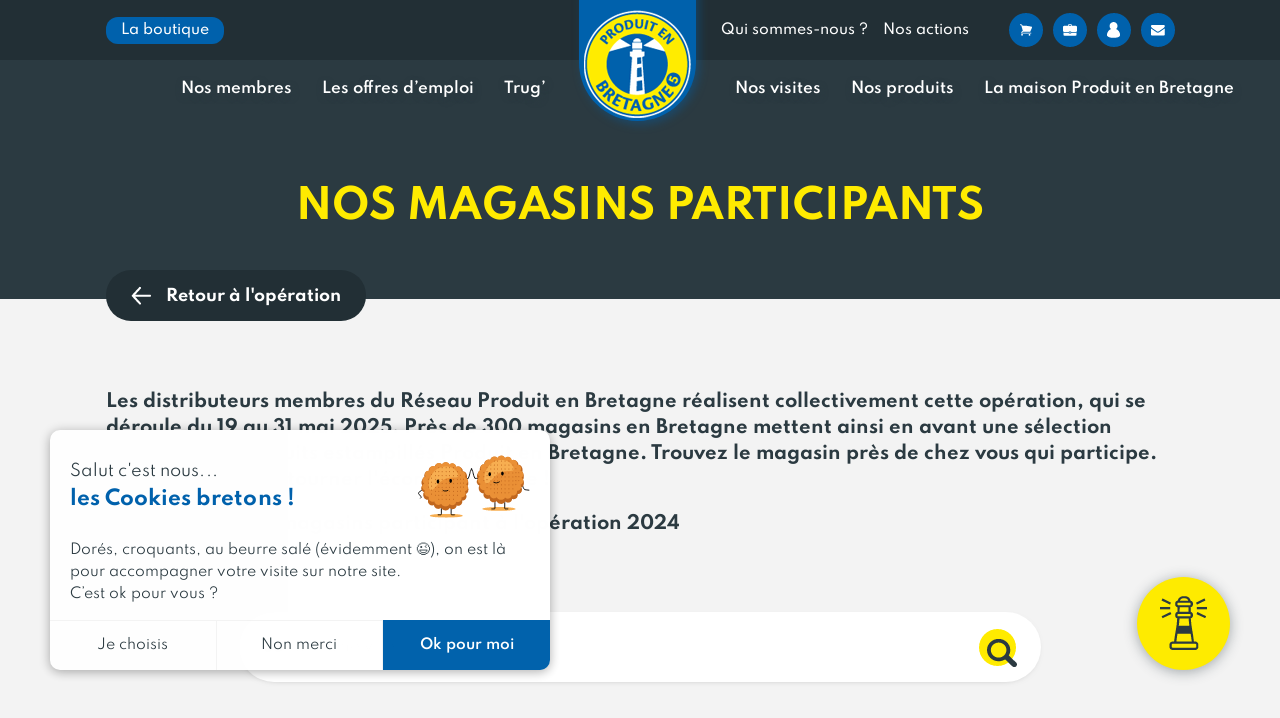

--- FILE ---
content_type: text/html; charset=UTF-8
request_url: https://www.produitenbretagne.bzh/nos-magasins/
body_size: 37208
content:


<!doctype html>
<html lang="fr-FR">
<head>
	<meta charset="UTF-8" />
	<meta name="viewport" content="width=device-width, initial-scale=1, user-scalable=0" />
    <link rel="profile" href="https://gmpg.org/xfn/11" />


	<link rel="stylesheet" href="https://unpkg.com/leaflet@1.7.1/dist/leaflet.css" />
        <script data-minify="1" src="https://www.produitenbretagne.bzh/wp-content/cache/min/1/leaflet@1.7.1/dist/leaflet.js?ver=1768973004"></script>
	<script>(function(w,d,s,l,i){w[l]=w[l]||[];w[l].push({'gtm.start':
            new Date().getTime(),event:'gtm.js'});var f=d.getElementsByTagName(s)[0],
            j=d.createElement(s),dl=l!='dataLayer'?'&l='+l:'';j.async=true;j.src=
            'https://www.googletagmanager.com/gtm.js?id='+i+dl;f.parentNode.insertBefore(j,f);
            })(window,document,'script','dataLayer', 'GTM-WCQ3PN3');</script><meta name='robots' content='index, follow, max-image-preview:large, max-snippet:-1, max-video-preview:-1' />

	<!-- This site is optimized with the Yoast SEO plugin v26.5 - https://yoast.com/wordpress/plugins/seo/ -->
	<title>Nos magasins participants - Produit en Bretagne</title>
	<meta name="description" content="Les distributeurs membres du Réseau Produit en Bretagne réalisent collectivement cette opération, qui se déroule du 11 au 24 mai 2021. Plus de 500 magasins en Bretagne mettent ainsi en avant une sélection commune de produits estampillés Produit en Bretagne. Trouvez le magasin près de chez vous qui participe.Ensemble, faisons tourner l&#039;économie locale !" />
	<link rel="canonical" href="https://www.produitenbretagne.bzh/nos-magasins/" />
	<meta property="og:locale" content="fr_FR" />
	<meta property="og:type" content="article" />
	<meta property="og:title" content="Nos magasins participants - Produit en Bretagne" />
	<meta property="og:description" content="Les distributeurs membres du Réseau Produit en Bretagne réalisent collectivement cette opération, qui se déroule du 11 au 24 mai 2021. Plus de 500 magasins en Bretagne mettent ainsi en avant une sélection commune de produits estampillés Produit en Bretagne. Trouvez le magasin près de chez vous qui participe.Ensemble, faisons tourner l&#039;économie locale !" />
	<meta property="og:url" content="https://www.produitenbretagne.bzh/nos-magasins/" />
	<meta property="og:site_name" content="Produit en Bretagne" />
	<meta property="article:modified_time" content="2025-05-16T15:37:11+00:00" />
	<meta property="og:image" content="https://www.produitenbretagne.bzh/wp-content/uploads/2022/12/Logo-Produit-en-Bretagne-FR-jaune-et-bleu_RVB-200.png" />
	<meta property="og:image:width" content="200" />
	<meta property="og:image:height" content="200" />
	<meta property="og:image:type" content="image/png" />
	<meta name="twitter:card" content="summary_large_image" />
	<script type="application/ld+json" class="yoast-schema-graph">{"@context":"https://schema.org","@graph":[{"@type":"WebPage","@id":"https://www.produitenbretagne.bzh/nos-magasins/","url":"https://www.produitenbretagne.bzh/nos-magasins/","name":"Nos magasins participants - Produit en Bretagne","isPartOf":{"@id":"https://www.produitenbretagne.bzh/#website"},"datePublished":"2021-05-20T11:43:51+00:00","dateModified":"2025-05-16T15:37:11+00:00","description":"Les distributeurs membres du Réseau Produit en Bretagne réalisent collectivement cette opération, qui se déroule du 11 au 24 mai 2021. Plus de 500 magasins en Bretagne mettent ainsi en avant une sélection commune de produits estampillés Produit en Bretagne. Trouvez le magasin près de chez vous qui participe.Ensemble, faisons tourner l'économie locale !","inLanguage":"fr-FR","potentialAction":[{"@type":"ReadAction","target":["https://www.produitenbretagne.bzh/nos-magasins/"]}]},{"@type":"WebSite","@id":"https://www.produitenbretagne.bzh/#website","url":"https://www.produitenbretagne.bzh/","name":"Produit en Bretagne","description":"","potentialAction":[{"@type":"SearchAction","target":{"@type":"EntryPoint","urlTemplate":"https://www.produitenbretagne.bzh/?s={search_term_string}"},"query-input":{"@type":"PropertyValueSpecification","valueRequired":true,"valueName":"search_term_string"}}],"inLanguage":"fr-FR"}]}</script>
	<!-- / Yoast SEO plugin. -->


<link rel='dns-prefetch' href='//www.produitenbretagne.bzh' />
<link rel='dns-prefetch' href='//cdnjs.cloudflare.com' />

<link rel="alternate" title="oEmbed (JSON)" type="application/json+oembed" href="https://www.produitenbretagne.bzh/wp-json/oembed/1.0/embed?url=https%3A%2F%2Fwww.produitenbretagne.bzh%2Fnos-magasins%2F" />
<link rel="alternate" title="oEmbed (XML)" type="text/xml+oembed" href="https://www.produitenbretagne.bzh/wp-json/oembed/1.0/embed?url=https%3A%2F%2Fwww.produitenbretagne.bzh%2Fnos-magasins%2F&#038;format=xml" />
<style id='wp-img-auto-sizes-contain-inline-css' type='text/css'>
img:is([sizes=auto i],[sizes^="auto," i]){contain-intrinsic-size:3000px 1500px}
/*# sourceURL=wp-img-auto-sizes-contain-inline-css */
</style>
<style id='wp-emoji-styles-inline-css' type='text/css'>

	img.wp-smiley, img.emoji {
		display: inline !important;
		border: none !important;
		box-shadow: none !important;
		height: 1em !important;
		width: 1em !important;
		margin: 0 0.07em !important;
		vertical-align: -0.1em !important;
		background: none !important;
		padding: 0 !important;
	}
/*# sourceURL=wp-emoji-styles-inline-css */
</style>
<link rel='stylesheet' id='wp-block-library-css' href='https://www.produitenbretagne.bzh/wp/wp-includes/css/dist/block-library/style.min.css?ver=6.9' type='text/css' media='all' />
<style id='classic-theme-styles-inline-css' type='text/css'>
/*! This file is auto-generated */
.wp-block-button__link{color:#fff;background-color:#32373c;border-radius:9999px;box-shadow:none;text-decoration:none;padding:calc(.667em + 2px) calc(1.333em + 2px);font-size:1.125em}.wp-block-file__button{background:#32373c;color:#fff;text-decoration:none}
/*# sourceURL=/wp-includes/css/classic-themes.min.css */
</style>
<style id='acf-bookseller-awards-list-style-inline-css' type='text/css'>
.block-peb-bookseller-awards-list__nav-years{width:80%;margin:35px auto 0;position:relative;display:flex}@media only screen and (max-width: 768px){.block-peb-bookseller-awards-list__nav-years{width:100%;max-width:100%}}.block-peb-bookseller-awards-list__nav-years-list{max-width:100%;width:100%;display:flex;overflow:hidden}.block-peb-bookseller-awards-list__nav-years-list-viewport{display:flex}.block-peb-bookseller-awards-list__nav-years-list-item{width:auto !important;padding:0 1rem}@media only screen and (max-width: 479px){.block-peb-bookseller-awards-list__nav-years-list-item{font-size:.75rem}}.block-peb-bookseller-awards-list__nav-years-list-item-button{padding:15px 15px 10px;border:1px solid #2b3a41;border-radius:50px;text-align:center;font-size:.875rem;font-weight:600;cursor:pointer;white-space:nowrap}.block-peb-bookseller-awards-list__nav-years-list-item-button--active{background-color:#2b3a41;color:#fff}.block-peb-bookseller-awards-list__nav-years-nav--prev,.block-peb-bookseller-awards-list__nav-years-nav--next{display:block;width:45px;min-width:45px;min-height:45px;height:45px !important;background-image:url(/wp-content/themes/zip/blocks/bookseller-awards-list/../../dist/4fd9d6033a10106a46a2.svg) !important;background-size:contain;opacity:1}.block-peb-bookseller-awards-list__nav-years-nav--prev{transform:rotate(180deg)}.block-peb-bookseller-awards-list__items{display:flex;flex-wrap:wrap;position:relative;z-index:2;margin-top:50px}.block-peb-bookseller-awards-list__items--loading{opacity:.5;pointer-events:none}.block-peb-bookseller-awards-list__item{width:calc(25% - 20px);margin:0 10px 40px}@media only screen and (max-width: 991px){.block-peb-bookseller-awards-list__item{width:calc(50% - 20px)}}@media only screen and (max-width: 576px){.block-peb-bookseller-awards-list__item{width:100%}}

/*# sourceURL=https://www.produitenbretagne.bzh/wp-content/themes/zip/blocks/bookseller-awards-list/block.css */
</style>
<style id='acf-peb-home-services-style-inline-css' type='text/css'>
.section-3d{position:relative;z-index:10;display:flex;height:calc(100vh - 280px)}@media only screen and (max-width: 991px){.section-3d{display:none}}.section-3d iframe{width:100%;border:0;transition:.6s}.section-3d.full{z-index:100000}.section-3d.full iframe{position:fixed;top:0;right:0;bottom:0;left:0;z-index:99;width:100vw;height:100vh}.section-3d.full #arrow1{transform:rotate(-180deg);transform-origin:58px 18px}.section-3d.full #arrow2{transform:rotate(-180deg);transform-origin:18px 58px}.section-3d .iframe-full{position:absolute;top:20px;right:20px;z-index:8;justify-content:center;width:auto;padding:0 30px;border-radius:74px;box-shadow:0 2px 13px 0 rgba(43,58,65,.41);cursor:pointer;transition:.6s;display:flex;align-items:center;background-color:#ffeb00;border:none;border-radius:50%;flex-grow:0;flex-shrink:0;transition:all .3s cubic-bezier(0.25, 0.46, 0.45, 0.94);height:74px;width:74px}.section-3d .iframe-full svg{transition:all .3s cubic-bezier(0.25, 0.46, 0.45, 0.94)}.section-3d .iframe-full svg polygon,.section-3d .iframe-full svg path{transition:all .5s cubic-bezier(0.25, 0.46, 0.45, 0.94);fill:#2b3a41}.section-3d .iframe-full span{margin-left:20px;font-weight:700;transition:.6s;display:none}.section-3d .iframe-full:hover,.section-3d .iframe-full:focus{display:flex;align-items:center;width:37px;background-color:#0061ac;border:none;border-radius:50%;flex-grow:0;flex-shrink:0;transition:all .3s cubic-bezier(0.25, 0.46, 0.45, 0.94);width:auto;height:74px;border-radius:74px}.section-3d .iframe-full:hover svg,.section-3d .iframe-full:focus svg{transition:all .3s cubic-bezier(0.25, 0.46, 0.45, 0.94)}.section-3d .iframe-full:hover svg polygon,.section-3d .iframe-full:hover svg path,.section-3d .iframe-full:focus svg polygon,.section-3d .iframe-full:focus svg path{transition:all .5s cubic-bezier(0.25, 0.46, 0.45, 0.94);fill:#fff}.section-3d .iframe-full:hover span,.section-3d .iframe-full:focus span{display:block;color:#fff}.section-3d .iframe-full.full{position:fixed;z-index:100;width:74px;padding:0}.section-3d .iframe-full.full span{display:none}.section-3d-mobile{display:none;align-items:center;justify-content:center;height:calc(100vh - 280px);background-image:url(/wp-content/themes/zip/blocks/peb-home-services/../../dist/3862186e4ecf9b3717d0.jpg);background-repeat:no-repeat;background-position:center;background-size:cover}@media only screen and (max-width: 991px){.section-3d-mobile{display:flex}}.section-3d-mobile .iframe_link{display:inline-block;padding:18px 30px;color:#2b3a41;font-weight:700;line-height:1;-webkit-text-decoration:none;text-decoration:none;background-color:#ffeb00;border-radius:50px;transition:all .3s cubic-bezier(0.25, 0.46, 0.45, 0.94)}@media only screen and (max-width: 768px){.section-3d-mobile .iframe_link{padding:15px 30px}}@media only screen and (max-width: 576px){.section-3d-mobile .iframe_link{font-size:.875rem}}

/*# sourceURL=https://www.produitenbretagne.bzh/wp-content/themes/zip/blocks/peb-home-services/block.css */
</style>
<style id='acf-preorder-alert-style-inline-css' type='text/css'>
.block-peb-title__wrapper{margin-bottom:15px}.block-peb-title__title{display:inline;color:#2b3a41;font-weight:700;font-size:32px;line-height:51.776px;letter-spacing:.5px;text-transform:uppercase;background-image:linear-gradient(180deg, #ffeb00, #ffeb00);background-repeat:no-repeat;background-position-x:0,0,100%;background-position-y:calc(100% - .1em);background-size:calc(100% - 0px) calc(14 * 1px),auto 12px,auto 12px;-webkit-box-decoration-break:clone;box-decoration-break:clone}.block-peb-title__title--color-blue{border-color:#0061ac}.block-peb-title__title--color-blue span{background-color:#0061ac}.block-peb-title__title--color-black{border-color:#2b3a41}.block-peb-title__title--color-black span{background-color:#2b3a41}.block-peb-title__title--color-yellow{border-color:#ffeb00}.block-peb-title__title--color-yellow span{background-color:#ffeb00}@media only screen and (max-width: 768px){.block-peb-title__title{font-size:1.75rem}}

/*# sourceURL=https://www.produitenbretagne.bzh/wp-content/themes/zip/blocks/preorder-alert/block.css */
</style>
<style id='acf-products-awards-list-style-inline-css' type='text/css'>
.block-peb-products-awards-list__link{display:block;height:100%;border-radius:10px;background-color:#fff;box-shadow:0 2px 14px 0 rgba(0,0,0,.06)}.block-peb-products-awards-list__nav-years{width:80%;margin:35px auto 0;position:relative;display:flex}@media only screen and (max-width: 768px){.block-peb-products-awards-list__nav-years{width:100%;max-width:100%}}.block-peb-products-awards-list__nav-years-list{max-width:100%;width:100%;display:flex;overflow:hidden}.block-peb-products-awards-list__nav-years-list-viewport{display:flex}.block-peb-products-awards-list__nav-years-list-item{width:auto !important;padding:0 1rem}@media only screen and (max-width: 479px){.block-peb-products-awards-list__nav-years-list-item{font-size:.75rem}}.block-peb-products-awards-list__nav-years-list-item-button{padding:15px 15px 10px;border:1px solid #2b3a41;border-radius:50px;text-align:center;font-size:.875rem;font-weight:600;cursor:pointer;white-space:nowrap}.block-peb-products-awards-list__nav-years-list-item-button--active{background-color:#2b3a41;color:#fff}.block-peb-products-awards-list__nav-years-nav--prev,.block-peb-products-awards-list__nav-years-nav--next{display:block;width:45px;min-width:45px;min-height:45px;height:45px !important;background-image:url(/wp-content/themes/zip/blocks/products-awards-list/../../dist/4fd9d6033a10106a46a2.svg) !important;background-size:contain;opacity:1}.block-peb-products-awards-list__nav-years-nav--prev{transform:rotate(180deg)}.block-peb-products-awards-list__items{display:flex;flex-wrap:wrap;position:relative;z-index:2;margin-top:50px}.block-peb-products-awards-list__items--loading{opacity:.5;pointer-events:none}.block-peb-products-awards-list__item{width:calc(25% - 20px);margin:0 10px 40px}@media only screen and (max-width: 991px){.block-peb-products-awards-list__item{width:calc(50% - 20px)}}@media only screen and (max-width: 576px){.block-peb-products-awards-list__item{width:100%}}

/*# sourceURL=https://www.produitenbretagne.bzh/wp-content/themes/zip/blocks/products-awards-list/block.css */
</style>
<style id='acf-underlinetitle-style-inline-css' type='text/css'>
.block-peb-title__wrapper{margin-bottom:15px}.block-peb-title__title{display:inline;color:#2b3a41;font-weight:700;font-size:32px;line-height:51.776px;letter-spacing:.5px;text-transform:uppercase;background-image:linear-gradient(180deg, #ffeb00, #ffeb00);background-repeat:no-repeat;background-position-x:0,0,100%;background-position-y:calc(100% - .1em);background-size:calc(100% - 0px) calc(14 * 1px),auto 12px,auto 12px;-webkit-box-decoration-break:clone;box-decoration-break:clone}.block-peb-title__title--color-blue{border-color:#0061ac}.block-peb-title__title--color-blue span{background-color:#0061ac}.block-peb-title__title--color-black{border-color:#2b3a41}.block-peb-title__title--color-black span{background-color:#2b3a41}.block-peb-title__title--color-yellow{border-color:#ffeb00}.block-peb-title__title--color-yellow span{background-color:#ffeb00}@media only screen and (max-width: 768px){.block-peb-title__title{font-size:1.75rem}}

/*# sourceURL=https://www.produitenbretagne.bzh/wp-content/themes/zip/blocks/underline-title/block.css */
</style>
<style id='elasticpress-related-posts-style-inline-css' type='text/css'>
.editor-styles-wrapper .wp-block-elasticpress-related-posts ul,.wp-block-elasticpress-related-posts ul{list-style-type:none;padding:0}.editor-styles-wrapper .wp-block-elasticpress-related-posts ul li a>div{display:inline}

/*# sourceURL=https://www.produitenbretagne.bzh/wp-content/plugins/elasticpress/dist/css/related-posts-block-styles.css */
</style>
<style id='global-styles-inline-css' type='text/css'>
:root{--wp--preset--aspect-ratio--square: 1;--wp--preset--aspect-ratio--4-3: 4/3;--wp--preset--aspect-ratio--3-4: 3/4;--wp--preset--aspect-ratio--3-2: 3/2;--wp--preset--aspect-ratio--2-3: 2/3;--wp--preset--aspect-ratio--16-9: 16/9;--wp--preset--aspect-ratio--9-16: 9/16;--wp--preset--color--black: #2B3A41;--wp--preset--color--cyan-bluish-gray: #abb8c3;--wp--preset--color--white: #FFFFFF;--wp--preset--color--pale-pink: #f78da7;--wp--preset--color--vivid-red: #cf2e2e;--wp--preset--color--luminous-vivid-orange: #ff6900;--wp--preset--color--luminous-vivid-amber: #fcb900;--wp--preset--color--light-green-cyan: #7bdcb5;--wp--preset--color--vivid-green-cyan: #00d084;--wp--preset--color--pale-cyan-blue: #8ed1fc;--wp--preset--color--vivid-cyan-blue: #0693e3;--wp--preset--color--vivid-purple: #9b51e0;--wp--preset--color--blue: #0062AC;--wp--preset--color--dark-blue: #00528D;--wp--preset--color--light-blue: #0C8FF1;--wp--preset--color--yellow: #FFEB00;--wp--preset--color--border-color: #CFCFCF;--wp--preset--gradient--vivid-cyan-blue-to-vivid-purple: linear-gradient(135deg,rgb(6,147,227) 0%,rgb(155,81,224) 100%);--wp--preset--gradient--light-green-cyan-to-vivid-green-cyan: linear-gradient(135deg,rgb(122,220,180) 0%,rgb(0,208,130) 100%);--wp--preset--gradient--luminous-vivid-amber-to-luminous-vivid-orange: linear-gradient(135deg,rgb(252,185,0) 0%,rgb(255,105,0) 100%);--wp--preset--gradient--luminous-vivid-orange-to-vivid-red: linear-gradient(135deg,rgb(255,105,0) 0%,rgb(207,46,46) 100%);--wp--preset--gradient--very-light-gray-to-cyan-bluish-gray: linear-gradient(135deg,rgb(238,238,238) 0%,rgb(169,184,195) 100%);--wp--preset--gradient--cool-to-warm-spectrum: linear-gradient(135deg,rgb(74,234,220) 0%,rgb(151,120,209) 20%,rgb(207,42,186) 40%,rgb(238,44,130) 60%,rgb(251,105,98) 80%,rgb(254,248,76) 100%);--wp--preset--gradient--blush-light-purple: linear-gradient(135deg,rgb(255,206,236) 0%,rgb(152,150,240) 100%);--wp--preset--gradient--blush-bordeaux: linear-gradient(135deg,rgb(254,205,165) 0%,rgb(254,45,45) 50%,rgb(107,0,62) 100%);--wp--preset--gradient--luminous-dusk: linear-gradient(135deg,rgb(255,203,112) 0%,rgb(199,81,192) 50%,rgb(65,88,208) 100%);--wp--preset--gradient--pale-ocean: linear-gradient(135deg,rgb(255,245,203) 0%,rgb(182,227,212) 50%,rgb(51,167,181) 100%);--wp--preset--gradient--electric-grass: linear-gradient(135deg,rgb(202,248,128) 0%,rgb(113,206,126) 100%);--wp--preset--gradient--midnight: linear-gradient(135deg,rgb(2,3,129) 0%,rgb(40,116,252) 100%);--wp--preset--gradient--gradient-yellow: linear-gradient(236.82999999999998deg, #FEED11 0%, #FEF469 100%);--wp--preset--gradient--gradient-blue: linear-gradient(141.14deg, #00528D 0%, #0062AC 100%);--wp--preset--gradient--gradient-grey: linear-gradient(226.53deg, #C0C0C0 0%, #F2F2F2 100%);--wp--preset--gradient--gradient-red: linear-gradient(182.8deg, #E94E1B 0%, #FF6431 100%);--wp--preset--gradient--gradient-pink: linear-gradient(182.8deg, #E73441 0%, #EA525D 100%);--wp--preset--font-size--small: 13px;--wp--preset--font-size--medium: 20px;--wp--preset--font-size--large: 36px;--wp--preset--font-size--x-large: 42px;--wp--preset--spacing--20: 0.44rem;--wp--preset--spacing--30: 0.67rem;--wp--preset--spacing--40: 1rem;--wp--preset--spacing--50: 1.5rem;--wp--preset--spacing--60: 2.25rem;--wp--preset--spacing--70: 3.38rem;--wp--preset--spacing--80: 5.06rem;--wp--preset--shadow--natural: 6px 6px 9px rgba(0, 0, 0, 0.2);--wp--preset--shadow--deep: 12px 12px 50px rgba(0, 0, 0, 0.4);--wp--preset--shadow--sharp: 6px 6px 0px rgba(0, 0, 0, 0.2);--wp--preset--shadow--outlined: 6px 6px 0px -3px rgb(255, 255, 255), 6px 6px rgb(0, 0, 0);--wp--preset--shadow--crisp: 6px 6px 0px rgb(0, 0, 0);}:where(.is-layout-flex){gap: 0.5em;}:where(.is-layout-grid){gap: 0.5em;}body .is-layout-flex{display: flex;}.is-layout-flex{flex-wrap: wrap;align-items: center;}.is-layout-flex > :is(*, div){margin: 0;}body .is-layout-grid{display: grid;}.is-layout-grid > :is(*, div){margin: 0;}:where(.wp-block-columns.is-layout-flex){gap: 2em;}:where(.wp-block-columns.is-layout-grid){gap: 2em;}:where(.wp-block-post-template.is-layout-flex){gap: 1.25em;}:where(.wp-block-post-template.is-layout-grid){gap: 1.25em;}.has-black-color{color: var(--wp--preset--color--black) !important;}.has-cyan-bluish-gray-color{color: var(--wp--preset--color--cyan-bluish-gray) !important;}.has-white-color{color: var(--wp--preset--color--white) !important;}.has-pale-pink-color{color: var(--wp--preset--color--pale-pink) !important;}.has-vivid-red-color{color: var(--wp--preset--color--vivid-red) !important;}.has-luminous-vivid-orange-color{color: var(--wp--preset--color--luminous-vivid-orange) !important;}.has-luminous-vivid-amber-color{color: var(--wp--preset--color--luminous-vivid-amber) !important;}.has-light-green-cyan-color{color: var(--wp--preset--color--light-green-cyan) !important;}.has-vivid-green-cyan-color{color: var(--wp--preset--color--vivid-green-cyan) !important;}.has-pale-cyan-blue-color{color: var(--wp--preset--color--pale-cyan-blue) !important;}.has-vivid-cyan-blue-color{color: var(--wp--preset--color--vivid-cyan-blue) !important;}.has-vivid-purple-color{color: var(--wp--preset--color--vivid-purple) !important;}.has-black-background-color{background-color: var(--wp--preset--color--black) !important;}.has-cyan-bluish-gray-background-color{background-color: var(--wp--preset--color--cyan-bluish-gray) !important;}.has-white-background-color{background-color: var(--wp--preset--color--white) !important;}.has-pale-pink-background-color{background-color: var(--wp--preset--color--pale-pink) !important;}.has-vivid-red-background-color{background-color: var(--wp--preset--color--vivid-red) !important;}.has-luminous-vivid-orange-background-color{background-color: var(--wp--preset--color--luminous-vivid-orange) !important;}.has-luminous-vivid-amber-background-color{background-color: var(--wp--preset--color--luminous-vivid-amber) !important;}.has-light-green-cyan-background-color{background-color: var(--wp--preset--color--light-green-cyan) !important;}.has-vivid-green-cyan-background-color{background-color: var(--wp--preset--color--vivid-green-cyan) !important;}.has-pale-cyan-blue-background-color{background-color: var(--wp--preset--color--pale-cyan-blue) !important;}.has-vivid-cyan-blue-background-color{background-color: var(--wp--preset--color--vivid-cyan-blue) !important;}.has-vivid-purple-background-color{background-color: var(--wp--preset--color--vivid-purple) !important;}.has-black-border-color{border-color: var(--wp--preset--color--black) !important;}.has-cyan-bluish-gray-border-color{border-color: var(--wp--preset--color--cyan-bluish-gray) !important;}.has-white-border-color{border-color: var(--wp--preset--color--white) !important;}.has-pale-pink-border-color{border-color: var(--wp--preset--color--pale-pink) !important;}.has-vivid-red-border-color{border-color: var(--wp--preset--color--vivid-red) !important;}.has-luminous-vivid-orange-border-color{border-color: var(--wp--preset--color--luminous-vivid-orange) !important;}.has-luminous-vivid-amber-border-color{border-color: var(--wp--preset--color--luminous-vivid-amber) !important;}.has-light-green-cyan-border-color{border-color: var(--wp--preset--color--light-green-cyan) !important;}.has-vivid-green-cyan-border-color{border-color: var(--wp--preset--color--vivid-green-cyan) !important;}.has-pale-cyan-blue-border-color{border-color: var(--wp--preset--color--pale-cyan-blue) !important;}.has-vivid-cyan-blue-border-color{border-color: var(--wp--preset--color--vivid-cyan-blue) !important;}.has-vivid-purple-border-color{border-color: var(--wp--preset--color--vivid-purple) !important;}.has-vivid-cyan-blue-to-vivid-purple-gradient-background{background: var(--wp--preset--gradient--vivid-cyan-blue-to-vivid-purple) !important;}.has-light-green-cyan-to-vivid-green-cyan-gradient-background{background: var(--wp--preset--gradient--light-green-cyan-to-vivid-green-cyan) !important;}.has-luminous-vivid-amber-to-luminous-vivid-orange-gradient-background{background: var(--wp--preset--gradient--luminous-vivid-amber-to-luminous-vivid-orange) !important;}.has-luminous-vivid-orange-to-vivid-red-gradient-background{background: var(--wp--preset--gradient--luminous-vivid-orange-to-vivid-red) !important;}.has-very-light-gray-to-cyan-bluish-gray-gradient-background{background: var(--wp--preset--gradient--very-light-gray-to-cyan-bluish-gray) !important;}.has-cool-to-warm-spectrum-gradient-background{background: var(--wp--preset--gradient--cool-to-warm-spectrum) !important;}.has-blush-light-purple-gradient-background{background: var(--wp--preset--gradient--blush-light-purple) !important;}.has-blush-bordeaux-gradient-background{background: var(--wp--preset--gradient--blush-bordeaux) !important;}.has-luminous-dusk-gradient-background{background: var(--wp--preset--gradient--luminous-dusk) !important;}.has-pale-ocean-gradient-background{background: var(--wp--preset--gradient--pale-ocean) !important;}.has-electric-grass-gradient-background{background: var(--wp--preset--gradient--electric-grass) !important;}.has-midnight-gradient-background{background: var(--wp--preset--gradient--midnight) !important;}.has-small-font-size{font-size: var(--wp--preset--font-size--small) !important;}.has-medium-font-size{font-size: var(--wp--preset--font-size--medium) !important;}.has-large-font-size{font-size: var(--wp--preset--font-size--large) !important;}.has-x-large-font-size{font-size: var(--wp--preset--font-size--x-large) !important;}
:where(.wp-block-post-template.is-layout-flex){gap: 1.25em;}:where(.wp-block-post-template.is-layout-grid){gap: 1.25em;}
:where(.wp-block-term-template.is-layout-flex){gap: 1.25em;}:where(.wp-block-term-template.is-layout-grid){gap: 1.25em;}
:where(.wp-block-columns.is-layout-flex){gap: 2em;}:where(.wp-block-columns.is-layout-grid){gap: 2em;}
:root :where(.wp-block-pullquote){font-size: 1.5em;line-height: 1.6;}
/*# sourceURL=global-styles-inline-css */
</style>
<link rel='stylesheet' id='chronopost-css' href='https://www.produitenbretagne.bzh/wp-content/plugins/chronopost-wp/public/css/chronopost-public.css?ver=4.0.2' type='text/css' media='all' />
<link rel='stylesheet' id='chronopost-leaflet-css' href='https://www.produitenbretagne.bzh/wp-content/plugins/chronopost-wp/public/css/leaflet/leaflet.css?ver=4.0.2' type='text/css' media='all' />
<link rel='stylesheet' id='chronopost-fancybox-css' href='https://www.produitenbretagne.bzh/wp-content/plugins/chronopost-wp/public/vendor/fancybox/jquery.fancybox.min.css?ver=6.9' type='text/css' media='all' />
<link rel='stylesheet' id='woocommerce-layout-css' href='https://www.produitenbretagne.bzh/wp-content/plugins/woocommerce/assets/css/woocommerce-layout.css?ver=10.4.2' type='text/css' media='all' />
<link rel='stylesheet' id='woocommerce-smallscreen-css' href='https://www.produitenbretagne.bzh/wp-content/plugins/woocommerce/assets/css/woocommerce-smallscreen.css?ver=10.4.2' type='text/css' media='only screen and (max-width: 768px)' />
<link rel='stylesheet' id='woocommerce-general-css' href='https://www.produitenbretagne.bzh/wp-content/plugins/woocommerce/assets/css/woocommerce.css?ver=10.4.2' type='text/css' media='all' />
<style id='woocommerce-inline-inline-css' type='text/css'>
.woocommerce form .form-row .required { visibility: visible; }
/*# sourceURL=woocommerce-inline-inline-css */
</style>
<link rel='stylesheet' id='ep_general_styles-css' href='https://www.produitenbretagne.bzh/wp-content/plugins/elasticpress/dist/css/general-styles.css?ver=66295efe92a630617c00' type='text/css' media='all' />
<link rel='stylesheet' id='quick-login-css' href='https://www.produitenbretagne.bzh/wp-content/plugins/phoenix-quick-login/assets/quick-login.css?ver=0.5' type='text/css' media='all' />
<link rel='stylesheet' id='dashicons-css' href='https://www.produitenbretagne.bzh/wp/wp-includes/css/dashicons.min.css?ver=6.9' type='text/css' media='all' />
<link rel='stylesheet' id='zip-style-css' href='https://www.produitenbretagne.bzh/wp-content/themes/zip/style.css?ver=1.0' type='text/css' media='all' />
<link rel='stylesheet' id='slick-css-css' href='https://www.produitenbretagne.bzh/wp-content/themes/zip/js/slick.1.8.1/slick/slick.css?ver=6.9' type='text/css' media='all' />
<link rel='stylesheet' id='slick-css-theme-css' href='https://www.produitenbretagne.bzh/wp-content/themes/zip/js/slick.1.8.1/slick/slick-theme.css?ver=6.9' type='text/css' media='all' />
<link rel='stylesheet' id='markercluster-css-css' href='https://www.produitenbretagne.bzh/wp-content/themes/zip/css/map/MarkerCluster.css?ver=6.9' type='text/css' media='all' />
<link rel='stylesheet' id='markercluster-default-css-css' href='https://www.produitenbretagne.bzh/wp-content/themes/zip/css/map/MarkerCluster.default.css?ver=6.9' type='text/css' media='all' />
<link rel='stylesheet' id='leaflet-label-css-css' href='https://www.produitenbretagne.bzh/wp-content/themes/zip/css/map/leaflet.label.css?ver=6.9' type='text/css' media='all' />
<link rel='stylesheet' id='select2-css-css' href='https://www.produitenbretagne.bzh/wp-content/themes/zip/css/select2.min.css?ver=6.9' type='text/css' media='all' />
<link rel='stylesheet' id='plyr-css-css' href='https://www.produitenbretagne.bzh/wp-content/themes/zip/css/plyr.min.css?ver=6.9' type='text/css' media='all' />
<link rel='stylesheet' id='wc-blocks-style-css' href='https://www.produitenbretagne.bzh/wp-content/plugins/woocommerce/assets/client/blocks/wc-blocks.css?ver=wc-10.4.2' type='text/css' media='all' />
<link rel='stylesheet' id='zip-css-css' href='https://www.produitenbretagne.bzh/wp-content/themes/zip/dist/css/master.5ec2c8c6456a7f374edd.css?ver=6.9' type='text/css' media='all' />
<link rel='stylesheet' id='elasticpress-facets-css' href='https://www.produitenbretagne.bzh/wp-content/plugins/elasticpress/dist/css/facets-styles.css?ver=e96caca972beab457d95' type='text/css' media='all' />
<link rel='stylesheet' id='wpca-core-css' href='https://www.produitenbretagne.bzh/wp-content/plugins/wp-cookie-allow/modules/core/css/wpca-core.min.css?ver=3.4.4' type='text/css' media='all' />
<link rel='stylesheet' id='wpca-replacement-css' href='https://www.produitenbretagne.bzh/wp-content/plugins/wp-cookie-allow/modules/automate-replace/css/wpca-automate-replace.min.css?ver=3.4.4' type='text/css' media='all' />
<link rel='stylesheet' id='wpca-frontend-css' href='https://www.produitenbretagne.bzh/wp-content/plugins/wp-cookie-allow/modules/frontend/css/wpca-frontend.min.css?ver=3.4.4' type='text/css' media='all' />
<link rel='stylesheet' id='tawcvs-frontend-css' href='https://www.produitenbretagne.bzh/wp-content/plugins/variation-swatches-for-woocommerce/assets/css/frontend.css?ver=2.2.5' type='text/css' media='all' />
<link rel='stylesheet' id='cf7cf-style-css' href='https://www.produitenbretagne.bzh/wp-content/plugins/contact-form-7-conditional-fields-pro/style.css?ver=2.2' type='text/css' media='all' />
<style id='rocket-lazyload-inline-css' type='text/css'>
.rll-youtube-player{position:relative;padding-bottom:56.23%;height:0;overflow:hidden;max-width:100%;}.rll-youtube-player:focus-within{outline: 2px solid currentColor;outline-offset: 5px;}.rll-youtube-player iframe{position:absolute;top:0;left:0;width:100%;height:100%;z-index:100;background:0 0}.rll-youtube-player img{bottom:0;display:block;left:0;margin:auto;max-width:100%;width:100%;position:absolute;right:0;top:0;border:none;height:auto;-webkit-transition:.4s all;-moz-transition:.4s all;transition:.4s all}.rll-youtube-player img:hover{-webkit-filter:brightness(75%)}.rll-youtube-player .play{height:100%;width:100%;left:0;top:0;position:absolute;background:url(https://www.produitenbretagne.bzh/wp-content/plugins/wp-rocket/assets/img/youtube.png) no-repeat center;background-color: transparent !important;cursor:pointer;border:none;}
/*# sourceURL=rocket-lazyload-inline-css */
</style>
		<script type='text/javascript'>
		/* <![CDATA[ */
		var wpcaData = {"ns":"wpca","nonce":"6498e73275","wpurl":"https:\/\/www.produitenbretagne.bzh\/wp","domain":"produitenbretagne.bzh","ajaxurl":"https:\/\/www.produitenbretagne.bzh\/wp\/wp-admin\/admin-ajax.php","referer":false,"currenturl":"https:\/\/www.produitenbretagne.bzh\/nos-magasins\/","isms":false,"mspath":"\/","ssl":true,"cookieNameConsent":"wpca_consent","cookieNameCc":"wpca_cc","doPlaceholder":true,"doPlaceholderParentSizing":false,"minPlacehoderDim":{"w":75,"h":75},"blockedAssetsUri":{"a":"#","js":"https:\/\/www.produitenbretagne.bzh\/wp-content\/plugins\/wp-cookie-allow\/assets\/js\/blocked.js","img":"https:\/\/www.produitenbretagne.bzh\/wp-content\/plugins\/wp-cookie-allow\/assets\/img\/blocked.jpg","iframe":"about:blank"},"init3rdPartyTimeout":200,"init3rdPartyItems":[],"loadHtmlEarly":true,"fetchMethod":"adminajax","layout":"box","cookieExpire":365,"cookiesBeforeConsent":1,"consentMethod":1,"policyCssClass":"wpca-policy-link","cookiePolicyPathRel":"","queryVarBypass":"wpca_bypass_consent","showLayer":false,"hasClose":false,"useXAsDismiss":false,"minScrollTop":0,"cookiePath":"\/","cookieDomain":"","bypassingConsent":false,"allowedCc":["functional","analytical","social-media","advertising","other"],"requiredCc":["functional"],"replaceResetBtn":true,"reloadAfterConsent":false,"animateDuration":200,"gtm":{"optimize":true,"dataLayerVar":"wpcaCc","dataLayerEventPrefix":"wpca_consent_"},"ajaxContextFrontend":"301ae2dd5cfd43887a2f9c15d16f0447","restUrl":"https:\/\/www.produitenbretagne.bzh\/wp-json\/","restNonce":"da7f224bd2","ajaxContextConsentLog":"fb6fabb70e82586ce9174a7b649c1ed9","needLogging":true,"ccLabels":{"functional":"Cookies de fonctionnement (obligatoire)","analytical":"Cookies analytiques","social-media":"Cookies sociaux","advertising":"Cookies de ciblage publicitaire","other":"Autres"}};
		/* ]]> */
		</script>
		<script data-minify="1" type="text/javascript" src="https://www.produitenbretagne.bzh/wp-content/cache/min/1/wp-content/themes/zip/js/jquery.js?ver=1768973004" id="jquery-js"></script>
<script type="text/javascript" id="acf-bookseller-awards-list-script-js-extra">
/* <![CDATA[ */
var ajaxParams = {"url":"https://www.produitenbretagne.bzh/wp/wp-admin/admin-ajax.php"};
//# sourceURL=acf-bookseller-awards-list-script-js-extra
/* ]]> */
</script>
<script data-minify="1" type="text/javascript" src="https://www.produitenbretagne.bzh/wp-content/cache/min/1/wp-content/themes/zip/blocks/bookseller-awards-list/block.js?ver=1768973004" id="acf-bookseller-awards-list-script-js"></script>
<script data-minify="1" type="text/javascript" src="https://www.produitenbretagne.bzh/wp-content/cache/min/1/wp-content/themes/zip/blocks/peb-home-services/block.js?ver=1768973004" id="acf-peb-home-services-script-js"></script>
<script data-minify="1" type="text/javascript" src="https://www.produitenbretagne.bzh/wp-content/cache/min/1/wp-content/themes/zip/blocks/preorder-alert/block.js?ver=1768973004" id="acf-preorder-alert-script-js"></script>
<script type="text/javascript" id="acf-products-awards-list-script-js-extra">
/* <![CDATA[ */
var ajaxParams = {"url":"https://www.produitenbretagne.bzh/wp/wp-admin/admin-ajax.php"};
//# sourceURL=acf-products-awards-list-script-js-extra
/* ]]> */
</script>
<script data-minify="1" type="text/javascript" src="https://www.produitenbretagne.bzh/wp-content/cache/min/1/wp-content/themes/zip/blocks/products-awards-list/block.js?ver=1768973004" id="acf-products-awards-list-script-js"></script>
<script data-minify="1" type="text/javascript" src="https://www.produitenbretagne.bzh/wp-content/cache/min/1/wp-content/themes/zip/blocks/underline-title/block.js?ver=1768973004" id="acf-underlinetitle-script-js"></script>
<script data-minify="1" type="text/javascript" src="https://www.produitenbretagne.bzh/wp-content/cache/min/1/wp-content/plugins/chronopost-wp/public/js/leaflet.js?ver=1768973004" id="chronopost-leaflet-js"></script>
<script type="text/javascript" src="https://www.produitenbretagne.bzh/wp-content/plugins/woocommerce/assets/js/jquery-blockui/jquery.blockUI.min.js?ver=2.7.0-wc.10.4.2" id="wc-jquery-blockui-js" data-wp-strategy="defer"></script>
<script type="text/javascript" src="https://www.produitenbretagne.bzh/wp-content/plugins/woocommerce/assets/js/js-cookie/js.cookie.min.js?ver=2.1.4-wc.10.4.2" id="wc-js-cookie-js" data-wp-strategy="defer"></script>
<script type="text/javascript" id="woocommerce-js-extra">
/* <![CDATA[ */
var woocommerce_params = {"ajax_url":"/wp/wp-admin/admin-ajax.php","wc_ajax_url":"/?wc-ajax=%%endpoint%%","i18n_password_show":"Afficher le mot de passe","i18n_password_hide":"Masquer le mot de passe"};
//# sourceURL=woocommerce-js-extra
/* ]]> */
</script>
<script type="text/javascript" src="https://www.produitenbretagne.bzh/wp-content/plugins/woocommerce/assets/js/frontend/woocommerce.min.js?ver=10.4.2" id="woocommerce-js" data-wp-strategy="defer"></script>
<script type="text/javascript" src="https://www.produitenbretagne.bzh/wp-content/plugins/chronopost-wp/public/vendor/fancybox/jquery.fancybox.min.js?ver=3.1.20" id="chronopost-fancybox-js"></script>
<script type="text/javascript" id="chronomap-js-extra">
/* <![CDATA[ */
var Chronomap = {"ajaxurl":"https://www.produitenbretagne.bzh/wp/wp-admin/admin-ajax.php","chrono_nonce":"7a10a5b237","no_pickup_relay":"S\u00e9lectionner un point relais","pickup_relay_edit_text":"Modifier","loading_txt":"Veuillez patienter\u2026","day_mon":"Lun","day_tue":"Mar","day_wed":"Mer","day_thu":"Jeu","day_fri":"Ven","day_sat":"Sam","day_sun":"Dim","infos":"Infos","opening_hours":"Horaires","closed":"Ferm\u00e9"};
//# sourceURL=chronomap-js-extra
/* ]]> */
</script>
<script data-minify="1" type="text/javascript" src="https://www.produitenbretagne.bzh/wp-content/cache/min/1/wp-content/plugins/chronopost-wp/public/js/chronomap.plugin.js?ver=1768973004" id="chronomap-js"></script>
<script type="text/javascript" id="chronoprecise-js-extra">
/* <![CDATA[ */
var Chronoprecise = {"ajaxurl":"https://www.produitenbretagne.bzh/wp/wp-admin/admin-ajax.php","chrono_nonce":"7a10a5b237","prev_week_txt":"Semaine pr\u00e9c\u00e9dente","next_week_txt":"Semaine suivante","error_cant_reach_server":"Une erreur s'est produite au moment de r\u00e9cup\u00e9rer les horaires. Veuillez r\u00e9essayer plus tard et nous contacter si le probl\u00e8me persiste."};
//# sourceURL=chronoprecise-js-extra
/* ]]> */
</script>
<script data-minify="1" type="text/javascript" src="https://www.produitenbretagne.bzh/wp-content/cache/min/1/wp-content/plugins/chronopost-wp/public/js/chronoprecise.plugin.js?ver=1768973004" id="chronoprecise-js"></script>
<script data-minify="1" type="text/javascript" src="https://www.produitenbretagne.bzh/wp-content/cache/min/1/wp-content/plugins/chronopost-wp/public/js/chronopost-public.js?ver=1768973004" id="chronopost-js"></script>
<script type="text/javascript" id="wc-add-to-cart-js-extra">
/* <![CDATA[ */
var wc_add_to_cart_params = {"ajax_url":"/wp/wp-admin/admin-ajax.php","wc_ajax_url":"/?wc-ajax=%%endpoint%%","i18n_view_cart":"Voir le panier","cart_url":"https://www.produitenbretagne.bzh/panier/","is_cart":"","cart_redirect_after_add":"no"};
//# sourceURL=wc-add-to-cart-js-extra
/* ]]> */
</script>
<script type="text/javascript" src="https://www.produitenbretagne.bzh/wp-content/plugins/woocommerce/assets/js/frontend/add-to-cart.min.js?ver=10.4.2" id="wc-add-to-cart-js" defer="defer" data-wp-strategy="defer"></script>
<script type="text/javascript" src="https://www.produitenbretagne.bzh/wp-content/themes/zip/js/plyr.min.js?ver=1" id="plyr-js-js"></script>
<script type="text/javascript" src="https://www.produitenbretagne.bzh/wp-content/themes/zip/js/validation/jquery.validate.min.js?ver=1" id="validate-js"></script>
<script data-minify="1" type="text/javascript" src="https://www.produitenbretagne.bzh/wp-content/cache/min/1/wp-content/themes/zip/js/map/leaflet.markercluster.js?ver=1768973004" id="markercluster-js-js"></script>
<script data-minify="1" type="text/javascript" src="https://www.produitenbretagne.bzh/wp-content/cache/min/1/wp-content/themes/zip/js/map/leaflet.label.js?ver=1768973004" id="leafleftlabel-js-js"></script>
<link rel="https://api.w.org/" href="https://www.produitenbretagne.bzh/wp-json/" /><link rel="alternate" title="JSON" type="application/json" href="https://www.produitenbretagne.bzh/wp-json/wp/v2/pages/45499" /><link rel="EditURI" type="application/rsd+xml" title="RSD" href="https://www.produitenbretagne.bzh/wp/xmlrpc.php?rsd" />
<meta name="generator" content="WordPress 6.9" />
<meta name="generator" content="WooCommerce 10.4.2" />
<link rel='shortlink' href='https://www.produitenbretagne.bzh/?p=45499' />
	<noscript><style>.woocommerce-product-gallery{ opacity: 1 !important; }</style></noscript>
	
<!-- WeePie Cookie Allow Plugin - V3.4.4 - https://www.weepie-plugins.com/cookie-allow/ -->
<style type="text/css">
button.wpca-btn-accept{background:rgba(0,98,172,1);color:#FFFFFF}
button.wpca-btn-accept:hover,button.wpca-btn-accept:focus,button.wpca-btn-accept:active{background:rgba(0,98,172,1);color:#FFFFFF}
button.wpca-btn-decline{background:rgba(208,76,32, 1); color:#FFFFFF}
button.wpca-btn-decline:hover,button.wpca-btn-decline:focus,button.wpca-btn-decline:active{background:rgba(209,58,8,1);color:#FFFFFF}
button.wpca-btn-reset-consent{background:rgba(208,76,32,1);color:#FFFFFF}
button.wpca-btn-reset-consent:hover,button.wpca-btn-reset-consent:focus,button.wpca-btn-reset-consent:active{background:rgba(209,58,8,1);color:#FFFFFF}
button.wpca-btn-delete-consent{background:rgba(255,165,0,1);color:#FFFFFF}
button.wpca-btn-delete-consent:hover,button.wpca-btn-delete-consent:focus,button.wpca-btn-delete-consent:active{background:rgba(247,136,0,1);color:#FFFFFF}
button.wpca-btn-cc-settings{background:rgba(204,204,204,1);color:#FFFFFF}
button.wpca-btn-cc-settings:hover,button.wpca-btn-cc-settings:focus,button.wpca-btn-cc-settings:active{background:rgba(185,184,184,1);color:#FFFFFF}
/* Cookie Category settings */
#wpca-popup-modal{max-width:calc(100% - 50px);max-height:calc(100% - 50px)}
.wpca-cc-sett-box{background-color:#ECECEC;border-radius:4px;padding:17px;color:#444444}
.wpca-cc-sett-box *{color:#444444}
.wpca-cc-sett-box a{color:#7DE047}
.wpca-cc-sett-box a{color:#54CB2E}
.wpca-cc-sett-box .wpca-btn-accept{background:rgba(61,159,196,1);color:#FFFFFF}
.wpca-cc-sett-box .wpca-btn-accept:hover,.wpca-cc-sett-box .wpca-btn-accept:focus,.wpca-cc-sett-box .wpca-btn-accept:active {background:rgba(33,152,196,1);color:#FFFFFF}
.wpca-cc-sett-box .wpca-btn-cc-save-sett{background:rgba(0,98,172,1);color:#FFFFFF}
.wpca-cc-sett-box .wpca-btn-cc-save-sett:hover,.wpca-cc-sett-box .wpca-btn-cc-save-sett:focus,.wpca-cc-sett-box .wpca-btn-cc-save-sett:active{background:rgba(0,98,172,1);color:#FFFFFF}
.wpie-switch label{width:40px;height:23px;top:0px}
.wpie-switch-slider{border-radius:23px;background-color:#CCCCCC}
.wpie-switch-slider:before{height:17px;width:17px;background-color:#FFFFFF}
input:checked+.wpie-switch-slider{background-color:#7CDF46}
input:checked+.wpie-switch-slider:before{background-color:#FFFFFF;-webkit-transform: translateX(17px);-ms-transform: translateX(17px);transform: translateX(17px)}
input:disabled:checked+.wpie-switch-slider{background-color:#CCCCCC}
input:disabled:checked+.wpie-switch-slider:before{background-color:#a7a3a3}
#wpca-box{width:25%;min-height:10%;border-radius:10px;margin:50px;}
#wpca-box{background:rgba(255,255,255,1);filter: alpha(opacity=100);}
#wpca-box-content, #wpca-box-content > p{color:#2b3a41}
#wpca-box a{color:#2b3a41}
#wpca-box a:hover{color:#0062ac}
#wpca-trans-layer{background:#000000;opacity:0.75;filter:alpha(opacity=75);}
.wpca-replacement-elem{min-width:75px;min-height:75px}
#wpca-reconsider-icon{background-image: url('https://www.produitenbretagne.bzh/wp-content/plugins/wp-cookie-allow/modules/frontend/templates/wpca-frontend-reconsider-icon.php?c=444444');bottom:17px;width:35px;height:35px; }
#wpca-reconsider-icon.wpca-rci-bl{left:17px}
#wpca-reconsider-icon.wpca-rci-br{right:17px}
@media screen and (max-width: 640px) {
#wpca-reconsider-icon{width:max(10px, calc(0.8 * 35px));height:max(10px, calc(0.8 * 35px));bottom:calc(0.5 * 17px)}
#wpca-reconsider-icon.wpca-rci-bl{left:calc(0.5 * 17px)}
#wpca-reconsider-icon.wpca-rci-br{right:calc(0.5 * 17px)}
}
</style>
<!-- //END WeePie Cookie Allow Plugin -->
<link rel="icon" href="https://www.produitenbretagne.bzh/wp-content/uploads/2022/06/cropped-logo_footer-32x32.png" sizes="32x32" />
<link rel="icon" href="https://www.produitenbretagne.bzh/wp-content/uploads/2022/06/cropped-logo_footer-192x192.png" sizes="192x192" />
<link rel="apple-touch-icon" href="https://www.produitenbretagne.bzh/wp-content/uploads/2022/06/cropped-logo_footer-180x180.png" />
<meta name="msapplication-TileImage" content="https://www.produitenbretagne.bzh/wp-content/uploads/2022/06/cropped-logo_footer-270x270.png" />
<noscript><style id="rocket-lazyload-nojs-css">.rll-youtube-player, [data-lazy-src]{display:none !important;}</style></noscript><meta name="generator" content="WP Rocket 3.19.4" data-wpr-features="wpr_minify_js wpr_lazyload_iframes wpr_desktop" /></head>

<body class="wp-singular page-template page-template-templates page-template-nos-magasins page-template-templatesnos-magasins-php page page-id-45499 wp-theme-zip theme-zip woocommerce-no-js">

<noscript><iframe src="https://www.googletagmanager.com/ns.html?id=GTM-WCQ3PN3"
height="0" width="0" style="display:none;visibility:hidden"></iframe></noscript>

<header id="header-sticky">
	<div class="header_top-sticky tw-group">
		<div id="header_top-top">
			<div class="header_logo">
				<a href="https://www.produitenbretagne.bzh">
					<img loading="lazy" class="logo_desktop" src="https://www.produitenbretagne.bzh/wp-content/themes/zip/images/logo.png" alt="Produit en Bretagne">
					<?xml version="1.0" encoding="utf-8"?>
<svg version="1.1" id="Calque_1" xmlns="http://www.w3.org/2000/svg" xmlns:xlink="http://www.w3.org/1999/xlink" x="0px" y="0px"
	 width="129.1px" height="129.1px" viewBox="0 0 129.1 129.1" enable-background="new 0 0 129.1 129.1" xml:space="preserve">
<circle fill="#FFFFFF" cx="64.6" cy="64.6" r="64.6"/>
<circle fill="#0061AC" cx="64.6" cy="64.6" r="39.4"/>
<g>
	<path fill="#FFFFFF" d="M55.1,104l3.5-48.1l-2.7-1.1v-5.4h3.1l0.2-2.6h10.6l0.2,2.6h3.2v4.9l-2.8,1.6h0l3.5,48c0,0-5.6,1-10,1
		C59.5,104.9,55.1,104,55.1,104z M60.1,35.5h0.5c0,0,0,0,0-0.1c0.6-1.2,2.1-2.1,3.9-2.1c1.8,0,3.3,0.9,3.9,2.1c0,0,0,0,0,0.1h0.5
		v2.1h-9V35.5z M70.5,45.5H58.6v-6.9h11.9V45.5z M88.8,31.8l-16.4,10l29.2,8L88.8,31.8z M40.4,31.8l16.5,10l-29.3,8L40.4,31.8z"/>
	<polygon fill="#0762AB" points="64.9,56.6 64.7,64.3 69.5,63.6 69.2,56.2 	"/>
	<polygon fill="#0762AB" points="64.7,69.3 64.4,80.2 70.2,79.3 69.7,68.4 	"/>
	<polygon fill="#0762AB" points="64.2,85.1 64,97 71,95.9 70.4,84.1 	"/>
</g>
<path fill="#FFEC00" d="M64.6,2.5C30.3,2.5,2.5,30.3,2.5,64.6s27.8,62.1,62.1,62.1s62.1-27.8,62.1-62.1S98.8,2.5,64.6,2.5z
	 M64.6,101.7c-20.5,0-37.2-16.6-37.2-37.2S44,27.4,64.6,27.4s37.2,16.6,37.2,37.2S85.1,101.7,64.6,101.7z"/>
<g>
	<g>
		<path fill="#0062AE" d="M23.6,85.2c1-0.6,1.5-1,2.3-1.5c0.4,0.4,1.9,2.2,2.7,3.4c2.3,3.6,1,5.2-0.2,6c-1.1,0.7-2.5,0.5-3.5-0.1
			c0.6,1.9,0,3.3-1.2,4.1c-2.5,1.6-5.1,0.3-7.1-2.7c-0.6-1-1.4-2.6-1.8-3.5L23.6,85.2z M17.7,92.6c0.1,0.3,0.3,0.6,0.5,0.9
			c0.8,1.3,2.1,1.7,3.4,0.8c1.1-0.7,1.3-1.9,0.4-3.3c-0.2-0.3-0.3-0.5-0.5-0.7L17.7,92.6z M22.9,89.3c0.4,0.5,0.7,0.9,1.3,1.8
			c0.5,0.3,1.3,0.3,2.2-0.3c1.2-0.7,1.2-1.9,0.6-2.9c-0.2-0.3-0.5-0.7-0.6-0.8L22.9,89.3z"/>
		<path fill="#0062AE" d="M25.5,104.4c-0.3,0.3-0.5,0.3-0.8,0.1c-0.5-0.4-1.6-1.4-2-1.7c0.6-0.6,1.5-1.6,2.8-2.9l5-5.4
			c0.7-0.8,1.1-1.2,1.5-1.7c0.5,0.3,2.4,1.8,3.2,2.5c2.8,2.6,3.1,4.6,1.3,6.6c-1.4,1.5-3.3,1-4.2,0.8c0.1,0.7-0.3,2-0.6,3.4
			c-0.5,2.1-0.7,3.1-0.7,4l-0.1,0.1c-0.2,0-1-0.6-1.6-1.2c-0.7-0.6-1-1.1-0.9-2.1c0.1-0.8,0.4-1.9,1-3.9c0.4-1.3,0.1-1.6-0.2-2
			l-0.2-0.2L25.5,104.4z M30.1,99.4c0.3,0.4,1.2,1.1,1.6,1.2c0.3,0.1,1.3,0.3,2.3-0.8c1.1-1.2,0.9-2.5,0-3.4
			c-0.2-0.2-0.4-0.4-0.6-0.5L30.1,99.4z"/>
		<path fill="#0062AE" d="M39.1,102.6c0.5-0.9,0.9-1.6,1.3-2.5c0.7,0.2,1.7,0.6,2.6,1.1l4.6,2.6c-0.7,1-1.2,1.2-1.6,1.3
			c-0.4-0.1-1.1-0.5-2-1l-1.7-1l-1.7,3.1l4.1,2.3c-1,1.4-1.6,1.5-2.3,1.1l-2.7-1.5l-2,3.5c0.4,0.3,0.8,0.6,1.5,1
			c0.7,0.4,2.2,1.2,3.3,1.7l0,0.1c-0.7,0.8-1.4,1.1-2.1,1.1c-0.3-0.1-1.3-0.6-2.8-1.4c-1.7-1-2.9-1.7-3.3-2.1l-0.1-0.6L39.1,102.6z"
			/>
		<path fill="#0062AE" d="M51.1,107.1l-3.7-1c-0.4-0.1-0.5-0.3-0.2-0.8c0.4-0.7,0.8-1,1.1-1.2c0.4,0.2,0.9,0.4,3,0.9l7.7,2.1
			c-0.5,1.3-1.3,1.7-1.8,1.7l-3.2-0.9l-2.4,8.6c-0.4,1.5-0.6,2.2-0.7,2.6c-0.7-0.1-1.6-0.3-2.6-0.5c-0.3-0.1-0.5-0.2-0.4-0.5
			L51.1,107.1z"/>
		<path fill="#0062AE" d="M60.4,117.2c-0.4,1-1.1,2.7-1.4,3.3c-0.1,0.2-0.3,0.3-0.7,0.3c-0.6,0-1.7-0.2-2.2-0.4l0-0.1
			c1.2-2.7,4.7-10.6,5.7-12.7l-0.1-0.4c1-0.2,2.5-0.2,2.7-0.2c0.2,0,0.4,0.1,0.5,0.4c1,2.5,2.4,6.6,3,8.5c0.9,2.4,1.3,3.8,1.8,4.8
			l0,0.1c-0.5,0.1-2.3,0.2-2.8,0.2c-0.4,0-0.5-0.1-0.7-0.7c-0.4-1.1-0.6-1.9-1-3L60.4,117.2z M64.6,115.3c-0.8-2.6-1.4-4.2-1.6-4.9
			c-0.5,1.3-1.1,3-1.9,4.8L64.6,115.3z"/>
		<path fill="#0062AE" d="M80.7,113.5c-0.2-0.7-0.4-1.1-0.5-1.6c0.8-0.3,1.9-0.8,2.5-1c0.4-0.1,0.5,0,0.7,0.4l1.3,4.7
			c-0.4,0.5-0.9,1.2-1.5,1.6c-0.7,0.4-1.8,1-2.8,1.2c-3.5,0.9-7.7,0.4-9.2-4.9c-1.2-4.4,1.5-8,5.7-9.1c2.3-0.6,4.1-0.4,4.8,0.1
			c0.3,1-0.2,1.8-1,1.9c-1-0.1-2.1-0.1-3.2,0.2c-2.4,0.6-3.9,2.7-3.1,5.9c0.9,3.5,3.7,4.6,6,3.9c0.5-0.1,0.9-0.4,1.1-0.5L80.7,113.5
			z"/>
		<path fill="#0062AE" d="M82.3,104L82.3,104c0.3-0.4,2.1-1.7,2.5-1.9c0.2-0.1,0.4-0.1,0.8,0c1.1,0.5,3.9,1.8,6.1,3
			c1.6,0.8,2.9,1.4,3.9,2.1c-0.9-1.1-1.2-1.7-1.8-2.6l-3.3-5.2c-0.3-0.4-0.2-0.6,0.1-0.8c0.6-0.4,1.2-0.9,1.7-1.2
			c0.5,0.8,1.1,1.9,2.1,3.5l5.2,8.2c-0.2,0.2-1.2,1.2-1.9,1.6c-0.3,0.2-0.4,0.2-0.8,0c-1.6-0.7-2.8-1.3-5.6-2.7
			c-2.3-1.1-3.4-1.9-5.2-2.9c1.2,1.6,1.8,2.6,2.4,3.5l3.1,4.9c0.2,0.4,0.2,0.5-0.1,0.8s-1,0.8-1.7,1.2c-0.4-0.8-1.1-1.9-2.1-3.4
			l-4.9-7.8L82.3,104z"/>
		<path fill="#0062AE" d="M95.7,98.1c-0.8-0.7-1.3-1.2-2.1-1.8c0.4-0.6,1-1.6,1.7-2.3l3.5-3.9c0.8,0.9,0.9,1.4,0.9,1.8
			c-0.1,0.3-0.7,1-1.4,1.7l-1.3,1.4l2.6,2.4l3.1-3.4c1.1,1.3,1.1,1.9,0.5,2.5l-2.1,2.3l3,2.7c0.4-0.3,0.8-0.7,1.3-1.2
			c0.6-0.6,1.7-1.9,2.4-2.8l0.1,0c0.6,0.9,0.7,1.6,0.6,2.3c-0.2,0.3-0.9,1.1-2,2.4c-1.4,1.5-2.4,2.4-2.8,2.7l-0.6,0L95.7,98.1z"/>
	</g>
	<g>
		<path fill="#0062AE" d="M21.3,35.4c-0.7-0.5-1.2-0.9-1.9-1.4c0.2-0.4,0.9-1.5,1.6-2.5c1.7-2.1,3.5-3.1,5.6-1.5
			c2,1.6,1.4,3.9,0.8,4.7c-0.1,0.2-0.4,0.5-0.6,0.6c-0.3,0.1-0.9,0.1-1.4-0.3c0.1-0.1,0.2-0.2,0.3-0.3c0.5-0.7,0.8-1.7-0.5-2.7
			c-1.1-0.9-2.1-0.5-2.8,0.3c-0.1,0.1-0.2,0.3-0.3,0.5l5.7,4.4c1,0.7,1.4,1,1.6,1.2c-0.1,0.3-0.9,1.3-1.2,1.7
			c-0.2,0.2-0.3,0.3-0.5,0.1L21.3,35.4z"/>
		<path fill="#0062AE" d="M34.9,31.8c0.2,0.3,0.2,0.4,0,0.6c-0.3,0.4-1.2,1.1-1.5,1.4c-0.4-0.5-1.1-1.3-2-2.4L27.6,27
			c-0.5-0.6-0.8-1-1.2-1.3c0.3-0.3,1.6-1.7,2.2-2.3c2.2-1.9,3.9-2,5.3-0.4c1,1.2,0.5,2.7,0.2,3.3c0.5,0,1.5,0.4,2.6,0.8
			c1.6,0.6,2.4,0.8,3.1,0.9l0,0.1c0,0.2-0.5,0.7-1.1,1.2c-0.5,0.5-1,0.7-1.7,0.5c-0.6-0.1-1.4-0.5-2.9-1.1c-1-0.4-1.3-0.2-1.6,0
			l-0.2,0.2L34.9,31.8z M31.4,27.8c0.3-0.2,1-0.9,1.1-1.1c0.1-0.2,0.3-1-0.4-1.9c-0.9-1-1.9-0.9-2.6-0.3c-0.2,0.1-0.3,0.3-0.4,0.5
			L31.4,27.8z"/>
		<path fill="#0062AE" d="M47.4,18.1c1.4,2.8,0.8,6-2.4,7.6c-3.5,1.8-6.3-0.1-7.5-2.5c-1.5-2.9-0.7-6,2.4-7.6
			C43.1,14,46,15.4,47.4,18.1z M39.7,21.9c1.3,2.5,3.2,3.2,4.7,2.4c1.6-0.8,1.8-2.6,0.7-4.9c-1-2.1-2.9-3.2-4.7-2.3
			C39.1,17.7,38.5,19.4,39.7,21.9z"/>
		<path fill="#0062AE" d="M49.5,14.2c-0.2-1.1-0.3-1.5-0.4-1.9c0.4-0.2,2.1-0.8,3.6-1.1c5-1,6.5,1.8,7,4c0.7,3.6-1.5,6.1-4.9,6.8
			c-1.2,0.3-2.4,0.4-3.5,0.4L49.5,14.2z M53.3,20.7c0.4,0,0.8,0,1.2-0.1c1.2-0.3,3.3-1.3,2.6-4.8c-0.5-2.5-2.2-3.4-4.4-3
			c-0.5,0.1-0.7,0.2-0.9,0.3L53.3,20.7z"/>
		<path fill="#0062AE" d="M64.8,15.7c-0.1,3,1,3.6,2.2,3.6c1.3,0.1,2.3-0.5,2.5-3.5l0.3-5.2c0-0.3,0.2-0.4,0.4-0.4
			c0.5,0,1.4,0,1.8,0c-0.1,0.7-0.1,1.7-0.2,3.1l-0.1,2.4c-0.2,4.7-2.8,5.4-5,5.3c-3.1-0.1-4.5-1.9-4.3-5.4l0.2-3.5
			c0.1-1.2,0.1-1.9,0.1-2.2c0.3,0,1.7-0.1,2.1,0c0.3,0,0.4,0.2,0.3,1L64.8,15.7z"/>
		<path fill="#0062AE" d="M75.3,13.4c0.3-1.1,0.4-1.8,0.4-2.1c0.3,0,1.7,0.3,2.1,0.4c0.3,0.1,0.3,0.3,0.2,1l-1.8,7.5
			c-0.3,1.2-0.4,1.7-0.4,2.1c-0.3,0-1.6-0.2-2.1-0.3c-0.3-0.1-0.4-0.1-0.3-0.4L75.3,13.4z"/>
		<path fill="#0062AE" d="M83.6,15.2L80.8,14c-0.3-0.1-0.4-0.3-0.1-0.7c0.4-0.5,0.7-0.7,1-0.8c0.3,0.2,0.7,0.4,2.2,1l5.8,2.4
			c-0.5,1-1.1,1.2-1.5,1.1l-2.4-1l-2.7,6.5c-0.5,1.1-0.6,1.6-0.8,2c-0.5-0.1-1.2-0.4-2-0.7c-0.3-0.1-0.4-0.2-0.3-0.4L83.6,15.2z"/>
		<path fill="#0062AE" d="M94.8,22c0.5-0.6,0.9-1.1,1.3-1.7c0.5,0.2,1.3,0.7,1.9,1.2l3.2,2.6c-0.7,0.7-1.1,0.8-1.4,0.8
			c-0.3-0.1-0.8-0.5-1.4-1l-1.2-1l-1.7,2.2l2.8,2.3c-1,1-1.4,0.9-1.9,0.5l-1.9-1.5l-2,2.4c0.3,0.3,0.6,0.6,1,0.9
			c0.5,0.4,1.6,1.2,2.3,1.8l0,0c-0.7,0.6-1.2,0.7-1.7,0.6c-0.2-0.1-0.9-0.6-2-1.5c-1.2-1-2-1.7-2.3-2l0-0.4L94.8,22z"/>
		<path fill="#0062AE" d="M103.8,26.7L103.8,26.7c0.3,0.2,1.5,1.5,1.7,1.8c0.1,0.1,0.1,0.3,0.1,0.6c-0.3,0.9-1.1,3.2-1.8,5
			c-0.5,1.3-0.8,2.3-1.3,3.2c0.8-0.8,1.2-1.1,1.9-1.7l3.7-3c0.3-0.2,0.4-0.2,0.6,0c0.4,0.4,0.8,0.9,1.1,1.2c-0.6,0.4-1.4,1.1-2.5,2
			l-5.9,4.7c-0.1-0.1-1.1-0.8-1.4-1.3c-0.2-0.2-0.2-0.3-0.1-0.6c0.4-1.3,0.8-2.3,1.6-4.6c0.7-1.9,1.1-2.8,1.8-4.3
			c-1.2,1.1-1.9,1.6-2.5,2.2l-3.5,2.8c-0.3,0.2-0.4,0.2-0.6,0s-0.7-0.7-1-1.2c0.6-0.4,1.3-1,2.5-1.9l5.6-4.5L103.8,26.7z"/>
	</g>
</g>
<g>
	<g>
		<g>
			<path fill="#0061AC" d="M64.6,1.9C30,1.9,1.9,30,1.9,64.6c0,34.6,28.1,62.7,62.7,62.7s62.7-28.1,62.7-62.7
				C127.2,30,99.1,1.9,64.6,1.9z M64.6,125.5C31,125.5,3.6,98.2,3.6,64.6S31,3.6,64.6,3.6s60.9,27.3,60.9,60.9
				S98.2,125.5,64.6,125.5z"/>
		</g>
	</g>
</g>
<ellipse fill="#0061AC" cx="108.5" cy="82.9" rx="7.7" ry="7.9"/>
<path fill="#FFEC00" d="M113.6,85.1c-0.2,0.5-0.4,1-0.7,1.4c-0.3,0.4-0.7,0.7-1.1,1c-0.4,0.2-0.9,0.4-1.4,0.4l-0.2-1.8
	c0.4,0,0.8-0.1,1.1-0.4c0.3-0.3,0.6-0.6,0.8-1.1c0.1-0.4,0.2-0.7,0.1-1c-0.1-0.3-0.2-0.6-0.4-0.8c-0.2-0.2-0.5-0.4-0.8-0.5
	c-0.4-0.1-0.8-0.2-1.2,0c-0.4,0.1-0.7,0.3-1,0.7c-0.3,0.3-0.5,0.8-0.7,1.3c-0.1,0.4-0.2,0.7-0.2,1.1s0,0.7,0.1,1.1l-5-2.6l1.7-5
	l1.7,0.6l-1.1,3.3l1.8,1c0.1-1,0.5-1.8,1-2.4c0.3-0.3,0.6-0.6,0.9-0.8c0.4-0.2,0.7-0.3,1.2-0.3c0.4,0,0.9,0,1.3,0.2
	c0.7,0.2,1.3,0.6,1.7,1.1c0.4,0.5,0.6,1.1,0.7,1.7S113.8,84.4,113.6,85.1z"/>
<g>
	<path fill="#0061AC" d="M111.2,75.3c4.7,1.6,6.8,6.2,5.3,10.6c-1.5,4.5-6,6.8-10.7,5.2c-4.7-1.6-6.8-6.2-5.3-10.7
		C102.1,75.9,106.7,73.8,111.2,75.3z M106.4,89.5c3.8,1.3,7.7-0.4,8.9-4.1c1.2-3.6-0.9-7.2-4.7-8.5c-3.6-1.2-7.5,0.1-8.8,3.9
		C100.5,84.6,102.5,88.2,106.4,89.5z"/>
</g>
</svg>
				</a>
			</div>

			
			
			                <ul class="header_social">
                                            <li class="facebook_link">
                            <a href="https://www.facebook.com/produitenbretagne">
                                <?xml version="1.0" encoding="UTF-8"?>
<svg width="32px" height="32px" viewBox="0 0 32 32" version="1.1" xmlns="http://www.w3.org/2000/svg" xmlns:xlink="http://www.w3.org/1999/xlink">
    <g id="Desktop" stroke="none" stroke-width="1" fill="none" fill-rule="evenodd">
        <g id="Desktop-HD-Copy" transform="translate(-880.000000, -9265.000000)">
            <g id="footer" transform="translate(-1.000000, 8987.000000)">
                <g id="fb" transform="translate(881.000000, 278.000000)">
                    <circle id="Oval" fill="#FFEB00" cx="16" cy="16" r="16"></circle>
                    <path d="M17.6117927,13.4788267 L17.6117927,12.2781406 C17.6117927,11.7019477 17.9927607,11.5640493 18.2686216,11.5640493 L19.9462079,11.5640493 L19.9462079,9 L17.6361861,9 C15.0669843,9 14.491407,10.8986174 14.491407,12.1319826 L14.491407,13.4788267 L13,13.4788267 L13,15.2882051 L13,16.4729108 L14.5075497,16.4729108 L14.5075497,23.9539016 L17.498435,23.9539016 L17.498435,16.4729108 L19.7110624,16.4729108 L19.8084567,15.2964647 L19.986744,13.4788267 L17.6117927,13.4788267 Z" id="Fill-1" fill="#0062AC"></path>
                </g>
            </g>
        </g>
    </g>
</svg>                            </a>
                        </li>
                                                                <li class="twitter_link">
                            <a href="https://twitter.com/produitenbzh">
                                <?xml version="1.0" encoding="UTF-8"?>
<svg width="32px" height="32px" viewBox="0 0 32 32" version="1.1" xmlns="http://www.w3.org/2000/svg" xmlns:xlink="http://www.w3.org/1999/xlink">
    <g id="Desktop" stroke="none" stroke-width="1" fill="none" fill-rule="evenodd">
        <g id="Desktop-HD-Copy" transform="translate(-923.000000, -9265.000000)">
            <g id="footer" transform="translate(-1.000000, 8987.000000)">
                <g id="Group-51" transform="translate(881.000000, 278.000000)">
                    <g id="twitter" transform="translate(43.000000, 0.000000)">
                        <circle id="Oval" fill="#FFEB00" cx="16" cy="16" r="16"></circle>
                        <path d="M24,11.469972 C23.454732,11.7138829 22.8613998,11.8819434 22.2349447,11.9656019 C22.8772412,11.5709199 23.3652641,10.9659763 23.5935242,10.2268074 C22.999652,10.5878401 22.3326933,10.8482967 21.6331517,10.9910738 C21.079243,10.3781362 20.2745722,10 19.3797134,10 C17.6875645,10 16.3045028,11.4030452 16.3045028,13.1249221 C16.3045028,13.3770129 16.3455464,13.6123721 16.3943307,13.8393653 C13.8319852,13.713134 11.5621655,12.4697835 10.0489523,10.5711084 C9.7886494,11.0416407 9.62627511,11.5709199 9.62627511,12.1422142 C9.62627511,13.2342358 10.1792838,14.1918463 10.9925953,14.7465948 C10.488371,14.7382289 10.0165495,14.59508 9.60179296,14.3599068 L9.60179296,14.401922 C9.60179296,14.8051557 9.67523942,15.1749261 9.81313156,15.5275929 C10.1877445,16.5108586 11.0417397,17.2498417 12.0750306,17.4599173 C11.8060869,17.5355818 11.545964,17.577411 11.261359,17.577411 C11.0662218,17.577411 10.8709046,17.5523134 10.6833281,17.5102983 C11.0824233,18.7536488 12.2129227,19.6608783 13.5554809,19.6945276 C12.4977078,20.5346444 11.1799918,21.0302742 9.74004512,21.0302742 C9.48766291,21.0302742 9.25220219,21.0131707 9,20.9882591 C10.3665003,21.8705769 11.9852027,22.3913043 13.7180352,22.3913043 C18.5255382,22.3913043 21.4947195,18.9551728 22.2671675,15.3848158 C22.4059597,14.7465948 22.4705854,14.1163678 22.4705854,13.4946925 L22.4705854,13.0914587 C23.0644577,12.6462099 23.5935242,12.0916473 24,11.469972" id="Fill-6" fill="#0062AC"></path>
                    </g>
                </g>
            </g>
        </g>
    </g>
</svg>                            </a>
                        </li>
                                                                <li class="linkedin_link">
                            <a href="https://www.linkedin.com/company/produit-en-bretagne/">
                                <?xml version="1.0" encoding="UTF-8"?>
<svg width="32px" height="32px" viewBox="0 0 32 32" version="1.1" xmlns="http://www.w3.org/2000/svg" xmlns:xlink="http://www.w3.org/1999/xlink">
    
    <g id="Desktop" stroke="none" stroke-width="1" fill="none" fill-rule="evenodd">
        <g id="Desktop-HD-Copy" transform="translate(-966.000000, -9265.000000)">
            <g id="footer" transform="translate(-1.000000, 8987.000000)">
                <g id="Group-51" transform="translate(881.000000, 278.000000)">
                    <g id="linkedin" transform="translate(86.000000, 0.000000)">
                        <circle id="Oval" fill="#FFEB00" cx="16" cy="16" r="16"></circle>
                        <path d="M10.74851,9 C9.78220671,9 9,9.78220671 9,10.7487136 C9,11.7150169 9.78220671,12.49702 10.74851,12.49702 C11.7148133,12.49702 12.4968163,11.7150169 12.4968163,10.7487136 C12.4968163,9.78220671 11.7148133,9 10.74851,9 L10.74851,9 Z M23.9173195,17.0707197 C23.6869951,15.1749732 22.8223115,13.9970811 20.2636952,13.9970811 C18.7636341,13.9970811 17.7515104,14.5493707 17.3283327,15.3499056 L17.2821049,15.3499056 L17.2821049,13.9970811 L14.4935716,13.9970811 L14.4935716,15.9203199 L14.4935716,24 L17.4110132,24 L17.4110132,19.0401863 C17.4110132,17.7331822 17.6686262,16.4726095 19.270307,16.4726095 C20.8803372,16.4726095 20.9996742,17.9633029 20.9996742,19.1320309 L20.9996742,24 L24,24 L24,18.5062248 C24,17.9907952 23.9721004,17.5124292 23.9173195,17.0707197 L23.9173195,17.0707197 Z M9,16.6565024 L9,24 L12.4968163,24 L12.4968163,16.0583923 L12.4968163,13.9970811 L9,13.9970811 L9,16.6565024 Z" id="Fill-4" fill="#0062AC"></path>
                    </g>
                </g>
            </g>
        </g>
    </g>
</svg>                            </a>
                        </li>
                                                                <li class="instagram_link">
                            <a href="https://www.instagram.com/produitenbzh/?hl=fr">
                                <?xml version="1.0" encoding="UTF-8"?>
<svg width="32px" height="32px" viewBox="0 0 32 32" version="1.1" xmlns="http://www.w3.org/2000/svg" xmlns:xlink="http://www.w3.org/1999/xlink">
    <defs>
        <polygon id="path-1" points="0 3.41463415e-05 13.9719659 3.41463415e-05 13.9719659 13.9718463 0 13.9718463"></polygon>
    </defs>
    <g id="Desktop" stroke="none" stroke-width="2" fill="none" fill-rule="evenodd">
        <g id="Desktop-HD-Copy" transform="translate(-1009.000000, -9265.000000)">
            <g id="footer" transform="translate(-1.000000, 8987.000000)">
                <g id="Group-51" transform="translate(881.000000, 278.000000)">
                    <g id="insta" transform="translate(129.000000, 0.000000)">
                        <circle id="Oval" fill="#FFEB00" cx="16" cy="16" r="16"></circle>
                        <g id="Group-3" transform="translate(9.000000, 9.000000)">
                            <path d="M11.4876488,6.98209024 C11.4876488,4.49777317 9.47420976,2.47648049 6.98203902,2.47648049 C4.49772195,2.47648049 2.4766,4.49777317 2.4766,6.98209024 C2.4766,9.47409024 4.49772195,11.4878707 6.98203902,11.4878707 C9.47420976,11.4878707 11.4876488,9.47409024 11.4876488,6.98209024 M11.4029659,1.86696829 C11.0017463,1.86696829 10.6776976,2.19101707 10.6776976,2.59206585 C10.6776976,2.9934561 11.0017463,3.31733415 11.4029659,3.31733415 C11.8040146,3.31733415 12.1282341,2.9934561 12.1282341,2.59206585 C12.1282341,2.19101707 11.8040146,1.86696829 11.4029659,1.86696829 M3.3020878,0.82567561 L10.6700146,0.82567561 C12.0356976,0.82567561 13.146478,1.93628537 13.146478,3.30213902 L13.146478,10.6700659 C13.146478,12.0354073 12.0356976,13.1461878 10.6700146,13.1461878 L3.3020878,13.1461878 C1.93623415,13.1461878 0.825453659,12.0354073 0.825453659,10.6700659 L0.825453659,3.30213902 C0.825453659,1.93628537 1.93623415,0.82567561 3.3020878,0.82567561 M10.6700146,1.70731707e-05 L3.3020878,1.70731707e-05 C1.4890878,1.70731707e-05 -3.41463415e-05,1.48111463 -3.41463415e-05,3.30213902 L-3.41463415e-05,10.6700659 C-3.41463415e-05,12.4827244 1.4890878,13.9718463 3.3020878,13.9718463 L10.6700146,13.9718463 C12.4906976,13.9718463 13.9719659,12.4827244 13.9719659,10.6700659 L13.9719659,3.30213902 C13.9719659,1.48111463 12.4906976,1.70731707e-05 10.6700146,1.70731707e-05 M3.41767317,6.98209024 C3.41767317,5.01474878 5.01469756,3.41004146 6.98203902,3.41004146 C8.95723415,3.41004146 10.5542585,5.01474878 10.5542585,6.98209024 C10.5542585,8.9569439 8.95723415,10.554139 6.98203902,10.554139 C5.01469756,10.554139 3.41767317,8.9569439 3.41767317,6.98209024" id="Fill-1" fill="#0062AC"></path>
                        </g>
                    </g>
                </g>
            </g>
        </g>
    </g>
</svg>                            </a>
                        </li>
                                                                <li class="youtube_link">
                            <a href="https://www.youtube.com/channel/UCUFJHKKO94Q6VS0nwq-nj7w">
                                <?xml version="1.0" encoding="utf-8"?>
<svg width="32px" height="32px" viewbox="0 0 41 39" version="1.1" xmlns:xlink="http://www.w3.org/1999/xlink" xmlns="http://www.w3.org/2000/svg">
  <defs>
    <path d="M0 0L23 0L23 23L0 23L0 0Z" id="path_1" />
    <clipPath id="mask_1">
      <use xlink:href="#path_1" />
    </clipPath>
  </defs>
  <g id="fb">
    <path class="icon_bg" d="M20.5 39C31.8218 39 41 30.2696 41 19.5C41 8.73045 31.8218 0 20.5 0C9.17816 0 0 8.73045 0 19.5C0 30.2696 9.17816 39 20.5 39Z" id="Oval" fill="#FFEB00" stroke="none" />
  </g>
  <g id="YOUTUBE_icon-icons.com_65487" transform="translate(8.758301 7.55188)">
    <path d="M0 0L23 0L23 23L0 23L0 0Z" id="Background" fill="none" fill-rule="evenodd" stroke="none" />
    <g clip-path="url(#mask_1)">
      <g id="Group" transform="translate(0.13867188 4.128113)">
        <path class="icon_shape" d="M11.5588 16.0418C8.99379 15.961 6.55453 15.8981 4.11528 15.8038C3.58969 15.7813 3.05512 15.7004 2.54301 15.5791C1.58168 15.3545 0.916839 14.775 0.575433 13.8272C0.301409 13.0635 0.202581 12.2774 0.130706 11.4778C-0.0265203 9.60005 -0.0265203 7.72231 0.0498469 5.84458C0.0947688 4.78442 0.121722 3.71528 0.40473 2.68657C0.575433 2.07114 0.782074 1.46918 1.28071 1.02446C1.80629 0.552779 2.42172 0.269771 3.1225 0.238326C5.04516 0.14399 6.96332 0.027193 8.88598 0.00922415C11.4735 -0.0177289 14.0655 0.0182084 16.653 0.0676227C17.7715 0.0900837 18.8991 0.148482 20.0086 0.292232C21.0239 0.426998 21.7831 0.993013 22.1873 1.98129C22.4973 2.74047 22.6141 3.53559 22.6815 4.34419C22.8567 6.37016 22.8612 8.39614 22.7623 10.4221C22.7129 11.4508 22.6635 12.484 22.3715 13.4858C22.0391 14.6358 21.3338 15.395 20.1569 15.6555C19.6987 15.7543 19.2225 15.7903 18.7553 15.8082C16.3116 15.8936 13.8723 15.97 11.5588 16.0418L11.5588 16.0418ZM9.07471 10.9342C11.1231 9.87403 13.1491 8.82286 15.2155 7.74923C13.1536 6.67111 11.1276 5.61544 9.07471 4.54181C9.07471 6.68458 9.07471 8.79142 9.07471 10.9342L9.07471 10.9342Z" id="Shape" fill="#0062AC" fill-rule="evenodd" stroke="none" />
      </g>
    </g>
  </g>
</svg>                            </a>
                        </li>
                                    </ul>
						<div class="header_burger">
				<input type="checkbox">
				<span></span>
				<span></span>
				<span></span>
			</div>
		</div>
		<div id="header_top-menus">
			<div data-rocket-location-hash="c2b2a1461d8b94e639cd80a05325878c" class="container">
				<div data-rocket-location-hash="8cf8b233c168af269a213b6e05d249f9" class="row">
					<div class="menus">
						<ul id="menu-main-menu-left" class="menu menu_top"><li id="menu-item-5151" class="menu-item menu-item-type-post_type menu-item-object-page menu-item-5151"><a href="https://www.produitenbretagne.bzh/nos-membres/">Nos membres</a></li>
<li id="menu-item-5152" class="menu-item menu-item-type-post_type menu-item-object-page menu-item-5152"><a href="https://www.produitenbretagne.bzh/les-offres-d-emploi/">Les offres d’emploi</a></li>
<li id="menu-item-221485" class="menu-item menu-item-type-post_type menu-item-object-page menu-item-221485"><a href="https://www.produitenbretagne.bzh/trug/">Trug’</a></li>
</ul>						<ul id="menu-main-menu-right" class="menu menu_top"><li id="menu-item-30094" class="menu-item menu-item-type-post_type menu-item-object-page menu-item-30094"><a href="https://www.produitenbretagne.bzh/nos-visites-d-entreprise/">Nos visites</a></li>
<li id="menu-item-5154" class="menu-item menu-item-type-post_type menu-item-object-page menu-item-5154"><a href="https://www.produitenbretagne.bzh/nos-produits-bretons/">Nos produits</a></li>
<li id="menu-item-113567" class="menu-item menu-item-type-post_type menu-item-object-page menu-item-113567"><a href="https://www.produitenbretagne.bzh/la-maison/">La maison Produit en Bretagne</a></li>
</ul>						<ul id="menu-main-menu-shop" class="menu menu_top"><li id="menu-item-266223" class="menu-item menu-item-type-post_type menu-item-object-page menu-item-266223"><a href="https://www.produitenbretagne.bzh/boutique/">La boutique</a></li>
</ul>					</div>
					<hr class="space_menus">
					<div class="menus peb_menus">
						<h2 class="title_menu">Produit en Bretagne</h2>
						<ul id="menu_top_left" class="menu menu_top"><li id="menu-item-26154" class="about_link menu-item menu-item-type-custom menu-item-object-custom menu-item-26154"><a>Qui sommes-nous ?</a></li>
<li id="menu-item-466" class="menu-item menu-item-type-post_type menu-item-object-page menu-item-466"><a href="https://www.produitenbretagne.bzh/nos-actions/">Nos actions</a></li>
</ul>
						<div class="about_menu">
							<ul id="menu-about-menu-left" class="menu menu_top"><li id="menu-item-5223" class="menu-item menu-item-type-post_type menu-item-object-page menu-item-5223"><a href="https://www.produitenbretagne.bzh/le-reseau/">Le réseau</a></li>
<li id="menu-item-5224" class="menu-item menu-item-type-post_type menu-item-object-page menu-item-5224"><a href="https://www.produitenbretagne.bzh/les-garanties-du-logo/">Le logo</a></li>
</ul>							<ul id="menu-about-menu-right" class="menu menu_top"><li id="menu-item-5225" class="menu-item menu-item-type-post_type menu-item-object-page menu-item-5225"><a href="https://www.produitenbretagne.bzh/adherer-au-reseau/">Adhérer au réseau</a></li>
<li id="menu-item-55793" class="menu-item menu-item-type-post_type menu-item-object-page menu-item-55793"><a href="https://www.produitenbretagne.bzh/f-a-q/">F.A.Q</a></li>
<li id="menu-item-115989" class="menu-item menu-item-type-post_type menu-item-object-page menu-item-115989"><a href="https://www.produitenbretagne.bzh/une-bretagne-puissance-5/">Bretagne puissance 5</a></li>
</ul>						</div>

						<ul id="menu_top_right" class="menu"><li id="menu-item-266224" class="link_cart menu-item menu-item-type-post_type menu-item-object-page menu-item-266224"><a href="https://www.produitenbretagne.bzh/panier/"><span>Mon panier</span></a></li>
<li id="menu-item-70566" class="link_reseau menu-item menu-item-type-custom menu-item-object-custom menu-item-70566"><a target="_blank" href="https://reseau.produitenbretagne.bzh/auth/login?referer=website"><span>Espace membres</span></a></li>
<li id="menu-item-64233" class="link_account menu-item menu-item-type-post_type menu-item-object-page menu-item-64233"><a href="https://www.produitenbretagne.bzh/mon-compte/"><span>Mon compte</span></a></li>
<li id="menu-item-26182" class="link_contact menu-item menu-item-type-post_type menu-item-object-page menu-item-26182"><a href="https://www.produitenbretagne.bzh/contact/"><span>Contact</span></a></li>
</ul>					</div>
					<hr class="space_menus">
					<div class="menus indispensables_menus">
						<h2 class="title_menu">Les indispensables</h2>

						<ul id="menu_top_left" class="menu menu_top"><li id="menu-item-10103" class="menu-item menu-item-type-post_type menu-item-object-page menu-item-10103"><a href="https://www.produitenbretagne.bzh/la-maison/">La Maison Produit en Bretagne</a></li>
<li id="menu-item-9597" class="menu-item menu-item-type-post_type menu-item-object-page menu-item-9597"><a href="https://www.produitenbretagne.bzh/lexique-breton/">Lexique breton</a></li>
<li id="menu-item-18384" class="menu-item menu-item-type-post_type menu-item-object-page menu-item-18384"><a href="https://www.produitenbretagne.bzh/nos-actualites/">Nos actualités</a></li>
<li id="menu-item-43212" class="menu-item menu-item-type-post_type menu-item-object-page menu-item-43212"><a href="https://www.produitenbretagne.bzh/nos-actions/la-responsabilite-societale-des-entreprises-rse/">Notre démarche RSE</a></li>
<li id="menu-item-194404" class="menu-item menu-item-type-post_type menu-item-object-page menu-item-194404"><a href="https://www.produitenbretagne.bzh/nos-actions/breizh-marketing-akademi/">Breizh Marketing Akademi</a></li>
<li id="menu-item-194405" class="menu-item menu-item-type-post_type menu-item-object-page menu-item-194405"><a href="https://www.produitenbretagne.bzh/nos-actions/les-ateliers-bretons-de-lemploi/">Les Ateliers Bretons de l’Emploi</a></li>
</ul>					</div>
				</div>
				<div class="top-menus_phare">
					<?xml version="1.0" encoding="UTF-8"?>
<svg width="621px" height="713px" viewBox="0 0 621 713" version="1.1" xmlns="http://www.w3.org/2000/svg" xmlns:xlink="http://www.w3.org/1999/xlink">
    
    <defs>
        <polygon id="path-1" points="0.0628925515 0.433709245 382.650602 0.433709245 382.650602 712.544851 0.0628925515 712.544851"></polygon>
    </defs>
    <g id="Desktop" stroke="none" stroke-width="1" fill="none" fill-rule="evenodd" opacity="0.195978">
        <g id="phare1">
            <polygon id="Fill-1" fill="#6F797D" points="0 174 135 174 135 143 0 143"></polygon>
            <polygon id="Fill-2" fill="#6F797D" points="600 57.53125 587.600626 29 476 86.0625 488.399374 112"></polygon>
            <polygon id="Fill-3" fill="#6F797D" points="145 86.0625 33.3993738 29 21 57.53125 132.600626 112"></polygon>
            <polygon id="Fill-4" fill="#6F797D" points="486 174 621 174 621 143 486 143"></polygon>
            <g id="Group-12" transform="translate(22.000000, 0.000000)">
                <g id="Group-7" transform="translate(102.933442, 0.000000)">
                    <path d="M354.407308,669.618779 C354.407308,677.193968 346.704591,682.244094 339.001875,682.244094 L43.71162,682.244094 C36.0089034,682.244094 30.873759,677.193968 30.873759,669.618779 L30.873759,641.843085 C30.873759,634.267896 36.0089034,629.21777 43.71162,629.21777 L339.001875,629.21777 C346.704591,629.21777 354.407308,634.267896 354.407308,641.843085 L354.407308,669.618779 Z M105.333353,242.857617 C105.333353,240.332554 107.900925,237.807491 113.03607,237.807491 L274.806086,237.807491 C277.373658,237.807491 279.94123,240.332554 279.94123,242.857617 L279.94123,260.533058 C279.94123,263.058121 277.373658,265.583184 274.806086,265.583184 L110.468497,265.583184 C107.900925,265.583184 105.333353,265.583184 105.333353,260.533058 L105.333353,242.857617 Z M251.697936,146.892468 L251.697936,207.500357 L133.583131,207.500357 L133.583131,199.925168 L136.150703,146.892468 L251.697936,146.892468 Z M105.333353,93.8661435 C105.333353,91.3410804 107.900925,88.8160174 113.03607,88.8160174 L274.806086,88.8160174 C277.373658,88.8160174 279.94123,91.3410804 279.94123,93.8661435 L279.94123,114.073024 C279.94123,116.598087 277.373658,119.12315 274.806086,119.12315 L113.03607,119.12315 C107.900925,119.12315 105.333353,116.598087 105.333353,114.073024 L105.333353,93.8661435 Z M182.367003,28.214504 L205.475153,28.214504 C218.319497,28.214504 228.589786,33.2646301 236.292503,40.8398193 C241.427647,45.8899454 246.562792,53.4651346 249.130364,61.0403237 L138.718275,61.0403237 C143.85342,40.8398193 161.826425,28.214504 182.367003,28.214504 L182.367003,28.214504 Z M123.812092,391.951113 C128.344246,360.266672 131.975156,328.327175 133.583131,295.883941 L254.265508,295.883941 C255.873483,328.327175 259.251526,360.266672 263.517846,391.951113 L123.812092,391.951113 Z M295.346664,598.910637 L92.4954919,598.910637 C95.9383728,565.04546 101.125387,531.460846 106.675493,497.876232 L280.032003,497.876232 C285.582109,531.460846 291.047925,565.04546 295.346664,598.910637 L295.346664,598.910637 Z M339.001875,598.910637 L323.596442,598.910637 C313.326153,495.376675 287.643947,399.417903 282.508803,293.358878 C297.92072,290.833815 310.758581,275.683436 310.758581,260.533058 L310.758581,242.857617 C310.758581,225.175799 297.92072,212.550484 282.508803,207.500357 L279.94123,146.892468 C297.92072,144.367405 310.758581,129.217026 310.758581,114.073024 L310.758581,93.8661435 C310.758581,76.1907021 297.92072,63.5653868 279.94123,61.0403237 C277.373658,45.8899454 269.670942,30.7395671 259.400653,20.6329384 C243.99522,8.00762313 226.022214,0.432433961 205.475153,0.432433961 L182.367003,0.432433961 C146.420992,0.432433961 115.603642,25.6894409 107.900925,61.0403237 C89.9279197,61.0403237 77.0900587,76.1907021 77.0900587,93.8661435 L77.0900587,114.073024 C77.0900587,129.217026 89.9279197,144.367405 105.333353,146.892468 L105.333353,207.500357 C89.9279197,212.550484 77.0900587,225.175799 77.0900587,242.857617 L77.0900587,260.533058 C77.0900587,275.683436 87.3603475,290.833815 102.765781,293.358878 C100.198209,399.417903 71.9549143,497.901738 61.6846255,598.910637 L43.71162,598.910637 C20.6034702,598.910637 0.0628925515,619.111141 0.0628925515,641.843085 L0.0628925515,669.618779 C0.0628925515,692.344346 20.6034702,712.544851 43.71162,712.544851 L339.001875,712.544851 C364.677597,712.544851 382.650602,692.344346 382.650602,669.618779 L382.650602,641.843085 C382.650602,619.111141 364.677597,598.910637 339.001875,598.910637 L339.001875,598.910637 Z" id="Fill-5" fill="#6F797D"></path>
                </g>
                <polygon id="Fill-8" fill="#6F797D" points="459.908322 237.805578 575.455555 290.831902 588.293416 265.581271 472.746183 210.029884"></polygon>
                <polygon id="Fill-10" fill="#6F797D" points="115.831602 210.027333 0.284368872 265.578721 13.1222299 290.835728 128.669463 237.803027"></polygon>
            </g>
        </g>
    </g>
</svg>				</div>
			</div>
		</div>
	</div>
	<div class="header_top">
		<div data-rocket-location-hash="f117ee89930d3a249ddbfc02370ddefa" class="container">
			<div class="header_top_left">
				<ul id="menu-top-menu-left" class="menu"><li class="menu-item menu-item-type-post_type menu-item-object-page menu-item-266223"><a href="https://www.produitenbretagne.bzh/boutique/">La boutique</a></li>
</ul>			</div>
			<div class="header_top_right">
				<ul id="menu-top-menu" class="menu"><li class="about_link menu-item menu-item-type-custom menu-item-object-custom menu-item-26154"><a>Qui sommes-nous ?</a></li>
<li class="menu-item menu-item-type-post_type menu-item-object-page menu-item-466"><a href="https://www.produitenbretagne.bzh/nos-actions/">Nos actions</a></li>
</ul>				<ul id="menu-top-menu-icons" class="menu"><li class="link_cart menu-item menu-item-type-post_type menu-item-object-page menu-item-266224"><a href="https://www.produitenbretagne.bzh/panier/"><span>Mon panier</span></a></li>
<li class="link_reseau menu-item menu-item-type-custom menu-item-object-custom menu-item-70566"><a target="_blank" href="https://reseau.produitenbretagne.bzh/auth/login?referer=website"><span>Espace membres</span></a></li>
<li class="link_account menu-item menu-item-type-post_type menu-item-object-page menu-item-64233"><a href="https://www.produitenbretagne.bzh/mon-compte/"><span>Mon compte</span></a></li>
<li class="link_contact menu-item menu-item-type-post_type menu-item-object-page menu-item-26182"><a href="https://www.produitenbretagne.bzh/contact/"><span>Contact</span></a></li>
</ul>			</div>
		</div>
	</div>
	<div class="header_main">
		<div class="main_menu">
			<ul id="menu-main-menu-left-1" class="menu menu_left"><li class="menu-item menu-item-type-post_type menu-item-object-page menu-item-5151"><a href="https://www.produitenbretagne.bzh/nos-membres/">Nos membres</a></li>
<li class="menu-item menu-item-type-post_type menu-item-object-page menu-item-5152"><a href="https://www.produitenbretagne.bzh/les-offres-d-emploi/">Les offres d’emploi</a></li>
<li class="menu-item menu-item-type-post_type menu-item-object-page menu-item-221485"><a href="https://www.produitenbretagne.bzh/trug/">Trug’</a></li>
</ul>
			<div class="header_logo">
				<a href="https://www.produitenbretagne.bzh">
					<img loading="lazy" src="https://www.produitenbretagne.bzh/wp-content/themes/zip/images/logo.png" alt="Produit en Bretagne">
				</a>
			</div>

			<ul id="menu-main-menu-right-1" class="menu menu_right"><li class="menu-item menu-item-type-post_type menu-item-object-page menu-item-30094"><a href="https://www.produitenbretagne.bzh/nos-visites-d-entreprise/">Nos visites</a></li>
<li class="menu-item menu-item-type-post_type menu-item-object-page menu-item-5154"><a href="https://www.produitenbretagne.bzh/nos-produits-bretons/">Nos produits</a></li>
<li class="menu-item menu-item-type-post_type menu-item-object-page menu-item-113567"><a href="https://www.produitenbretagne.bzh/la-maison/">La maison Produit en Bretagne</a></li>
</ul>		</div>

		<div class="about_menu">
			<ul id="menu-about-menu-left-1" class="menu menu_left"><li class="menu-item menu-item-type-post_type menu-item-object-page menu-item-5223"><a href="https://www.produitenbretagne.bzh/le-reseau/">Le réseau</a></li>
<li class="menu-item menu-item-type-post_type menu-item-object-page menu-item-5224"><a href="https://www.produitenbretagne.bzh/les-garanties-du-logo/">Le logo</a></li>
</ul>
			<div class="space_between"></div>

			<ul id="menu-about-menu-right-1" class="menu menu_right"><li class="menu-item menu-item-type-post_type menu-item-object-page menu-item-5225"><a href="https://www.produitenbretagne.bzh/adherer-au-reseau/">Adhérer au réseau</a></li>
<li class="menu-item menu-item-type-post_type menu-item-object-page menu-item-55793"><a href="https://www.produitenbretagne.bzh/f-a-q/">F.A.Q</a></li>
<li class="menu-item menu-item-type-post_type menu-item-object-page menu-item-115989"><a href="https://www.produitenbretagne.bzh/une-bretagne-puissance-5/">Bretagne puissance 5</a></li>
</ul>		</div>
	</div>


</header>


<div data-rocket-location-hash="426ddbe692ee27688681fea971da9776" class="peb_phare">
	<a class="icon_phare" href="javascript:void(0)">
		<?xml version="1.0" encoding="UTF-8"?>
<svg width="47px" height="55px" viewBox="0 0 47 55" version="1.1" xmlns="http://www.w3.org/2000/svg" xmlns:xlink="http://www.w3.org/1999/xlink">
    <defs>
        <polygon id="path-1" points="0.0047593956 0.154911161 28.9570951 0.154911161 28.9570951 54.0499035 0.0047593956 54.0499035"></polygon>
    </defs>
    <g id="Desktop" stroke="none" stroke-width="1" fill="none" fill-rule="evenodd">
        <g id="Desktop-HD-Copy" transform="translate(-1818.000000, -918.000000)">
            <g id="bulle-savoir+" transform="translate(1793.000000, 897.000000)">
                <g id="phare-bulle" transform="translate(25.000000, 21.000000)">
                    <polygon id="Fill-1" fill="#2B3A41" points="0 13.3166667 10.1833333 13.3166667 10.1833333 10.9666667 0 10.9666667"></polygon>
                    <polygon id="Fill-2" fill="#2B3A41" points="45.4333333 4.50416667 44.4933808 2.35 36.0333333 6.65833333 36.9732859 8.61666667"></polygon>
                    <polygon id="Fill-3" fill="#2B3A41" points="10.9666667 6.65833333 2.50661919 2.35 1.56666667 4.50416667 10.0267141 8.61666667"></polygon>
                    <polygon id="Fill-4" fill="#2B3A41" points="36.8166667 13.3166667 47 13.3166667 47 10.9666667 36.8166667 10.9666667"></polygon>
                    <g id="Group-12" transform="translate(1.566667, 0.000000)">
                        <g id="Group-7" transform="translate(7.850549, 0.000000)">
                            <path d="M26.819783,50.8011124 C26.819783,51.3744285 26.2368797,51.7566392 25.6539764,51.7566392 L3.30787808,51.7566392 C2.72497478,51.7566392 2.33637258,51.3744285 2.33637258,50.8011124 L2.33637258,48.6989535 C2.33637258,48.1256374 2.72497478,47.7434267 3.30787808,47.7434267 L25.6539764,47.7434267 C26.2368797,47.7434267 26.819783,48.1256374 26.819783,48.6989535 L26.819783,50.8011124 Z M7.97110445,18.5023767 C7.97110445,18.3112713 8.16540555,18.120166 8.55400775,18.120166 L20.7959583,18.120166 C20.9902594,18.120166 21.1845605,18.3112713 21.1845605,18.5023767 L21.1845605,19.8401142 C21.1845605,20.0312196 20.9902594,20.2223249 20.7959583,20.2223249 L8.35970665,20.2223249 C8.16540555,20.2223249 7.97110445,20.2223249 7.97110445,19.8401142 L7.97110445,18.5023767 Z M19.0472484,11.2394079 L19.0472484,15.8264191 L10.1089072,15.8264191 L10.1089072,15.253103 L10.3032083,11.2394079 L19.0472484,11.2394079 Z M7.97110445,7.22619545 C7.97110445,7.03509009 8.16540555,6.84398473 8.55400775,6.84398473 L20.7959583,6.84398473 C20.9902594,6.84398473 21.1845605,7.03509009 21.1845605,7.22619545 L21.1845605,8.75552089 C21.1845605,8.94662625 20.9902594,9.13773161 20.7959583,9.13773161 L8.55400775,9.13773161 C8.16540555,9.13773161 7.97110445,8.94662625 7.97110445,8.75552089 L7.97110445,7.22619545 Z M13.8006281,2.25745616 L15.549338,2.25745616 C16.5213341,2.25745616 17.2985385,2.63966687 17.8814418,3.21298295 C18.270044,3.59519366 18.6586462,4.16850973 18.8529473,4.7418258 L10.4975094,4.7418258 C10.8861116,3.21298295 12.2462193,2.25745616 13.8006281,2.25745616 L13.8006281,2.25745616 Z M9.36948357,29.7862794 C9.71245445,27.3882932 9.98722368,24.9710035 10.1089072,22.5155892 L19.2415495,22.5155892 C19.363233,24.9710035 19.6188665,27.3882932 19.9417204,29.7862794 L9.36948357,29.7862794 Z M22.3503671,45.4496798 L6.99959896,45.4496798 C7.26013907,42.8866481 7.65266654,40.3448504 8.07267093,37.8030526 L21.1914297,37.8030526 C21.6114341,40.3448504 22.0250599,42.8866481 22.3503671,45.4496798 L22.3503671,45.4496798 Z M25.6539764,45.4496798 L24.4881698,45.4496798 C23.7109654,37.6138776 21.7674638,30.3513914 21.3788616,22.3244838 C22.5451588,22.1333785 23.5166643,20.9867463 23.5166643,19.8401142 L23.5166643,18.5023767 C23.5166643,17.1641566 22.5451588,16.2086298 21.3788616,15.8264191 L21.1845605,11.2394079 C22.5451588,11.0483026 23.5166643,9.90167045 23.5166643,8.75552089 L23.5166643,7.22619545 C23.5166643,5.88845795 22.5451588,4.93293116 21.1845605,4.7418258 C20.9902594,3.59519366 20.4073561,2.44856152 19.6301517,1.6836575 C18.4643451,0.728130714 17.1042374,0.154814643 15.549338,0.154814643 L13.8006281,0.154814643 C11.0804127,0.154814643 8.74830885,2.0663508 8.16540555,4.7418258 C6.80529786,4.7418258 5.83379236,5.88845795 5.83379236,7.22619545 L5.83379236,8.75552089 C5.83379236,9.90167045 6.80529786,11.0483026 7.97110445,11.2394079 L7.97110445,15.8264191 C6.80529786,16.2086298 5.83379236,17.1641566 5.83379236,18.5023767 L5.83379236,19.8401142 C5.83379236,20.9867463 6.61099676,22.1333785 7.77680335,22.3244838 C7.58250225,30.3513914 5.44519016,37.8049829 4.66798577,45.4496798 L3.30787808,45.4496798 C1.55916819,45.4496798 0.0047593956,46.9785227 0.0047593956,48.6989535 L0.0047593956,50.8011124 C0.0047593956,52.5210606 1.55916819,54.0499035 3.30787808,54.0499035 L25.6539764,54.0499035 C27.5969874,54.0499035 28.9570951,52.5210606 28.9570951,50.8011124 L28.9570951,48.6989535 C28.9570951,46.9785227 27.5969874,45.4496798 25.6539764,45.4496798 L25.6539764,45.4496798 Z" id="Fill-5" fill="#2B3A41"></path>
                        </g>
                        <polygon id="Fill-8" fill="#2B3A41" points="34.8646336 18.1200212 43.6086737 22.1332337 44.5801792 20.2221801 35.8361391 16.0178623"></polygon>
                        <polygon id="Fill-10" fill="#2B3A41" points="8.82661808 16.0176692 0.082577967 20.2219871 1.05408346 22.1335233 9.79812357 18.1198282"></polygon>
                    </g>
                </g>
            </g>
        </g>
    </g>
</svg>	</a>
	<a class="icon_close" href="javascript:void(0)">
		<svg id="Exit" xmlns="http://www.w3.org/2000/svg" width="20" height="20" viewBox="0 0 9.761 9.761">
  <g id="Close" transform="translate(0 0)">
    <path id="Close_Lines" data-name="Close Lines" d="M10.552,1.209a.674.674,0,0,0-.976,0l-3.7,3.7-3.7-3.7a.674.674,0,0,0-.976,0,.674.674,0,0,0,0,.976l3.7,3.7-3.7,3.7a.674.674,0,0,0,0,.976.633.633,0,0,0,.488.209.633.633,0,0,0,.488-.209l3.7-3.7,3.7,3.7a.674.674,0,0,0,.976,0,.674.674,0,0,0,0-.976l-3.7-3.7,3.7-3.7A.674.674,0,0,0,10.552,1.209Z" transform="translate(-1 -1)" fill="#0062ac"/>
  </g>
</svg>
	</a>

	<div data-rocket-location-hash="4297720d5a961d7c447c35e7d68572c4" class="phare_menu">
		<div class="row">
			<div class="phare_right">
				<?xml version="1.0" encoding="UTF-8"?>
<svg width="621px" height="713px" viewBox="0 0 621 713" version="1.1" xmlns="http://www.w3.org/2000/svg" xmlns:xlink="http://www.w3.org/1999/xlink">
    
    <defs>
        <polygon id="path-1" points="0.0628925515 0.433709245 382.650602 0.433709245 382.650602 712.544851 0.0628925515 712.544851"></polygon>
    </defs>
    <g id="Desktop" stroke="none" stroke-width="1" fill="none" fill-rule="evenodd" opacity="0.195978">
        <g id="phare1">
            <polygon id="Fill-1" fill="#6F797D" points="0 174 135 174 135 143 0 143"></polygon>
            <polygon id="Fill-2" fill="#6F797D" points="600 57.53125 587.600626 29 476 86.0625 488.399374 112"></polygon>
            <polygon id="Fill-3" fill="#6F797D" points="145 86.0625 33.3993738 29 21 57.53125 132.600626 112"></polygon>
            <polygon id="Fill-4" fill="#6F797D" points="486 174 621 174 621 143 486 143"></polygon>
            <g id="Group-12" transform="translate(22.000000, 0.000000)">
                <g id="Group-7" transform="translate(102.933442, 0.000000)">
                    <path d="M354.407308,669.618779 C354.407308,677.193968 346.704591,682.244094 339.001875,682.244094 L43.71162,682.244094 C36.0089034,682.244094 30.873759,677.193968 30.873759,669.618779 L30.873759,641.843085 C30.873759,634.267896 36.0089034,629.21777 43.71162,629.21777 L339.001875,629.21777 C346.704591,629.21777 354.407308,634.267896 354.407308,641.843085 L354.407308,669.618779 Z M105.333353,242.857617 C105.333353,240.332554 107.900925,237.807491 113.03607,237.807491 L274.806086,237.807491 C277.373658,237.807491 279.94123,240.332554 279.94123,242.857617 L279.94123,260.533058 C279.94123,263.058121 277.373658,265.583184 274.806086,265.583184 L110.468497,265.583184 C107.900925,265.583184 105.333353,265.583184 105.333353,260.533058 L105.333353,242.857617 Z M251.697936,146.892468 L251.697936,207.500357 L133.583131,207.500357 L133.583131,199.925168 L136.150703,146.892468 L251.697936,146.892468 Z M105.333353,93.8661435 C105.333353,91.3410804 107.900925,88.8160174 113.03607,88.8160174 L274.806086,88.8160174 C277.373658,88.8160174 279.94123,91.3410804 279.94123,93.8661435 L279.94123,114.073024 C279.94123,116.598087 277.373658,119.12315 274.806086,119.12315 L113.03607,119.12315 C107.900925,119.12315 105.333353,116.598087 105.333353,114.073024 L105.333353,93.8661435 Z M182.367003,28.214504 L205.475153,28.214504 C218.319497,28.214504 228.589786,33.2646301 236.292503,40.8398193 C241.427647,45.8899454 246.562792,53.4651346 249.130364,61.0403237 L138.718275,61.0403237 C143.85342,40.8398193 161.826425,28.214504 182.367003,28.214504 L182.367003,28.214504 Z M123.812092,391.951113 C128.344246,360.266672 131.975156,328.327175 133.583131,295.883941 L254.265508,295.883941 C255.873483,328.327175 259.251526,360.266672 263.517846,391.951113 L123.812092,391.951113 Z M295.346664,598.910637 L92.4954919,598.910637 C95.9383728,565.04546 101.125387,531.460846 106.675493,497.876232 L280.032003,497.876232 C285.582109,531.460846 291.047925,565.04546 295.346664,598.910637 L295.346664,598.910637 Z M339.001875,598.910637 L323.596442,598.910637 C313.326153,495.376675 287.643947,399.417903 282.508803,293.358878 C297.92072,290.833815 310.758581,275.683436 310.758581,260.533058 L310.758581,242.857617 C310.758581,225.175799 297.92072,212.550484 282.508803,207.500357 L279.94123,146.892468 C297.92072,144.367405 310.758581,129.217026 310.758581,114.073024 L310.758581,93.8661435 C310.758581,76.1907021 297.92072,63.5653868 279.94123,61.0403237 C277.373658,45.8899454 269.670942,30.7395671 259.400653,20.6329384 C243.99522,8.00762313 226.022214,0.432433961 205.475153,0.432433961 L182.367003,0.432433961 C146.420992,0.432433961 115.603642,25.6894409 107.900925,61.0403237 C89.9279197,61.0403237 77.0900587,76.1907021 77.0900587,93.8661435 L77.0900587,114.073024 C77.0900587,129.217026 89.9279197,144.367405 105.333353,146.892468 L105.333353,207.500357 C89.9279197,212.550484 77.0900587,225.175799 77.0900587,242.857617 L77.0900587,260.533058 C77.0900587,275.683436 87.3603475,290.833815 102.765781,293.358878 C100.198209,399.417903 71.9549143,497.901738 61.6846255,598.910637 L43.71162,598.910637 C20.6034702,598.910637 0.0628925515,619.111141 0.0628925515,641.843085 L0.0628925515,669.618779 C0.0628925515,692.344346 20.6034702,712.544851 43.71162,712.544851 L339.001875,712.544851 C364.677597,712.544851 382.650602,692.344346 382.650602,669.618779 L382.650602,641.843085 C382.650602,619.111141 364.677597,598.910637 339.001875,598.910637 L339.001875,598.910637 Z" id="Fill-5" fill="#6F797D"></path>
                </g>
                <polygon id="Fill-8" fill="#6F797D" points="459.908322 237.805578 575.455555 290.831902 588.293416 265.581271 472.746183 210.029884"></polygon>
                <polygon id="Fill-10" fill="#6F797D" points="115.831602 210.027333 0.284368872 265.578721 13.1222299 290.835728 128.669463 237.803027"></polygon>
            </g>
        </g>
    </g>
</svg>			</div>

			<div class="phare_bottom">
				<?xml version="1.0" encoding="UTF-8"?>
<svg width="621px" height="713px" viewBox="0 0 621 713" version="1.1" xmlns="http://www.w3.org/2000/svg" xmlns:xlink="http://www.w3.org/1999/xlink">
    
    <defs>
        <polygon id="path-1" points="0.0628925515 0.433709245 382.650602 0.433709245 382.650602 712.544851 0.0628925515 712.544851"></polygon>
    </defs>
    <g id="Desktop" stroke="none" stroke-width="1" fill="none" fill-rule="evenodd" opacity="0.195978">
        <g id="phare1">
            <polygon id="Fill-1" fill="#6F797D" points="0 174 135 174 135 143 0 143"></polygon>
            <polygon id="Fill-2" fill="#6F797D" points="600 57.53125 587.600626 29 476 86.0625 488.399374 112"></polygon>
            <polygon id="Fill-3" fill="#6F797D" points="145 86.0625 33.3993738 29 21 57.53125 132.600626 112"></polygon>
            <polygon id="Fill-4" fill="#6F797D" points="486 174 621 174 621 143 486 143"></polygon>
            <g id="Group-12" transform="translate(22.000000, 0.000000)">
                <g id="Group-7" transform="translate(102.933442, 0.000000)">
                    <path d="M354.407308,669.618779 C354.407308,677.193968 346.704591,682.244094 339.001875,682.244094 L43.71162,682.244094 C36.0089034,682.244094 30.873759,677.193968 30.873759,669.618779 L30.873759,641.843085 C30.873759,634.267896 36.0089034,629.21777 43.71162,629.21777 L339.001875,629.21777 C346.704591,629.21777 354.407308,634.267896 354.407308,641.843085 L354.407308,669.618779 Z M105.333353,242.857617 C105.333353,240.332554 107.900925,237.807491 113.03607,237.807491 L274.806086,237.807491 C277.373658,237.807491 279.94123,240.332554 279.94123,242.857617 L279.94123,260.533058 C279.94123,263.058121 277.373658,265.583184 274.806086,265.583184 L110.468497,265.583184 C107.900925,265.583184 105.333353,265.583184 105.333353,260.533058 L105.333353,242.857617 Z M251.697936,146.892468 L251.697936,207.500357 L133.583131,207.500357 L133.583131,199.925168 L136.150703,146.892468 L251.697936,146.892468 Z M105.333353,93.8661435 C105.333353,91.3410804 107.900925,88.8160174 113.03607,88.8160174 L274.806086,88.8160174 C277.373658,88.8160174 279.94123,91.3410804 279.94123,93.8661435 L279.94123,114.073024 C279.94123,116.598087 277.373658,119.12315 274.806086,119.12315 L113.03607,119.12315 C107.900925,119.12315 105.333353,116.598087 105.333353,114.073024 L105.333353,93.8661435 Z M182.367003,28.214504 L205.475153,28.214504 C218.319497,28.214504 228.589786,33.2646301 236.292503,40.8398193 C241.427647,45.8899454 246.562792,53.4651346 249.130364,61.0403237 L138.718275,61.0403237 C143.85342,40.8398193 161.826425,28.214504 182.367003,28.214504 L182.367003,28.214504 Z M123.812092,391.951113 C128.344246,360.266672 131.975156,328.327175 133.583131,295.883941 L254.265508,295.883941 C255.873483,328.327175 259.251526,360.266672 263.517846,391.951113 L123.812092,391.951113 Z M295.346664,598.910637 L92.4954919,598.910637 C95.9383728,565.04546 101.125387,531.460846 106.675493,497.876232 L280.032003,497.876232 C285.582109,531.460846 291.047925,565.04546 295.346664,598.910637 L295.346664,598.910637 Z M339.001875,598.910637 L323.596442,598.910637 C313.326153,495.376675 287.643947,399.417903 282.508803,293.358878 C297.92072,290.833815 310.758581,275.683436 310.758581,260.533058 L310.758581,242.857617 C310.758581,225.175799 297.92072,212.550484 282.508803,207.500357 L279.94123,146.892468 C297.92072,144.367405 310.758581,129.217026 310.758581,114.073024 L310.758581,93.8661435 C310.758581,76.1907021 297.92072,63.5653868 279.94123,61.0403237 C277.373658,45.8899454 269.670942,30.7395671 259.400653,20.6329384 C243.99522,8.00762313 226.022214,0.432433961 205.475153,0.432433961 L182.367003,0.432433961 C146.420992,0.432433961 115.603642,25.6894409 107.900925,61.0403237 C89.9279197,61.0403237 77.0900587,76.1907021 77.0900587,93.8661435 L77.0900587,114.073024 C77.0900587,129.217026 89.9279197,144.367405 105.333353,146.892468 L105.333353,207.500357 C89.9279197,212.550484 77.0900587,225.175799 77.0900587,242.857617 L77.0900587,260.533058 C77.0900587,275.683436 87.3603475,290.833815 102.765781,293.358878 C100.198209,399.417903 71.9549143,497.901738 61.6846255,598.910637 L43.71162,598.910637 C20.6034702,598.910637 0.0628925515,619.111141 0.0628925515,641.843085 L0.0628925515,669.618779 C0.0628925515,692.344346 20.6034702,712.544851 43.71162,712.544851 L339.001875,712.544851 C364.677597,712.544851 382.650602,692.344346 382.650602,669.618779 L382.650602,641.843085 C382.650602,619.111141 364.677597,598.910637 339.001875,598.910637 L339.001875,598.910637 Z" id="Fill-5" fill="#6F797D"></path>
                </g>
                <polygon id="Fill-8" fill="#6F797D" points="459.908322 237.805578 575.455555 290.831902 588.293416 265.581271 472.746183 210.029884"></polygon>
                <polygon id="Fill-10" fill="#6F797D" points="115.831602 210.027333 0.284368872 265.578721 13.1222299 290.835728 128.669463 237.803027"></polygon>
            </g>
        </g>
    </g>
</svg>			</div>

			<div class="phare_titre">
				<div>
					<p>Produit en Bretagne</p>
					<p>C’est aussi</p>
				</div>
			</div>
			<ul id="menu-peb-cest-aussi" class="menu menu_phare"><li class="menu-item menu-item-type-post_type menu-item-object-page menu-item-10103"><a href="https://www.produitenbretagne.bzh/la-maison/">La Maison Produit en Bretagne</a></li>
<li class="menu-item menu-item-type-post_type menu-item-object-page menu-item-9597"><a href="https://www.produitenbretagne.bzh/lexique-breton/">Lexique breton</a></li>
<li class="menu-item menu-item-type-post_type menu-item-object-page menu-item-18384"><a href="https://www.produitenbretagne.bzh/nos-actualites/">Nos actualités</a></li>
<li class="menu-item menu-item-type-post_type menu-item-object-page menu-item-43212"><a href="https://www.produitenbretagne.bzh/nos-actions/la-responsabilite-societale-des-entreprises-rse/">Notre démarche RSE</a></li>
<li class="menu-item menu-item-type-post_type menu-item-object-page menu-item-194404"><a href="https://www.produitenbretagne.bzh/nos-actions/breizh-marketing-akademi/">Breizh Marketing Akademi</a></li>
<li class="menu-item menu-item-type-post_type menu-item-object-page menu-item-194405"><a href="https://www.produitenbretagne.bzh/nos-actions/les-ateliers-bretons-de-lemploi/">Les Ateliers Bretons de l’Emploi</a></li>
</ul>		</div>
	</div>
</div>

<div data-rocket-location-hash="bf17b586f4dba9e400995bbb4649bf1e" class="main_wrapper">

<section data-rocket-location-hash="fa2620aa57e13e48799c38f5227695c5" class="section-top " id="section_top">
    <div class="container">
        <div class="row is_relative">
            <div class="section-top_title tw-font-bold">
                <h1>
					                    <span class="rm_margin">Nos magasins participants</span>
                </h1>
            </div>
            <div class="main_top">
                <div data-rocket-location-hash="a3903efe20946dace4c3853a139d4cdb" class="backto_link">
                    <a href="">
                        <?xml version="1.0" encoding="utf-8"?>
<svg width="23px" height="21px" viewbox="0 0 23 21" version="1.1" xmlns:xlink="http://www.w3.org/1999/xlink" xmlns="http://www.w3.org/2000/svg">
  <path d="M9.40518 0.00112088C9.10321 0.0147555 8.81812 0.152453 8.6103 0.38504L0.449217 9.25365C0.164793 9.48797 -0.0011095 9.84876 5.58543e-06 10.2306C0.00112067 10.6124 0.169128 10.9721 0.454915 11.2045L8.61032 20.0683C8.89867 20.3919 9.32919 20.5255 9.73668 20.418C10.1442 20.3105 10.4653 19.9785 10.5768 19.5494C10.6884 19.1203 10.573 18.6609 10.275 18.3473L3.93646 11.4585L20.9116 11.4585C21.3309 11.4647 21.721 11.2312 21.9324 10.8474C22.1438 10.4635 22.1438 9.98868 21.9324 9.6048C21.721 9.22091 21.3309 8.9874 20.9116 8.99369L3.93646 8.99369L10.275 2.10605C10.6151 1.74726 10.7124 1.20392 10.5198 0.738064C10.3273 0.272205 9.88462 -0.0204966 9.4052 0.00112088L9.40518 0.00112088Z" transform="matrix(-1 -8.742278E-08 8.742278E-08 -1 22.09082 20.454529)" id="Path" fill="none" fill-rule="evenodd" stroke="none" />
</svg>                        Retour à l'opération
                    </a>
                </div>
            </div>
        </div>
    </div>
</section>

<div data-rocket-location-hash="dc255336584582ab4782b278d37f5b33" class="section-top_sticky">
	<div class="backto_link">
		<a href="">
			<?xml version="1.0" encoding="utf-8"?>
<svg width="23px" height="21px" viewbox="0 0 23 21" version="1.1" xmlns:xlink="http://www.w3.org/1999/xlink" xmlns="http://www.w3.org/2000/svg">
  <path d="M9.40518 0.00112088C9.10321 0.0147555 8.81812 0.152453 8.6103 0.38504L0.449217 9.25365C0.164793 9.48797 -0.0011095 9.84876 5.58543e-06 10.2306C0.00112067 10.6124 0.169128 10.9721 0.454915 11.2045L8.61032 20.0683C8.89867 20.3919 9.32919 20.5255 9.73668 20.418C10.1442 20.3105 10.4653 19.9785 10.5768 19.5494C10.6884 19.1203 10.573 18.6609 10.275 18.3473L3.93646 11.4585L20.9116 11.4585C21.3309 11.4647 21.721 11.2312 21.9324 10.8474C22.1438 10.4635 22.1438 9.98868 21.9324 9.6048C21.721 9.22091 21.3309 8.9874 20.9116 8.99369L3.93646 8.99369L10.275 2.10605C10.6151 1.74726 10.7124 1.20392 10.5198 0.738064C10.3273 0.272205 9.88462 -0.0204966 9.4052 0.00112088L9.40518 0.00112088Z" transform="matrix(-1 -8.742278E-08 8.742278E-08 -1 22.09082 20.454529)" id="Path" fill="none" fill-rule="evenodd" stroke="none" />
</svg>			Retour à l'opération
		</a>
	</div>
</div>

<section data-rocket-location-hash="c73e3098ea7c417d42a80d86be910efb" class="section-magasins_main">
    <div class="container">
        <div class="row">
						<div class="magasins_top">
				<div class="magasins_intro">
					<p>Les distributeurs membres du Réseau Produit en Bretagne réalisent collectivement cette opération, qui se déroule du 19 au 31 mai 2025. Près de 300 magasins en Bretagne mettent ainsi en avant une sélection commune de produits estampillés Produit en Bretagne. Trouvez le magasin près de chez vous qui participe.<br />
Ensemble, faisons tourner l'économie locale !</p>
<p>A date : Liste des magasins participant à l'opération 2024</p>
				</div>
				<div class="listing_search">
					<div class="bloc-search">
    <div class="bloc-search_input input_localisation">
        <div>
            <input id="search_localisation" type="text" name="s" placeholder="Je saisis une ville">
            <span class="search_clear">×</span>
        </div>

        <button type="submit">Rechercher <?xml version="1.0" encoding="utf-8"?>
<svg width="17px" height="16px" viewbox="0 0 17 16" version="1.1" xmlns:xlink="http://www.w3.org/1999/xlink" xmlns="http://www.w3.org/2000/svg">
  <path d="M4.64594 9.42C4.12036 8.50864 3.8191 7.45901 3.8191 6.34259C3.8191 2.84014 6.77014 0 10.4104 0C14.049 0 17 2.84014 17 6.34259C17 9.84583 14.049 12.6852 10.4104 12.6852C9.05064 12.6852 7.78811 12.2892 6.73856 11.6104L2.62397 15.5635C2.02388 16.1456 1.05046 16.1456 0.45118 15.5627C-0.150528 14.9805 -0.149719 14.0346 0.449561 13.4532L4.64594 9.42ZM10.4105 10.5993C12.8529 10.5993 14.833 8.69406 14.833 6.34259C14.833 3.99113 12.8529 2.08513 10.4105 2.08513C7.96719 2.08513 5.98633 3.99113 5.98633 6.34259C5.98633 8.69406 7.96719 10.5993 10.4105 10.5993L10.4105 10.5993Z" transform="matrix(-1 0 0 1 17 0)" id="Fill-1" fill="#FFFFFF" fill-rule="evenodd" stroke="none" />
</svg> <div id="loading_main" class="loader-1 loading_icon center"><span></span></div></button>
    </div>
</div>
				</div>
			</div>
			
            <div class="magasins_main">
				<div class="loader-1 loading_icon center"><span></span></div>
				<div class="magasins_row magasins_row_top">
					<div class="magasins_col"><span>Nom du magasin</span></div>
					<div class="magasins_col"><span>Adresse</span></div>
				</div>
				<div class="group_row group_row-result">
																	<div class="magasins_row">
														<div class="magasins_col"><h2>Auchan</h2></div>
							
														<div class="magasins_col"><span>325 route de Vannes - SAINT HERBLAIN (44)</span></div>
													</div>
																	<div class="magasins_row">
														<div class="magasins_col"><h2>Auchan</h2></div>
							
														<div class="magasins_col"><span>2 rue Pierre Mendes France - Saint-Sébastien sur Loire (44)</span></div>
													</div>
																	<div class="magasins_row">
														<div class="magasins_col"><h2>Auchan</h2></div>
							
														<div class="magasins_col"><span>ZAC de la fontaine au Brun - AUCHAN TRIGNAC (44)</span></div>
													</div>
																	<div class="magasins_row">
														<div class="magasins_col"><h2>Carrefour</h2></div>
							
														<div class="magasins_col"><span>126, boulevard de Plymouth - BREST (29)</span></div>
													</div>
																	<div class="magasins_row">
														<div class="magasins_col"><h2>Carrefour</h2></div>
							
														<div class="magasins_col"><span>39, boulevard de Groslay - FOUGERES (35)</span></div>
													</div>
																	<div class="magasins_row">
														<div class="magasins_col"><h2>Carrefour</h2></div>
							
														<div class="magasins_col"><span>rond point Kennedy, Rue du Maréchal Foch - GUINGAMP (22)</span></div>
													</div>
																	<div class="magasins_row">
														<div class="magasins_col"><h2>Carrefour</h2></div>
							
														<div class="magasins_col"><span>All. du Manoir de Kerletu - LORIENT (56)</span></div>
													</div>
																	<div class="magasins_row">
														<div class="magasins_col"><h2>Carrefour</h2></div>
							
														<div class="magasins_col"><span>Rue des Myosotis - PLOUZANE (29)</span></div>
													</div>
																	<div class="magasins_row">
														<div class="magasins_col"><h2>Carrefour</h2></div>
							
														<div class="magasins_col"><span>Pont de Poulguinan - QUIMPER (29)</span></div>
													</div>
																	<div class="magasins_row">
														<div class="magasins_col"><h2>Carrefour</h2></div>
							
														<div class="magasins_col"><span>1, avenue du Canada_BP 1436 - RENNES ALMA (35)</span></div>
													</div>
																	<div class="magasins_row">
														<div class="magasins_col"><h2>Carrefour</h2></div>
							
														<div class="magasins_col"><span>ZA La Rigourdière - RENNES CESSON (35)</span></div>
													</div>
																	<div class="magasins_row">
														<div class="magasins_col"><h2>Carrefour</h2></div>
							
														<div class="magasins_col"><span>Route Nationale 12 - SAINT BRIEUC (22)</span></div>
													</div>
																	<div class="magasins_row">
														<div class="magasins_col"><h2>Carrefour</h2></div>
							
														<div class="magasins_col"><span>Centre Commercial La Madeleine - SAINT MALO (35)</span></div>
													</div>
																	<div class="magasins_row">
														<div class="magasins_col"><h2>Carrefour</h2></div>
							
														<div class="magasins_col"><span>Zone D'Activité Zac De Kerzouar, Rue de Kerzouar, - ST RENAN (29)</span></div>
													</div>
																	<div class="magasins_row">
														<div class="magasins_col"><h2>Carrefour</h2></div>
							
														<div class="magasins_col"><span>101 avenue de la Marne - VANNES (56)</span></div>
													</div>
																	<div class="magasins_row">
														<div class="magasins_col"><h2>Carrefour Market</h2></div>
							
														<div class="magasins_col"><span>28 RUE DES FRERES LE GUENEDAL - BADEN (56)</span></div>
													</div>
																	<div class="magasins_row">
														<div class="magasins_col"><h2>Carrefour Market</h2></div>
							
														<div class="magasins_col"><span>PENFOUL BIHAN - BENODET (29)</span></div>
													</div>
																	<div class="magasins_row">
														<div class="magasins_col"><h2>Carrefour Market</h2></div>
							
														<div class="magasins_col"><span>AVENUE MOZART - BETTON (35)</span></div>
													</div>
																	<div class="magasins_row">
														<div class="magasins_col"><h2>Carrefour Market</h2></div>
							
														<div class="magasins_col"><span>ZAC DE LA SALLE VERTE - ERGUE GABERIC (29)</span></div>
													</div>
																	<div class="magasins_row">
														<div class="magasins_col"><h2>Carrefour Market</h2></div>
							
														<div class="magasins_col"><span>MANER KER ELO - FOUESNANT (29)</span></div>
													</div>
																	<div class="magasins_row">
														<div class="magasins_col"><h2>Carrefour Market</h2></div>
							
														<div class="magasins_col"><span>ROUTE DE VANNES - LOCMINE (56)</span></div>
													</div>
																	<div class="magasins_row">
														<div class="magasins_col"><h2>Carrefour Market</h2></div>
							
														<div class="magasins_col"><span>ROUTE DE LA BAULE - GUERANDE (44)</span></div>
													</div>
																	<div class="magasins_row">
														<div class="magasins_col"><h2>Carrefour Market</h2></div>
							
														<div class="magasins_col"><span>20 RUE DU DOCTEUR LAVERGNE - LAMBALLE -LAVERGNE (22)</span></div>
													</div>
																	<div class="magasins_row">
														<div class="magasins_col"><h2>Carrefour Market</h2></div>
							
														<div class="magasins_col"><span>ROUTE DE QUIMPER - LE FAOUET (56)</span></div>
													</div>
																	<div class="magasins_row">
														<div class="magasins_col"><h2>Carrefour Market</h2></div>
							
														<div class="magasins_col"><span>AVENUE DU GENERAL DE GAULLE - LOCTUDY (29)</span></div>
													</div>
									</div>

				<div class="loadmore" >
					<div>
						<div class="loadmore_content">
							<span>Afficher plus</span>
							<?xml version="1.0" encoding="utf-8"?>
<svg width="45px" height="45px" viewbox="0 0 45 45" version="1.1" xmlns:xlink="http://www.w3.org/1999/xlink" xmlns="http://www.w3.org/2000/svg">
  <g id="Group-23" transform="translate(1 1)">
    <g id="Group-12-Copy">
      <path d="M21.5 43C33.3741 43 43 33.3741 43 21.5C43 9.62588 33.3741 0 21.5 0C9.62588 0 0 9.62588 0 21.5C0 33.3741 9.62588 43 21.5 43Z" id="Oval" fill="#FFEB00" fill-rule="evenodd" stroke="none" />
    </g>
    <g id="Group-15-Copy" transform="translate(12 12)" />
    <path d="M0.5 0.5L19.5 0.5" transform="translate(12 21)" id="Line-2" fill="none" fill-rule="evenodd" stroke="#2B3A41" stroke-width="2" stroke-linecap="round" stroke-linejoin="round" />
    <path d="M0.5 19L0.5 0" transform="translate(22 12)" id="Line-2-Copy" fill="none" fill-rule="evenodd" stroke="#2B3A41" stroke-width="2" stroke-linecap="round" stroke-linejoin="round" />
  </g>
</svg>						</div>
						<div id="loading_loadmore" class="loader-1 loading_icon center"><span></span></div>
					</div>
				</div>
            </div>
        </div>
    </div>
</section>

</div>
<footer>
    <div class="container">
        <div class="row">
            <div class="footer_logo">
                <a href="https://reseau-preprod.produitenbretagne.bzh/">
                    <img loading="lazy" src="https://www.produitenbretagne.bzh/wp-content/uploads/2022/06/logo_footer.png" alt="Produit en Bretagne">
                </a>
            </div>
            <div class="footer_infos">
                <h2 class="footer_raison_sociale">Produit en Bretagne</h2>
                <ul class="footer_coordonnees">
                                            <li>2 avenue de Provence</li>
                                                                <li>29200 Brest</li>
                                    </ul>
                                <ul class="footer_rs">
                                            <li class="facebook_link">
                            <a href="https://www.facebook.com/produitenbretagne">
                                <?xml version="1.0" encoding="UTF-8"?>
<svg width="32px" height="32px" viewBox="0 0 32 32" version="1.1" xmlns="http://www.w3.org/2000/svg" xmlns:xlink="http://www.w3.org/1999/xlink">
    <g id="Desktop" stroke="none" stroke-width="1" fill="none" fill-rule="evenodd">
        <g id="Desktop-HD-Copy" transform="translate(-880.000000, -9265.000000)">
            <g id="footer" transform="translate(-1.000000, 8987.000000)">
                <g id="fb" transform="translate(881.000000, 278.000000)">
                    <circle id="Oval" fill="#FFEB00" cx="16" cy="16" r="16"></circle>
                    <path d="M17.6117927,13.4788267 L17.6117927,12.2781406 C17.6117927,11.7019477 17.9927607,11.5640493 18.2686216,11.5640493 L19.9462079,11.5640493 L19.9462079,9 L17.6361861,9 C15.0669843,9 14.491407,10.8986174 14.491407,12.1319826 L14.491407,13.4788267 L13,13.4788267 L13,15.2882051 L13,16.4729108 L14.5075497,16.4729108 L14.5075497,23.9539016 L17.498435,23.9539016 L17.498435,16.4729108 L19.7110624,16.4729108 L19.8084567,15.2964647 L19.986744,13.4788267 L17.6117927,13.4788267 Z" id="Fill-1" fill="#0062AC"></path>
                </g>
            </g>
        </g>
    </g>
</svg>                            </a>
                        </li>
                                                                <li class="twitter_link">
                            <a href="https://twitter.com/produitenbzh">
                                <?xml version="1.0" encoding="UTF-8"?>
<svg width="32px" height="32px" viewBox="0 0 32 32" version="1.1" xmlns="http://www.w3.org/2000/svg" xmlns:xlink="http://www.w3.org/1999/xlink">
    <g id="Desktop" stroke="none" stroke-width="1" fill="none" fill-rule="evenodd">
        <g id="Desktop-HD-Copy" transform="translate(-923.000000, -9265.000000)">
            <g id="footer" transform="translate(-1.000000, 8987.000000)">
                <g id="Group-51" transform="translate(881.000000, 278.000000)">
                    <g id="twitter" transform="translate(43.000000, 0.000000)">
                        <circle id="Oval" fill="#FFEB00" cx="16" cy="16" r="16"></circle>
                        <path d="M24,11.469972 C23.454732,11.7138829 22.8613998,11.8819434 22.2349447,11.9656019 C22.8772412,11.5709199 23.3652641,10.9659763 23.5935242,10.2268074 C22.999652,10.5878401 22.3326933,10.8482967 21.6331517,10.9910738 C21.079243,10.3781362 20.2745722,10 19.3797134,10 C17.6875645,10 16.3045028,11.4030452 16.3045028,13.1249221 C16.3045028,13.3770129 16.3455464,13.6123721 16.3943307,13.8393653 C13.8319852,13.713134 11.5621655,12.4697835 10.0489523,10.5711084 C9.7886494,11.0416407 9.62627511,11.5709199 9.62627511,12.1422142 C9.62627511,13.2342358 10.1792838,14.1918463 10.9925953,14.7465948 C10.488371,14.7382289 10.0165495,14.59508 9.60179296,14.3599068 L9.60179296,14.401922 C9.60179296,14.8051557 9.67523942,15.1749261 9.81313156,15.5275929 C10.1877445,16.5108586 11.0417397,17.2498417 12.0750306,17.4599173 C11.8060869,17.5355818 11.545964,17.577411 11.261359,17.577411 C11.0662218,17.577411 10.8709046,17.5523134 10.6833281,17.5102983 C11.0824233,18.7536488 12.2129227,19.6608783 13.5554809,19.6945276 C12.4977078,20.5346444 11.1799918,21.0302742 9.74004512,21.0302742 C9.48766291,21.0302742 9.25220219,21.0131707 9,20.9882591 C10.3665003,21.8705769 11.9852027,22.3913043 13.7180352,22.3913043 C18.5255382,22.3913043 21.4947195,18.9551728 22.2671675,15.3848158 C22.4059597,14.7465948 22.4705854,14.1163678 22.4705854,13.4946925 L22.4705854,13.0914587 C23.0644577,12.6462099 23.5935242,12.0916473 24,11.469972" id="Fill-6" fill="#0062AC"></path>
                    </g>
                </g>
            </g>
        </g>
    </g>
</svg>                            </a>
                        </li>
                                                                <li class="linkedin_link">
                            <a href="https://www.linkedin.com/company/produit-en-bretagne/">
                                <?xml version="1.0" encoding="UTF-8"?>
<svg width="32px" height="32px" viewBox="0 0 32 32" version="1.1" xmlns="http://www.w3.org/2000/svg" xmlns:xlink="http://www.w3.org/1999/xlink">
    
    <g id="Desktop" stroke="none" stroke-width="1" fill="none" fill-rule="evenodd">
        <g id="Desktop-HD-Copy" transform="translate(-966.000000, -9265.000000)">
            <g id="footer" transform="translate(-1.000000, 8987.000000)">
                <g id="Group-51" transform="translate(881.000000, 278.000000)">
                    <g id="linkedin" transform="translate(86.000000, 0.000000)">
                        <circle id="Oval" fill="#FFEB00" cx="16" cy="16" r="16"></circle>
                        <path d="M10.74851,9 C9.78220671,9 9,9.78220671 9,10.7487136 C9,11.7150169 9.78220671,12.49702 10.74851,12.49702 C11.7148133,12.49702 12.4968163,11.7150169 12.4968163,10.7487136 C12.4968163,9.78220671 11.7148133,9 10.74851,9 L10.74851,9 Z M23.9173195,17.0707197 C23.6869951,15.1749732 22.8223115,13.9970811 20.2636952,13.9970811 C18.7636341,13.9970811 17.7515104,14.5493707 17.3283327,15.3499056 L17.2821049,15.3499056 L17.2821049,13.9970811 L14.4935716,13.9970811 L14.4935716,15.9203199 L14.4935716,24 L17.4110132,24 L17.4110132,19.0401863 C17.4110132,17.7331822 17.6686262,16.4726095 19.270307,16.4726095 C20.8803372,16.4726095 20.9996742,17.9633029 20.9996742,19.1320309 L20.9996742,24 L24,24 L24,18.5062248 C24,17.9907952 23.9721004,17.5124292 23.9173195,17.0707197 L23.9173195,17.0707197 Z M9,16.6565024 L9,24 L12.4968163,24 L12.4968163,16.0583923 L12.4968163,13.9970811 L9,13.9970811 L9,16.6565024 Z" id="Fill-4" fill="#0062AC"></path>
                    </g>
                </g>
            </g>
        </g>
    </g>
</svg>                            </a>
                        </li>
                                                                <li class="instagram_link">
                            <a href="https://www.instagram.com/produitenbzh/?hl=fr">
                                <?xml version="1.0" encoding="UTF-8"?>
<svg width="32px" height="32px" viewBox="0 0 32 32" version="1.1" xmlns="http://www.w3.org/2000/svg" xmlns:xlink="http://www.w3.org/1999/xlink">
    <defs>
        <polygon id="path-1" points="0 3.41463415e-05 13.9719659 3.41463415e-05 13.9719659 13.9718463 0 13.9718463"></polygon>
    </defs>
    <g id="Desktop" stroke="none" stroke-width="2" fill="none" fill-rule="evenodd">
        <g id="Desktop-HD-Copy" transform="translate(-1009.000000, -9265.000000)">
            <g id="footer" transform="translate(-1.000000, 8987.000000)">
                <g id="Group-51" transform="translate(881.000000, 278.000000)">
                    <g id="insta" transform="translate(129.000000, 0.000000)">
                        <circle id="Oval" fill="#FFEB00" cx="16" cy="16" r="16"></circle>
                        <g id="Group-3" transform="translate(9.000000, 9.000000)">
                            <path d="M11.4876488,6.98209024 C11.4876488,4.49777317 9.47420976,2.47648049 6.98203902,2.47648049 C4.49772195,2.47648049 2.4766,4.49777317 2.4766,6.98209024 C2.4766,9.47409024 4.49772195,11.4878707 6.98203902,11.4878707 C9.47420976,11.4878707 11.4876488,9.47409024 11.4876488,6.98209024 M11.4029659,1.86696829 C11.0017463,1.86696829 10.6776976,2.19101707 10.6776976,2.59206585 C10.6776976,2.9934561 11.0017463,3.31733415 11.4029659,3.31733415 C11.8040146,3.31733415 12.1282341,2.9934561 12.1282341,2.59206585 C12.1282341,2.19101707 11.8040146,1.86696829 11.4029659,1.86696829 M3.3020878,0.82567561 L10.6700146,0.82567561 C12.0356976,0.82567561 13.146478,1.93628537 13.146478,3.30213902 L13.146478,10.6700659 C13.146478,12.0354073 12.0356976,13.1461878 10.6700146,13.1461878 L3.3020878,13.1461878 C1.93623415,13.1461878 0.825453659,12.0354073 0.825453659,10.6700659 L0.825453659,3.30213902 C0.825453659,1.93628537 1.93623415,0.82567561 3.3020878,0.82567561 M10.6700146,1.70731707e-05 L3.3020878,1.70731707e-05 C1.4890878,1.70731707e-05 -3.41463415e-05,1.48111463 -3.41463415e-05,3.30213902 L-3.41463415e-05,10.6700659 C-3.41463415e-05,12.4827244 1.4890878,13.9718463 3.3020878,13.9718463 L10.6700146,13.9718463 C12.4906976,13.9718463 13.9719659,12.4827244 13.9719659,10.6700659 L13.9719659,3.30213902 C13.9719659,1.48111463 12.4906976,1.70731707e-05 10.6700146,1.70731707e-05 M3.41767317,6.98209024 C3.41767317,5.01474878 5.01469756,3.41004146 6.98203902,3.41004146 C8.95723415,3.41004146 10.5542585,5.01474878 10.5542585,6.98209024 C10.5542585,8.9569439 8.95723415,10.554139 6.98203902,10.554139 C5.01469756,10.554139 3.41767317,8.9569439 3.41767317,6.98209024" id="Fill-1" fill="#0062AC"></path>
                        </g>
                    </g>
                </g>
            </g>
        </g>
    </g>
</svg>                            </a>
                        </li>
                                                                <li class="youtube_link">
                            <a href="https://www.youtube.com/channel/UCUFJHKKO94Q6VS0nwq-nj7w">
                                <?xml version="1.0" encoding="utf-8"?>
<svg width="32px" height="32px" viewbox="0 0 41 39" version="1.1" xmlns:xlink="http://www.w3.org/1999/xlink" xmlns="http://www.w3.org/2000/svg">
  <defs>
    <path d="M0 0L23 0L23 23L0 23L0 0Z" id="path_1" />
    <clipPath id="mask_1">
      <use xlink:href="#path_1" />
    </clipPath>
  </defs>
  <g id="fb">
    <path class="icon_bg" d="M20.5 39C31.8218 39 41 30.2696 41 19.5C41 8.73045 31.8218 0 20.5 0C9.17816 0 0 8.73045 0 19.5C0 30.2696 9.17816 39 20.5 39Z" id="Oval" fill="#FFEB00" stroke="none" />
  </g>
  <g id="YOUTUBE_icon-icons.com_65487" transform="translate(8.758301 7.55188)">
    <path d="M0 0L23 0L23 23L0 23L0 0Z" id="Background" fill="none" fill-rule="evenodd" stroke="none" />
    <g clip-path="url(#mask_1)">
      <g id="Group" transform="translate(0.13867188 4.128113)">
        <path class="icon_shape" d="M11.5588 16.0418C8.99379 15.961 6.55453 15.8981 4.11528 15.8038C3.58969 15.7813 3.05512 15.7004 2.54301 15.5791C1.58168 15.3545 0.916839 14.775 0.575433 13.8272C0.301409 13.0635 0.202581 12.2774 0.130706 11.4778C-0.0265203 9.60005 -0.0265203 7.72231 0.0498469 5.84458C0.0947688 4.78442 0.121722 3.71528 0.40473 2.68657C0.575433 2.07114 0.782074 1.46918 1.28071 1.02446C1.80629 0.552779 2.42172 0.269771 3.1225 0.238326C5.04516 0.14399 6.96332 0.027193 8.88598 0.00922415C11.4735 -0.0177289 14.0655 0.0182084 16.653 0.0676227C17.7715 0.0900837 18.8991 0.148482 20.0086 0.292232C21.0239 0.426998 21.7831 0.993013 22.1873 1.98129C22.4973 2.74047 22.6141 3.53559 22.6815 4.34419C22.8567 6.37016 22.8612 8.39614 22.7623 10.4221C22.7129 11.4508 22.6635 12.484 22.3715 13.4858C22.0391 14.6358 21.3338 15.395 20.1569 15.6555C19.6987 15.7543 19.2225 15.7903 18.7553 15.8082C16.3116 15.8936 13.8723 15.97 11.5588 16.0418L11.5588 16.0418ZM9.07471 10.9342C11.1231 9.87403 13.1491 8.82286 15.2155 7.74923C13.1536 6.67111 11.1276 5.61544 9.07471 4.54181C9.07471 6.68458 9.07471 8.79142 9.07471 10.9342L9.07471 10.9342Z" id="Shape" fill="#0062AC" fill-rule="evenodd" stroke="none" />
      </g>
    </g>
  </g>
</svg>                            </a>
                        </li>
                                    </ul>
                            </div>
            <div class="footer_menu">
                <ul id="menu-footer-menu" class="menu"><li id="menu-item-5429" class="menu-item menu-item-type-post_type menu-item-object-page menu-item-5429"><a href="https://www.produitenbretagne.bzh/mentions-legales/">Mentions légales</a></li>
<li id="menu-item-5427" class="menu-item menu-item-type-post_type menu-item-object-page menu-item-5427"><a href="https://www.produitenbretagne.bzh/contact/">Contacter Produit en Bretagne</a></li>
<li id="menu-item-30103" class="menu-item menu-item-type-post_type menu-item-object-page menu-item-30103"><a href="https://www.produitenbretagne.bzh/le-reseau/">Le réseau</a></li>
<li id="menu-item-30102" class="menu-item menu-item-type-post_type menu-item-object-page menu-item-30102"><a href="https://www.produitenbretagne.bzh/les-garanties-du-logo/">Le logo</a></li>
</ul>            </div>
        </div>
    </div>
</footer>


<script type="speculationrules">
{"prefetch":[{"source":"document","where":{"and":[{"href_matches":"/*"},{"not":{"href_matches":["/wp/wp-*.php","/wp/wp-admin/*","/wp-content/uploads/*","/wp-content/*","/wp-content/plugins/*","/wp-content/themes/zip/*","/*\\?(.+)"]}},{"not":{"selector_matches":"a[rel~=\"nofollow\"]"}},{"not":{"selector_matches":".no-prefetch, .no-prefetch a"}}]},"eagerness":"conservative"}]}
</script>
		<script type="text/javascript">
			function dnd_cf7_generateUUIDv4() {
				const bytes = new Uint8Array(16);
				crypto.getRandomValues(bytes);
				bytes[6] = (bytes[6] & 0x0f) | 0x40; // version 4
				bytes[8] = (bytes[8] & 0x3f) | 0x80; // variant 10
				const hex = Array.from(bytes, b => b.toString(16).padStart(2, "0")).join("");
				return hex.replace(/^(.{8})(.{4})(.{4})(.{4})(.{12})$/, "$1-$2-$3-$4-$5");
			}

			document.addEventListener("DOMContentLoaded", function() {
				if ( ! document.cookie.includes("wpcf7_guest_user_id")) {
					document.cookie = "wpcf7_guest_user_id=" + dnd_cf7_generateUUIDv4() + "; path=/; max-age=" + (12 * 3600) + "; samesite=Lax";
				}
			});
		</script>
			<script type='text/javascript'>
		(function () {
			var c = document.body.className;
			c = c.replace(/woocommerce-no-js/, 'woocommerce-js');
			document.body.className = c;
		})();
	</script>
	<link rel='stylesheet' id='wc-stripe-blocks-checkout-style-css' href='https://www.produitenbretagne.bzh/wp-content/plugins/woocommerce-gateway-stripe/build/upe-blocks.css?ver=1e1661bb3db973deba05' type='text/css' media='all' />
<script data-minify="1" type="text/javascript" src="https://www.produitenbretagne.bzh/wp-content/cache/min/1/wp-content/mu-plugins/ajax/ajax-common.js?ver=1768973004" id="common-ajax-js"></script>
<script data-minify="1" type="text/javascript" src="https://www.produitenbretagne.bzh/wp-content/cache/min/1/wp-content/mu-plugins/ajax/ajax-actualites.js?ver=1768973004" id="actualites-ajax-js"></script>
<script type="text/javascript" id="magasins-ajax-js-extra">
/* <![CDATA[ */
var ajaxParams = {"url":"https://www.produitenbretagne.bzh/wp/wp-admin/admin-ajax.php"};
var magasins_loadmore_params = {"ajaxurl":"https://www.produitenbretagne.bzh/wp/wp-admin/admin-ajax.php","posts":"{\"post_type\":\"magasins\",\"posts_per_page\":25,\"paged\":1,\"order\":\"ASC\",\"orderby\":\"title\",\"error\":\"\",\"m\":\"\",\"p\":0,\"post_parent\":\"\",\"subpost\":\"\",\"subpost_id\":\"\",\"attachment\":\"\",\"attachment_id\":0,\"name\":\"\",\"pagename\":\"\",\"page_id\":0,\"second\":\"\",\"minute\":\"\",\"hour\":\"\",\"day\":0,\"monthnum\":0,\"year\":0,\"w\":0,\"category_name\":\"\",\"tag\":\"\",\"cat\":\"\",\"tag_id\":\"\",\"author\":\"\",\"author_name\":\"\",\"feed\":\"\",\"tb\":\"\",\"meta_key\":\"\",\"meta_value\":\"\",\"preview\":\"\",\"s\":\"\",\"sentence\":\"\",\"title\":\"\",\"fields\":\"all\",\"menu_order\":\"\",\"embed\":\"\",\"category__in\":[],\"category__not_in\":[],\"category__and\":[],\"post__in\":[],\"post__not_in\":[],\"post_name__in\":[],\"tag__in\":[],\"tag__not_in\":[],\"tag__and\":[],\"tag_slug__in\":[],\"tag_slug__and\":[],\"post_parent__in\":[],\"post_parent__not_in\":[],\"author__in\":[],\"author__not_in\":[],\"search_columns\":[],\"ignore_sticky_posts\":false,\"suppress_filters\":false,\"cache_results\":true,\"update_post_term_cache\":true,\"update_menu_item_cache\":false,\"lazy_load_term_meta\":true,\"update_post_meta_cache\":true,\"nopaging\":false,\"comments_per_page\":\"50\",\"no_found_rows\":false}","current_page":"1","max_page":"11"};
//# sourceURL=magasins-ajax-js-extra
/* ]]> */
</script>
<script data-minify="1" type="text/javascript" src="https://www.produitenbretagne.bzh/wp-content/cache/min/1/wp-content/mu-plugins/ajax/ajax-magasins.js?ver=1768975844" id="magasins-ajax-js"></script>
<script type="text/javascript" src="https://www.produitenbretagne.bzh/wp/wp-includes/js/jquery/ui/core.min.js?ver=1.13.3" id="jquery-ui-core-js"></script>
<script type="text/javascript" src="https://www.produitenbretagne.bzh/wp/wp-includes/js/jquery/ui/accordion.min.js?ver=1.13.3" id="jquery-ui-accordion-js"></script>
<script type="text/javascript" src="https://www.produitenbretagne.bzh/wp/wp-includes/js/imagesloaded.min.js?ver=5.0.0" id="imagesloaded-js"></script>
<script type="text/javascript" src="https://www.produitenbretagne.bzh/wp-content/themes/zip/js/readmore.min.js?ver=6.9" id="readmore-js"></script>
<script data-minify="1" type="text/javascript" src="https://www.produitenbretagne.bzh/wp-content/cache/min/1/wp-content/themes/zip/js/lazy1.7.9.js?ver=1768973004" id="jquerylazy-js"></script>
<script type="text/javascript" src="https://www.produitenbretagne.bzh/wp-content/themes/zip/js/jquery.autocomplete.min.js?ver=6.9" id="autocomplete-js-js"></script>
<script type="text/javascript" src="https://www.produitenbretagne.bzh/wp-content/themes/zip/js/select2/select2.min.js?ver=6.9" id="select2-js-js"></script>
<script type="text/javascript" src="https://www.produitenbretagne.bzh/wp-content/themes/zip/js/select2/select2.customSelectionAdapter.min.js?ver=6.9" id="select2-selectionadapter-js-js"></script>
<script data-minify="1" type="text/javascript" src="https://www.produitenbretagne.bzh/wp-content/cache/min/1/wp-content/themes/zip/js/select2/fr.js?ver=1768973004" id="select2-fr-js-js"></script>
<script type="text/javascript" src="https://www.produitenbretagne.bzh/wp-content/themes/zip/js/slick.1.8.1/slick/slick.min.js?ver=6.9" id="slick-js-js"></script>
<script data-minify="1" type="text/javascript" src="https://www.produitenbretagne.bzh/wp-content/cache/min/1/wp-content/themes/zip/js/zip-multistep.js?ver=1768973004" id="zipmultistep-js-js"></script>
<script data-minify="1" type="text/javascript" src="https://www.produitenbretagne.bzh/wp-content/cache/min/1/wp-content/themes/zip/js/jquery.youtube-background.js?ver=1768973004" id="youtube-background-js-js"></script>
<script type="text/javascript" src="https://www.produitenbretagne.bzh/wp-content/themes/zip/js/vanilla-jsuparallax.min.js?ver=6.9" id="parallax-js-js"></script>
<script data-minify="1" type="text/javascript" src="https://www.produitenbretagne.bzh/wp-content/cache/min/1/wp-content/themes/zip/js/zip-ziwaypoints.js?ver=1768973004" id="ziwaypoints-js-js"></script>
<script type="text/javascript" src="https://www.produitenbretagne.bzh/wp-content/themes/zip/js/jquery.waypoints.min.js?ver=6.9" id="waypoints-js-js"></script>
<script data-minify="1" type="text/javascript" src="https://www.produitenbretagne.bzh/wp-content/cache/min/1/wp-content/themes/zip/js/validation/extension.js?ver=1768973004" id="extensions-js-js"></script>
<script data-minify="1" type="text/javascript" src="https://www.produitenbretagne.bzh/wp-content/cache/min/1/wp-content/themes/zip/js/validation/maxsize.js?ver=1768973004" id="maxsize-js-js"></script>
<script data-minify="1" type="text/javascript" src="https://www.produitenbretagne.bzh/wp-content/cache/min/1/wp-content/themes/zip/js/validation/maxsizetotal.js?ver=1768973004" id="maxsizetotal-js-js"></script>
<script data-minify="1" type="text/javascript" src="https://www.produitenbretagne.bzh/wp-content/cache/min/1/wp-content/themes/zip/js/ResizeSensor.js?ver=1768973004" id="ResizeSensor-js-js"></script>
<script type="text/javascript" src="https://www.produitenbretagne.bzh/wp-content/themes/zip/js/jquery.sticky-sidebar.min.js?ver=6.9" id="sticky-sidebar-js-js"></script>
<script data-minify="1" type="text/javascript" src="https://www.produitenbretagne.bzh/wp-content/cache/min/1/ajax/libs/gsap/3.6.1/gsap.min.js?ver=1768973004" id="gsap-js-js"></script>
<script data-minify="1" type="text/javascript" src="https://www.produitenbretagne.bzh/wp-content/cache/min/1/ajax/libs/ScrollMagic/2.0.7/ScrollMagic.min.js?ver=1768973004" id="ScrollMagic-js-js"></script>
<script data-minify="1" type="text/javascript" src="https://www.produitenbretagne.bzh/wp-content/cache/min/1/ajax/libs/ScrollMagic/2.0.7/plugins/animation.gsap.js?ver=1768973004" id="animationGsap-js-js"></script>
<script data-minify="1" type="text/javascript" src="https://www.produitenbretagne.bzh/wp-content/cache/min/1/ajax/libs/ScrollMagic/2.0.7/plugins/debug.addIndicators.min.js?ver=1768973004" id="addIndicators-js-js"></script>
<script data-minify="1" type="text/javascript" src="https://www.produitenbretagne.bzh/wp-content/cache/min/1/wp-content/themes/zip/js/zip.js?ver=1768973004" id="zip-js-js"></script>
<script data-minify="1" type="text/javascript" src="https://www.produitenbretagne.bzh/wp-content/cache/min/1/wp-content/themes/zip/dist/js/app.313b155ec70e3cfe878b.js?ver=1768973004" id="zip-dist-js"></script>
<script type="text/javascript" src="https://www.produitenbretagne.bzh/wp-content/plugins/wp-cookie-allow/framework/assets/js/wpie-common.min.js?ver=2.0.14" id="wpie-common-js"></script>
<script type="text/javascript" src="https://www.produitenbretagne.bzh/wp-content/plugins/wp-cookie-allow/modules/frontend/js/wpca-frontend.min.js?ver=3.4.4" id="wpca-frontend-js"></script>
<script type="text/javascript" src="https://www.produitenbretagne.bzh/wp-content/plugins/wp-cookie-allow/modules/consent-log/js/wpca-consent-log.min.js?ver=3.4.4" id="wpca-log-js"></script>
<script type="text/javascript" src="https://www.produitenbretagne.bzh/wp-content/plugins/woocommerce/assets/js/sourcebuster/sourcebuster.min.js?ver=10.4.2" id="sourcebuster-js-js"></script>
<script type="text/javascript" id="wc-order-attribution-js-extra">
/* <![CDATA[ */
var wc_order_attribution = {"params":{"lifetime":1.0e-5,"session":30,"base64":false,"ajaxurl":"https://www.produitenbretagne.bzh/wp/wp-admin/admin-ajax.php","prefix":"wc_order_attribution_","allowTracking":true},"fields":{"source_type":"current.typ","referrer":"current_add.rf","utm_campaign":"current.cmp","utm_source":"current.src","utm_medium":"current.mdm","utm_content":"current.cnt","utm_id":"current.id","utm_term":"current.trm","utm_source_platform":"current.plt","utm_creative_format":"current.fmt","utm_marketing_tactic":"current.tct","session_entry":"current_add.ep","session_start_time":"current_add.fd","session_pages":"session.pgs","session_count":"udata.vst","user_agent":"udata.uag"}};
//# sourceURL=wc-order-attribution-js-extra
/* ]]> */
</script>
<script type="text/javascript" src="https://www.produitenbretagne.bzh/wp-content/plugins/woocommerce/assets/js/frontend/order-attribution.min.js?ver=10.4.2" id="wc-order-attribution-js"></script>
<script data-minify="1" type="text/javascript" src="https://www.produitenbretagne.bzh/wp-content/cache/min/1/wp-content/plugins/variation-swatches-for-woocommerce/assets/js/frontend.js?ver=1768973004" id="tawcvs-frontend-js"></script>
<script type="text/javascript" id="wpcf7cf-scripts-js-extra">
/* <![CDATA[ */
var wpcf7cf_global_settings = {"ajaxurl":"https://www.produitenbretagne.bzh/wp/wp-admin/admin-ajax.php"};
//# sourceURL=wpcf7cf-scripts-js-extra
/* ]]> */
</script>
<script data-minify="1" type="text/javascript" src="https://www.produitenbretagne.bzh/wp-content/cache/min/1/wp-content/plugins/contact-form-7-conditional-fields-pro/js/scripts.js?ver=1768973004" id="wpcf7cf-scripts-js"></script>
<script type="text/javascript" src="https://www.google.com/recaptcha/api.js?render=6Ld-aM4aAAAAAH3H-xJhrNeZZOpX9LUSIQztVgh_&amp;ver=3.0" id="google-recaptcha-js"></script>
<script type="text/javascript" src="https://www.produitenbretagne.bzh/wp/wp-includes/js/dist/vendor/wp-polyfill.min.js?ver=3.15.0" id="wp-polyfill-js"></script>
<script type="text/javascript" id="wpcf7-recaptcha-js-before">
/* <![CDATA[ */
var wpcf7_recaptcha = {
    "sitekey": "6Ld-aM4aAAAAAH3H-xJhrNeZZOpX9LUSIQztVgh_",
    "actions": {
        "homepage": "homepage",
        "contactform": "contactform"
    }
};
//# sourceURL=wpcf7-recaptcha-js-before
/* ]]> */
</script>
<script type="text/javascript" src="https://www.produitenbretagne.bzh/wp-content/plugins/contact-form-7/modules/recaptcha/index.js?ver=6.1.4" id="wpcf7-recaptcha-js"></script>
<div id="wpca-lay-out-wrapper"></div><script>window.lazyLoadOptions={elements_selector:"iframe[data-lazy-src]",data_src:"lazy-src",data_srcset:"lazy-srcset",data_sizes:"lazy-sizes",class_loading:"lazyloading",class_loaded:"lazyloaded",threshold:300,callback_loaded:function(element){if(element.tagName==="IFRAME"&&element.dataset.rocketLazyload=="fitvidscompatible"){if(element.classList.contains("lazyloaded")){if(typeof window.jQuery!="undefined"){if(jQuery.fn.fitVids){jQuery(element).parent().fitVids()}}}}}};window.addEventListener('LazyLoad::Initialized',function(e){var lazyLoadInstance=e.detail.instance;if(window.MutationObserver){var observer=new MutationObserver(function(mutations){var image_count=0;var iframe_count=0;var rocketlazy_count=0;mutations.forEach(function(mutation){for(var i=0;i<mutation.addedNodes.length;i++){if(typeof mutation.addedNodes[i].getElementsByTagName!=='function'){continue}
if(typeof mutation.addedNodes[i].getElementsByClassName!=='function'){continue}
images=mutation.addedNodes[i].getElementsByTagName('img');is_image=mutation.addedNodes[i].tagName=="IMG";iframes=mutation.addedNodes[i].getElementsByTagName('iframe');is_iframe=mutation.addedNodes[i].tagName=="IFRAME";rocket_lazy=mutation.addedNodes[i].getElementsByClassName('rocket-lazyload');image_count+=images.length;iframe_count+=iframes.length;rocketlazy_count+=rocket_lazy.length;if(is_image){image_count+=1}
if(is_iframe){iframe_count+=1}}});if(image_count>0||iframe_count>0||rocketlazy_count>0){lazyLoadInstance.update()}});var b=document.getElementsByTagName("body")[0];var config={childList:!0,subtree:!0};observer.observe(b,config)}},!1)</script><script data-no-minify="1" async src="https://www.produitenbretagne.bzh/wp-content/plugins/wp-rocket/assets/js/lazyload/17.8.3/lazyload.min.js"></script><script>function lazyLoadThumb(e,alt,l){var t='<img src="https://i.ytimg.com/vi/ID/hqdefault.jpg" alt="" width="480" height="360">',a='<button class="play" aria-label="Lire la vidéo Youtube"></button>';if(l){t=t.replace('data-lazy-','');t=t.replace('loading="lazy"','');t=t.replace(/<noscript>.*?<\/noscript>/g,'');}t=t.replace('alt=""','alt="'+alt+'"');return t.replace("ID",e)+a}function lazyLoadYoutubeIframe(){var e=document.createElement("iframe"),t="ID?autoplay=1";t+=0===this.parentNode.dataset.query.length?"":"&"+this.parentNode.dataset.query;e.setAttribute("src",t.replace("ID",this.parentNode.dataset.src)),e.setAttribute("frameborder","0"),e.setAttribute("allowfullscreen","1"),e.setAttribute("allow","accelerometer; autoplay; encrypted-media; gyroscope; picture-in-picture"),this.parentNode.parentNode.replaceChild(e,this.parentNode)}document.addEventListener("DOMContentLoaded",function(){var exclusions=["youtube.com"];var e,t,p,u,l,a=document.getElementsByClassName("rll-youtube-player");for(t=0;t<a.length;t++)(e=document.createElement("div")),(u='https://i.ytimg.com/vi/ID/hqdefault.jpg'),(u=u.replace('ID',a[t].dataset.id)),(l=exclusions.some(exclusion=>u.includes(exclusion))),e.setAttribute("data-id",a[t].dataset.id),e.setAttribute("data-query",a[t].dataset.query),e.setAttribute("data-src",a[t].dataset.src),(e.innerHTML=lazyLoadThumb(a[t].dataset.id,a[t].dataset.alt,l)),a[t].appendChild(e),(p=e.querySelector(".play")),(p.onclick=lazyLoadYoutubeIframe)});</script>
<script>
     jQuery(document).ready(function ($) {
        (function () {
           if ($('.wpcf7-form').length > 0) {
			var msg = "<p class='rgpd_client'>Pour connaître et exercer vos droits, notamment de retrait de votre consentement à l'utilisation des données collectées par ce formulaire, veuillez consulter notre <a href='/politique-de-confidentialite' data-wpel-link='internal'>politique de confidentialité</a>.</p>";
			msg += "<div class='rgpd rgpd_google'>Ce site est protégé par reCAPTCHA. La <a target='_blank' href='https://policies.google.com/privacy'>Politique de confidentialité</a> et les <a target='_blank' href='https://policies.google.com/terms'>Conditions d'utilisation</a> de Google s'appliquent.</div>";

			var ref = $('.wpcf7-form .rgpd');

			$('.wrap_msg_rgpd').append(msg);

		}
        })();
     });
</script>


<script>var rocket_beacon_data = {"ajax_url":"https:\/\/www.produitenbretagne.bzh\/wp\/wp-admin\/admin-ajax.php","nonce":"cc295fbf14","url":"https:\/\/www.produitenbretagne.bzh\/nos-magasins","is_mobile":false,"width_threshold":1600,"height_threshold":700,"delay":500,"debug":null,"status":{"atf":true,"lrc":true,"preconnect_external_domain":true},"elements":"img, video, picture, p, main, div, li, svg, section, header, span","lrc_threshold":1800,"preconnect_external_domain_elements":["link","script","iframe"],"preconnect_external_domain_exclusions":["static.cloudflareinsights.com","rel=\"profile\"","rel=\"preconnect\"","rel=\"dns-prefetch\"","rel=\"icon\""]}</script><script data-name="wpr-wpr-beacon" src='https://www.produitenbretagne.bzh/wp-content/plugins/wp-rocket/assets/js/wpr-beacon.min.js' async></script></body>
</html>

<!-- Performance optimized by Redis Object Cache. Learn more: https://wprediscache.com -->

<!-- This website is like a Rocket, isn't it? Performance optimized by WP Rocket. Learn more: https://wp-rocket.me - Debug: cached@1768975844 -->

--- FILE ---
content_type: text/html; charset=utf-8
request_url: https://www.google.com/recaptcha/api2/anchor?ar=1&k=6Ld-aM4aAAAAAH3H-xJhrNeZZOpX9LUSIQztVgh_&co=aHR0cHM6Ly93d3cucHJvZHVpdGVuYnJldGFnbmUuYnpoOjQ0Mw..&hl=en&v=PoyoqOPhxBO7pBk68S4YbpHZ&size=invisible&anchor-ms=20000&execute-ms=30000&cb=iqijohlxcn76
body_size: 48725
content:
<!DOCTYPE HTML><html dir="ltr" lang="en"><head><meta http-equiv="Content-Type" content="text/html; charset=UTF-8">
<meta http-equiv="X-UA-Compatible" content="IE=edge">
<title>reCAPTCHA</title>
<style type="text/css">
/* cyrillic-ext */
@font-face {
  font-family: 'Roboto';
  font-style: normal;
  font-weight: 400;
  font-stretch: 100%;
  src: url(//fonts.gstatic.com/s/roboto/v48/KFO7CnqEu92Fr1ME7kSn66aGLdTylUAMa3GUBHMdazTgWw.woff2) format('woff2');
  unicode-range: U+0460-052F, U+1C80-1C8A, U+20B4, U+2DE0-2DFF, U+A640-A69F, U+FE2E-FE2F;
}
/* cyrillic */
@font-face {
  font-family: 'Roboto';
  font-style: normal;
  font-weight: 400;
  font-stretch: 100%;
  src: url(//fonts.gstatic.com/s/roboto/v48/KFO7CnqEu92Fr1ME7kSn66aGLdTylUAMa3iUBHMdazTgWw.woff2) format('woff2');
  unicode-range: U+0301, U+0400-045F, U+0490-0491, U+04B0-04B1, U+2116;
}
/* greek-ext */
@font-face {
  font-family: 'Roboto';
  font-style: normal;
  font-weight: 400;
  font-stretch: 100%;
  src: url(//fonts.gstatic.com/s/roboto/v48/KFO7CnqEu92Fr1ME7kSn66aGLdTylUAMa3CUBHMdazTgWw.woff2) format('woff2');
  unicode-range: U+1F00-1FFF;
}
/* greek */
@font-face {
  font-family: 'Roboto';
  font-style: normal;
  font-weight: 400;
  font-stretch: 100%;
  src: url(//fonts.gstatic.com/s/roboto/v48/KFO7CnqEu92Fr1ME7kSn66aGLdTylUAMa3-UBHMdazTgWw.woff2) format('woff2');
  unicode-range: U+0370-0377, U+037A-037F, U+0384-038A, U+038C, U+038E-03A1, U+03A3-03FF;
}
/* math */
@font-face {
  font-family: 'Roboto';
  font-style: normal;
  font-weight: 400;
  font-stretch: 100%;
  src: url(//fonts.gstatic.com/s/roboto/v48/KFO7CnqEu92Fr1ME7kSn66aGLdTylUAMawCUBHMdazTgWw.woff2) format('woff2');
  unicode-range: U+0302-0303, U+0305, U+0307-0308, U+0310, U+0312, U+0315, U+031A, U+0326-0327, U+032C, U+032F-0330, U+0332-0333, U+0338, U+033A, U+0346, U+034D, U+0391-03A1, U+03A3-03A9, U+03B1-03C9, U+03D1, U+03D5-03D6, U+03F0-03F1, U+03F4-03F5, U+2016-2017, U+2034-2038, U+203C, U+2040, U+2043, U+2047, U+2050, U+2057, U+205F, U+2070-2071, U+2074-208E, U+2090-209C, U+20D0-20DC, U+20E1, U+20E5-20EF, U+2100-2112, U+2114-2115, U+2117-2121, U+2123-214F, U+2190, U+2192, U+2194-21AE, U+21B0-21E5, U+21F1-21F2, U+21F4-2211, U+2213-2214, U+2216-22FF, U+2308-230B, U+2310, U+2319, U+231C-2321, U+2336-237A, U+237C, U+2395, U+239B-23B7, U+23D0, U+23DC-23E1, U+2474-2475, U+25AF, U+25B3, U+25B7, U+25BD, U+25C1, U+25CA, U+25CC, U+25FB, U+266D-266F, U+27C0-27FF, U+2900-2AFF, U+2B0E-2B11, U+2B30-2B4C, U+2BFE, U+3030, U+FF5B, U+FF5D, U+1D400-1D7FF, U+1EE00-1EEFF;
}
/* symbols */
@font-face {
  font-family: 'Roboto';
  font-style: normal;
  font-weight: 400;
  font-stretch: 100%;
  src: url(//fonts.gstatic.com/s/roboto/v48/KFO7CnqEu92Fr1ME7kSn66aGLdTylUAMaxKUBHMdazTgWw.woff2) format('woff2');
  unicode-range: U+0001-000C, U+000E-001F, U+007F-009F, U+20DD-20E0, U+20E2-20E4, U+2150-218F, U+2190, U+2192, U+2194-2199, U+21AF, U+21E6-21F0, U+21F3, U+2218-2219, U+2299, U+22C4-22C6, U+2300-243F, U+2440-244A, U+2460-24FF, U+25A0-27BF, U+2800-28FF, U+2921-2922, U+2981, U+29BF, U+29EB, U+2B00-2BFF, U+4DC0-4DFF, U+FFF9-FFFB, U+10140-1018E, U+10190-1019C, U+101A0, U+101D0-101FD, U+102E0-102FB, U+10E60-10E7E, U+1D2C0-1D2D3, U+1D2E0-1D37F, U+1F000-1F0FF, U+1F100-1F1AD, U+1F1E6-1F1FF, U+1F30D-1F30F, U+1F315, U+1F31C, U+1F31E, U+1F320-1F32C, U+1F336, U+1F378, U+1F37D, U+1F382, U+1F393-1F39F, U+1F3A7-1F3A8, U+1F3AC-1F3AF, U+1F3C2, U+1F3C4-1F3C6, U+1F3CA-1F3CE, U+1F3D4-1F3E0, U+1F3ED, U+1F3F1-1F3F3, U+1F3F5-1F3F7, U+1F408, U+1F415, U+1F41F, U+1F426, U+1F43F, U+1F441-1F442, U+1F444, U+1F446-1F449, U+1F44C-1F44E, U+1F453, U+1F46A, U+1F47D, U+1F4A3, U+1F4B0, U+1F4B3, U+1F4B9, U+1F4BB, U+1F4BF, U+1F4C8-1F4CB, U+1F4D6, U+1F4DA, U+1F4DF, U+1F4E3-1F4E6, U+1F4EA-1F4ED, U+1F4F7, U+1F4F9-1F4FB, U+1F4FD-1F4FE, U+1F503, U+1F507-1F50B, U+1F50D, U+1F512-1F513, U+1F53E-1F54A, U+1F54F-1F5FA, U+1F610, U+1F650-1F67F, U+1F687, U+1F68D, U+1F691, U+1F694, U+1F698, U+1F6AD, U+1F6B2, U+1F6B9-1F6BA, U+1F6BC, U+1F6C6-1F6CF, U+1F6D3-1F6D7, U+1F6E0-1F6EA, U+1F6F0-1F6F3, U+1F6F7-1F6FC, U+1F700-1F7FF, U+1F800-1F80B, U+1F810-1F847, U+1F850-1F859, U+1F860-1F887, U+1F890-1F8AD, U+1F8B0-1F8BB, U+1F8C0-1F8C1, U+1F900-1F90B, U+1F93B, U+1F946, U+1F984, U+1F996, U+1F9E9, U+1FA00-1FA6F, U+1FA70-1FA7C, U+1FA80-1FA89, U+1FA8F-1FAC6, U+1FACE-1FADC, U+1FADF-1FAE9, U+1FAF0-1FAF8, U+1FB00-1FBFF;
}
/* vietnamese */
@font-face {
  font-family: 'Roboto';
  font-style: normal;
  font-weight: 400;
  font-stretch: 100%;
  src: url(//fonts.gstatic.com/s/roboto/v48/KFO7CnqEu92Fr1ME7kSn66aGLdTylUAMa3OUBHMdazTgWw.woff2) format('woff2');
  unicode-range: U+0102-0103, U+0110-0111, U+0128-0129, U+0168-0169, U+01A0-01A1, U+01AF-01B0, U+0300-0301, U+0303-0304, U+0308-0309, U+0323, U+0329, U+1EA0-1EF9, U+20AB;
}
/* latin-ext */
@font-face {
  font-family: 'Roboto';
  font-style: normal;
  font-weight: 400;
  font-stretch: 100%;
  src: url(//fonts.gstatic.com/s/roboto/v48/KFO7CnqEu92Fr1ME7kSn66aGLdTylUAMa3KUBHMdazTgWw.woff2) format('woff2');
  unicode-range: U+0100-02BA, U+02BD-02C5, U+02C7-02CC, U+02CE-02D7, U+02DD-02FF, U+0304, U+0308, U+0329, U+1D00-1DBF, U+1E00-1E9F, U+1EF2-1EFF, U+2020, U+20A0-20AB, U+20AD-20C0, U+2113, U+2C60-2C7F, U+A720-A7FF;
}
/* latin */
@font-face {
  font-family: 'Roboto';
  font-style: normal;
  font-weight: 400;
  font-stretch: 100%;
  src: url(//fonts.gstatic.com/s/roboto/v48/KFO7CnqEu92Fr1ME7kSn66aGLdTylUAMa3yUBHMdazQ.woff2) format('woff2');
  unicode-range: U+0000-00FF, U+0131, U+0152-0153, U+02BB-02BC, U+02C6, U+02DA, U+02DC, U+0304, U+0308, U+0329, U+2000-206F, U+20AC, U+2122, U+2191, U+2193, U+2212, U+2215, U+FEFF, U+FFFD;
}
/* cyrillic-ext */
@font-face {
  font-family: 'Roboto';
  font-style: normal;
  font-weight: 500;
  font-stretch: 100%;
  src: url(//fonts.gstatic.com/s/roboto/v48/KFO7CnqEu92Fr1ME7kSn66aGLdTylUAMa3GUBHMdazTgWw.woff2) format('woff2');
  unicode-range: U+0460-052F, U+1C80-1C8A, U+20B4, U+2DE0-2DFF, U+A640-A69F, U+FE2E-FE2F;
}
/* cyrillic */
@font-face {
  font-family: 'Roboto';
  font-style: normal;
  font-weight: 500;
  font-stretch: 100%;
  src: url(//fonts.gstatic.com/s/roboto/v48/KFO7CnqEu92Fr1ME7kSn66aGLdTylUAMa3iUBHMdazTgWw.woff2) format('woff2');
  unicode-range: U+0301, U+0400-045F, U+0490-0491, U+04B0-04B1, U+2116;
}
/* greek-ext */
@font-face {
  font-family: 'Roboto';
  font-style: normal;
  font-weight: 500;
  font-stretch: 100%;
  src: url(//fonts.gstatic.com/s/roboto/v48/KFO7CnqEu92Fr1ME7kSn66aGLdTylUAMa3CUBHMdazTgWw.woff2) format('woff2');
  unicode-range: U+1F00-1FFF;
}
/* greek */
@font-face {
  font-family: 'Roboto';
  font-style: normal;
  font-weight: 500;
  font-stretch: 100%;
  src: url(//fonts.gstatic.com/s/roboto/v48/KFO7CnqEu92Fr1ME7kSn66aGLdTylUAMa3-UBHMdazTgWw.woff2) format('woff2');
  unicode-range: U+0370-0377, U+037A-037F, U+0384-038A, U+038C, U+038E-03A1, U+03A3-03FF;
}
/* math */
@font-face {
  font-family: 'Roboto';
  font-style: normal;
  font-weight: 500;
  font-stretch: 100%;
  src: url(//fonts.gstatic.com/s/roboto/v48/KFO7CnqEu92Fr1ME7kSn66aGLdTylUAMawCUBHMdazTgWw.woff2) format('woff2');
  unicode-range: U+0302-0303, U+0305, U+0307-0308, U+0310, U+0312, U+0315, U+031A, U+0326-0327, U+032C, U+032F-0330, U+0332-0333, U+0338, U+033A, U+0346, U+034D, U+0391-03A1, U+03A3-03A9, U+03B1-03C9, U+03D1, U+03D5-03D6, U+03F0-03F1, U+03F4-03F5, U+2016-2017, U+2034-2038, U+203C, U+2040, U+2043, U+2047, U+2050, U+2057, U+205F, U+2070-2071, U+2074-208E, U+2090-209C, U+20D0-20DC, U+20E1, U+20E5-20EF, U+2100-2112, U+2114-2115, U+2117-2121, U+2123-214F, U+2190, U+2192, U+2194-21AE, U+21B0-21E5, U+21F1-21F2, U+21F4-2211, U+2213-2214, U+2216-22FF, U+2308-230B, U+2310, U+2319, U+231C-2321, U+2336-237A, U+237C, U+2395, U+239B-23B7, U+23D0, U+23DC-23E1, U+2474-2475, U+25AF, U+25B3, U+25B7, U+25BD, U+25C1, U+25CA, U+25CC, U+25FB, U+266D-266F, U+27C0-27FF, U+2900-2AFF, U+2B0E-2B11, U+2B30-2B4C, U+2BFE, U+3030, U+FF5B, U+FF5D, U+1D400-1D7FF, U+1EE00-1EEFF;
}
/* symbols */
@font-face {
  font-family: 'Roboto';
  font-style: normal;
  font-weight: 500;
  font-stretch: 100%;
  src: url(//fonts.gstatic.com/s/roboto/v48/KFO7CnqEu92Fr1ME7kSn66aGLdTylUAMaxKUBHMdazTgWw.woff2) format('woff2');
  unicode-range: U+0001-000C, U+000E-001F, U+007F-009F, U+20DD-20E0, U+20E2-20E4, U+2150-218F, U+2190, U+2192, U+2194-2199, U+21AF, U+21E6-21F0, U+21F3, U+2218-2219, U+2299, U+22C4-22C6, U+2300-243F, U+2440-244A, U+2460-24FF, U+25A0-27BF, U+2800-28FF, U+2921-2922, U+2981, U+29BF, U+29EB, U+2B00-2BFF, U+4DC0-4DFF, U+FFF9-FFFB, U+10140-1018E, U+10190-1019C, U+101A0, U+101D0-101FD, U+102E0-102FB, U+10E60-10E7E, U+1D2C0-1D2D3, U+1D2E0-1D37F, U+1F000-1F0FF, U+1F100-1F1AD, U+1F1E6-1F1FF, U+1F30D-1F30F, U+1F315, U+1F31C, U+1F31E, U+1F320-1F32C, U+1F336, U+1F378, U+1F37D, U+1F382, U+1F393-1F39F, U+1F3A7-1F3A8, U+1F3AC-1F3AF, U+1F3C2, U+1F3C4-1F3C6, U+1F3CA-1F3CE, U+1F3D4-1F3E0, U+1F3ED, U+1F3F1-1F3F3, U+1F3F5-1F3F7, U+1F408, U+1F415, U+1F41F, U+1F426, U+1F43F, U+1F441-1F442, U+1F444, U+1F446-1F449, U+1F44C-1F44E, U+1F453, U+1F46A, U+1F47D, U+1F4A3, U+1F4B0, U+1F4B3, U+1F4B9, U+1F4BB, U+1F4BF, U+1F4C8-1F4CB, U+1F4D6, U+1F4DA, U+1F4DF, U+1F4E3-1F4E6, U+1F4EA-1F4ED, U+1F4F7, U+1F4F9-1F4FB, U+1F4FD-1F4FE, U+1F503, U+1F507-1F50B, U+1F50D, U+1F512-1F513, U+1F53E-1F54A, U+1F54F-1F5FA, U+1F610, U+1F650-1F67F, U+1F687, U+1F68D, U+1F691, U+1F694, U+1F698, U+1F6AD, U+1F6B2, U+1F6B9-1F6BA, U+1F6BC, U+1F6C6-1F6CF, U+1F6D3-1F6D7, U+1F6E0-1F6EA, U+1F6F0-1F6F3, U+1F6F7-1F6FC, U+1F700-1F7FF, U+1F800-1F80B, U+1F810-1F847, U+1F850-1F859, U+1F860-1F887, U+1F890-1F8AD, U+1F8B0-1F8BB, U+1F8C0-1F8C1, U+1F900-1F90B, U+1F93B, U+1F946, U+1F984, U+1F996, U+1F9E9, U+1FA00-1FA6F, U+1FA70-1FA7C, U+1FA80-1FA89, U+1FA8F-1FAC6, U+1FACE-1FADC, U+1FADF-1FAE9, U+1FAF0-1FAF8, U+1FB00-1FBFF;
}
/* vietnamese */
@font-face {
  font-family: 'Roboto';
  font-style: normal;
  font-weight: 500;
  font-stretch: 100%;
  src: url(//fonts.gstatic.com/s/roboto/v48/KFO7CnqEu92Fr1ME7kSn66aGLdTylUAMa3OUBHMdazTgWw.woff2) format('woff2');
  unicode-range: U+0102-0103, U+0110-0111, U+0128-0129, U+0168-0169, U+01A0-01A1, U+01AF-01B0, U+0300-0301, U+0303-0304, U+0308-0309, U+0323, U+0329, U+1EA0-1EF9, U+20AB;
}
/* latin-ext */
@font-face {
  font-family: 'Roboto';
  font-style: normal;
  font-weight: 500;
  font-stretch: 100%;
  src: url(//fonts.gstatic.com/s/roboto/v48/KFO7CnqEu92Fr1ME7kSn66aGLdTylUAMa3KUBHMdazTgWw.woff2) format('woff2');
  unicode-range: U+0100-02BA, U+02BD-02C5, U+02C7-02CC, U+02CE-02D7, U+02DD-02FF, U+0304, U+0308, U+0329, U+1D00-1DBF, U+1E00-1E9F, U+1EF2-1EFF, U+2020, U+20A0-20AB, U+20AD-20C0, U+2113, U+2C60-2C7F, U+A720-A7FF;
}
/* latin */
@font-face {
  font-family: 'Roboto';
  font-style: normal;
  font-weight: 500;
  font-stretch: 100%;
  src: url(//fonts.gstatic.com/s/roboto/v48/KFO7CnqEu92Fr1ME7kSn66aGLdTylUAMa3yUBHMdazQ.woff2) format('woff2');
  unicode-range: U+0000-00FF, U+0131, U+0152-0153, U+02BB-02BC, U+02C6, U+02DA, U+02DC, U+0304, U+0308, U+0329, U+2000-206F, U+20AC, U+2122, U+2191, U+2193, U+2212, U+2215, U+FEFF, U+FFFD;
}
/* cyrillic-ext */
@font-face {
  font-family: 'Roboto';
  font-style: normal;
  font-weight: 900;
  font-stretch: 100%;
  src: url(//fonts.gstatic.com/s/roboto/v48/KFO7CnqEu92Fr1ME7kSn66aGLdTylUAMa3GUBHMdazTgWw.woff2) format('woff2');
  unicode-range: U+0460-052F, U+1C80-1C8A, U+20B4, U+2DE0-2DFF, U+A640-A69F, U+FE2E-FE2F;
}
/* cyrillic */
@font-face {
  font-family: 'Roboto';
  font-style: normal;
  font-weight: 900;
  font-stretch: 100%;
  src: url(//fonts.gstatic.com/s/roboto/v48/KFO7CnqEu92Fr1ME7kSn66aGLdTylUAMa3iUBHMdazTgWw.woff2) format('woff2');
  unicode-range: U+0301, U+0400-045F, U+0490-0491, U+04B0-04B1, U+2116;
}
/* greek-ext */
@font-face {
  font-family: 'Roboto';
  font-style: normal;
  font-weight: 900;
  font-stretch: 100%;
  src: url(//fonts.gstatic.com/s/roboto/v48/KFO7CnqEu92Fr1ME7kSn66aGLdTylUAMa3CUBHMdazTgWw.woff2) format('woff2');
  unicode-range: U+1F00-1FFF;
}
/* greek */
@font-face {
  font-family: 'Roboto';
  font-style: normal;
  font-weight: 900;
  font-stretch: 100%;
  src: url(//fonts.gstatic.com/s/roboto/v48/KFO7CnqEu92Fr1ME7kSn66aGLdTylUAMa3-UBHMdazTgWw.woff2) format('woff2');
  unicode-range: U+0370-0377, U+037A-037F, U+0384-038A, U+038C, U+038E-03A1, U+03A3-03FF;
}
/* math */
@font-face {
  font-family: 'Roboto';
  font-style: normal;
  font-weight: 900;
  font-stretch: 100%;
  src: url(//fonts.gstatic.com/s/roboto/v48/KFO7CnqEu92Fr1ME7kSn66aGLdTylUAMawCUBHMdazTgWw.woff2) format('woff2');
  unicode-range: U+0302-0303, U+0305, U+0307-0308, U+0310, U+0312, U+0315, U+031A, U+0326-0327, U+032C, U+032F-0330, U+0332-0333, U+0338, U+033A, U+0346, U+034D, U+0391-03A1, U+03A3-03A9, U+03B1-03C9, U+03D1, U+03D5-03D6, U+03F0-03F1, U+03F4-03F5, U+2016-2017, U+2034-2038, U+203C, U+2040, U+2043, U+2047, U+2050, U+2057, U+205F, U+2070-2071, U+2074-208E, U+2090-209C, U+20D0-20DC, U+20E1, U+20E5-20EF, U+2100-2112, U+2114-2115, U+2117-2121, U+2123-214F, U+2190, U+2192, U+2194-21AE, U+21B0-21E5, U+21F1-21F2, U+21F4-2211, U+2213-2214, U+2216-22FF, U+2308-230B, U+2310, U+2319, U+231C-2321, U+2336-237A, U+237C, U+2395, U+239B-23B7, U+23D0, U+23DC-23E1, U+2474-2475, U+25AF, U+25B3, U+25B7, U+25BD, U+25C1, U+25CA, U+25CC, U+25FB, U+266D-266F, U+27C0-27FF, U+2900-2AFF, U+2B0E-2B11, U+2B30-2B4C, U+2BFE, U+3030, U+FF5B, U+FF5D, U+1D400-1D7FF, U+1EE00-1EEFF;
}
/* symbols */
@font-face {
  font-family: 'Roboto';
  font-style: normal;
  font-weight: 900;
  font-stretch: 100%;
  src: url(//fonts.gstatic.com/s/roboto/v48/KFO7CnqEu92Fr1ME7kSn66aGLdTylUAMaxKUBHMdazTgWw.woff2) format('woff2');
  unicode-range: U+0001-000C, U+000E-001F, U+007F-009F, U+20DD-20E0, U+20E2-20E4, U+2150-218F, U+2190, U+2192, U+2194-2199, U+21AF, U+21E6-21F0, U+21F3, U+2218-2219, U+2299, U+22C4-22C6, U+2300-243F, U+2440-244A, U+2460-24FF, U+25A0-27BF, U+2800-28FF, U+2921-2922, U+2981, U+29BF, U+29EB, U+2B00-2BFF, U+4DC0-4DFF, U+FFF9-FFFB, U+10140-1018E, U+10190-1019C, U+101A0, U+101D0-101FD, U+102E0-102FB, U+10E60-10E7E, U+1D2C0-1D2D3, U+1D2E0-1D37F, U+1F000-1F0FF, U+1F100-1F1AD, U+1F1E6-1F1FF, U+1F30D-1F30F, U+1F315, U+1F31C, U+1F31E, U+1F320-1F32C, U+1F336, U+1F378, U+1F37D, U+1F382, U+1F393-1F39F, U+1F3A7-1F3A8, U+1F3AC-1F3AF, U+1F3C2, U+1F3C4-1F3C6, U+1F3CA-1F3CE, U+1F3D4-1F3E0, U+1F3ED, U+1F3F1-1F3F3, U+1F3F5-1F3F7, U+1F408, U+1F415, U+1F41F, U+1F426, U+1F43F, U+1F441-1F442, U+1F444, U+1F446-1F449, U+1F44C-1F44E, U+1F453, U+1F46A, U+1F47D, U+1F4A3, U+1F4B0, U+1F4B3, U+1F4B9, U+1F4BB, U+1F4BF, U+1F4C8-1F4CB, U+1F4D6, U+1F4DA, U+1F4DF, U+1F4E3-1F4E6, U+1F4EA-1F4ED, U+1F4F7, U+1F4F9-1F4FB, U+1F4FD-1F4FE, U+1F503, U+1F507-1F50B, U+1F50D, U+1F512-1F513, U+1F53E-1F54A, U+1F54F-1F5FA, U+1F610, U+1F650-1F67F, U+1F687, U+1F68D, U+1F691, U+1F694, U+1F698, U+1F6AD, U+1F6B2, U+1F6B9-1F6BA, U+1F6BC, U+1F6C6-1F6CF, U+1F6D3-1F6D7, U+1F6E0-1F6EA, U+1F6F0-1F6F3, U+1F6F7-1F6FC, U+1F700-1F7FF, U+1F800-1F80B, U+1F810-1F847, U+1F850-1F859, U+1F860-1F887, U+1F890-1F8AD, U+1F8B0-1F8BB, U+1F8C0-1F8C1, U+1F900-1F90B, U+1F93B, U+1F946, U+1F984, U+1F996, U+1F9E9, U+1FA00-1FA6F, U+1FA70-1FA7C, U+1FA80-1FA89, U+1FA8F-1FAC6, U+1FACE-1FADC, U+1FADF-1FAE9, U+1FAF0-1FAF8, U+1FB00-1FBFF;
}
/* vietnamese */
@font-face {
  font-family: 'Roboto';
  font-style: normal;
  font-weight: 900;
  font-stretch: 100%;
  src: url(//fonts.gstatic.com/s/roboto/v48/KFO7CnqEu92Fr1ME7kSn66aGLdTylUAMa3OUBHMdazTgWw.woff2) format('woff2');
  unicode-range: U+0102-0103, U+0110-0111, U+0128-0129, U+0168-0169, U+01A0-01A1, U+01AF-01B0, U+0300-0301, U+0303-0304, U+0308-0309, U+0323, U+0329, U+1EA0-1EF9, U+20AB;
}
/* latin-ext */
@font-face {
  font-family: 'Roboto';
  font-style: normal;
  font-weight: 900;
  font-stretch: 100%;
  src: url(//fonts.gstatic.com/s/roboto/v48/KFO7CnqEu92Fr1ME7kSn66aGLdTylUAMa3KUBHMdazTgWw.woff2) format('woff2');
  unicode-range: U+0100-02BA, U+02BD-02C5, U+02C7-02CC, U+02CE-02D7, U+02DD-02FF, U+0304, U+0308, U+0329, U+1D00-1DBF, U+1E00-1E9F, U+1EF2-1EFF, U+2020, U+20A0-20AB, U+20AD-20C0, U+2113, U+2C60-2C7F, U+A720-A7FF;
}
/* latin */
@font-face {
  font-family: 'Roboto';
  font-style: normal;
  font-weight: 900;
  font-stretch: 100%;
  src: url(//fonts.gstatic.com/s/roboto/v48/KFO7CnqEu92Fr1ME7kSn66aGLdTylUAMa3yUBHMdazQ.woff2) format('woff2');
  unicode-range: U+0000-00FF, U+0131, U+0152-0153, U+02BB-02BC, U+02C6, U+02DA, U+02DC, U+0304, U+0308, U+0329, U+2000-206F, U+20AC, U+2122, U+2191, U+2193, U+2212, U+2215, U+FEFF, U+FFFD;
}

</style>
<link rel="stylesheet" type="text/css" href="https://www.gstatic.com/recaptcha/releases/PoyoqOPhxBO7pBk68S4YbpHZ/styles__ltr.css">
<script nonce="oHX-ZI7bVcy5J828F3p5XA" type="text/javascript">window['__recaptcha_api'] = 'https://www.google.com/recaptcha/api2/';</script>
<script type="text/javascript" src="https://www.gstatic.com/recaptcha/releases/PoyoqOPhxBO7pBk68S4YbpHZ/recaptcha__en.js" nonce="oHX-ZI7bVcy5J828F3p5XA">
      
    </script></head>
<body><div id="rc-anchor-alert" class="rc-anchor-alert"></div>
<input type="hidden" id="recaptcha-token" value="[base64]">
<script type="text/javascript" nonce="oHX-ZI7bVcy5J828F3p5XA">
      recaptcha.anchor.Main.init("[\x22ainput\x22,[\x22bgdata\x22,\x22\x22,\[base64]/[base64]/MjU1Ong/[base64]/[base64]/[base64]/[base64]/[base64]/[base64]/[base64]/[base64]/[base64]/[base64]/[base64]/[base64]/[base64]/[base64]/[base64]\\u003d\x22,\[base64]\\u003d\x22,\x22wrTCszzDijhrCsKsw6/DuMK6wrJ1CDjDvxfDjsKFwpRTwp4lw6ViwpUiwpsNUhDCtQNbZjcxMMKKTF/DuMO3KXvCsXMbMl5yw444worCoiE2wrIUERnCnzVhw4vDkzVmw5fDl1HDjyYGPsOnw4LDhmU/[base64]/Cn8KmBMOkPsKzw7h5Q23Cng3ClmJNwqx6FMKIw47DvsKhAcKnSkTDs8OOScOBDsKBFW3Cm8Ovw6jCmhbDqQVrwpgoasKJwpAAw6HCqsOpCRDCosOKwoEBBCZEw6E1Zg1Aw6ZldcOXwq7Di8Osa38PCg7DvMK6w5nDhGLCmcOeWsKNKH/DvMKtI1DCuC52JSVMRcKTwr/[base64]/CsKbRG5Sw4PDvzQeKsKMwpkqwopAw4xZGw0hdMKfw6ZZGgd8w5pDw47Dmn4NfMO2dSAaJHzCiF3DvDNhwoNhw4bDksOsP8KIYU1AesOfPMO8wrY8wqN/EizDijlxDMKPUG7CjSDDucOnwpE1UsK9f8O9wptGwplsw7bDrA1Zw4gpwp9nU8OqGUsxw4LCtMKpMhjDuMOtw4p4wr16wpwRfU3DiXzDrFnDlwsEFxt1asK4c8K5w4I3ACTDusKww6jChMK0OE7DpR/CssOEScO5LQjCqsKMw6AKw4sSwpHDlFIZwrnCqxvClsKtwqs1ChRowqkFwqLDocOkUBrCiBbCmsK/U8OyZ3ELwqfDmwfCrQctfcOKw4Z+SsOGSlA3wqFMVcOqUMKeV8O8Um8UwowMwpvCq8OGwobDqMOIwpVswrnDgsKpRcO/ScOvNGvCozfDkE7CvE4PwrLDlcO4w4UJwpzCtMKHCcOXwqBvw6PCpsK9w4XDqMKywqzCtX/[base64]/P8OHw7fDukMLw4okBsOwwpc7S3zCqMKpwq7Cn8OKfcO9WFLDnCZUwr05w4pOOhPDn8K2AMOIw7kRUsO0cWPDtcO5w6TCoCo5w65VV8KLwqlfcMOtWkh5wr0Vwr/CscKEwoRswr1tw41JUinCjMKQwozDhcOXwq0gPMOFw7fDk28CwrjDucO0w7DDlVYVE8OWwpUVFg5WDMOaw4LDkMKRwrlLRjVWw5AVw5fCmw7CjQdNXsOjw7HCmD7CkcKVOMOFbcOvw5FLwrNgLiQmw4TCplXCnsOEdMO7w51kw4F/MsOPwr5QwqLDkipyBgMoYjkbw69jfcOtw5Fvw63CvcOWw4gHwofDo07Cs8OdwrfDkyTDmg0fw5E2IUHDrx9aw7XDhlPChBbCnMOBwo7CtcKLFcOewoRkwpwuWURoBl0bw5Bbw43DkVnDgsOPwpTCpMO/[base64]/CkHFzOcO3w4Nbw7wiGsORP0UiSMOdUMKqw4l5w6wZIyRFUcO7w43CsMODCsKxAxzCtcKQMMKUwr7DiMO7w7QHw7TDvsOEwpxOEgg3wpvDjMOZaFbDjcOOaMOBwpggccOFXWlXSQvDqcKefcK1wpTDgMO/cXfCogfDm1vCuBRKbcO2DsOPwpTDicOdwr9gwo9mXkpLGsOhw4I+OcOvcQ3CrcKTXGfDvgw0bE1fLX/[base64]/[base64]/CqMOjU0M/[base64]/wovCmsKxFsOqwprCjMKgIMKoOcOuVhjCr8OhFXfCn8OuFyluwqoZYGoQwpVCwqgqOMOowpsyw4DClcKQwroCFmvChEZsC17DpUbCoMKnw7XDn8KIAMOrwrrDt3h7w4dlacKpw6VSQVPClsKcCcKkwpYtwq1EQFQTZsOgw5rDqsO1NcKhKMOpwp/Chgp4wrTCpMKpOsKXLx3DnnQvwofDm8K3wrbDu8KWw6AyKsKhw6ojEsKGNGUawr/DjytwQVYCCTvDnELDuxF3Wn3CocKnw6A3bsOoIBJiwpJaVMOTw7Jdwp/Cl3Aoa8Knw4RgDcOnw7k1RTIkw6QYwoxHwoXCisKKwpLDk2F0wpcYw4bDvl4XUcOmwqpJcMKNHmPCvgjDjkpIe8KGYyLCmg42DsK3PMKjw5jCpQXDvicLwrsiwrt6w4FIw5nDqMOFw6DDs8K/[base64]/DoQEYOcKdwqfDh8OwGAwHIx/Cj0TCvSXCtmU/a8OnR8OmUl/CqGfDlH/Dp2XDsMOAdMOfw6jCk8O5wqtqEDjDlMOCIsOewqPCn8OoFMKPRTJXTH/DrsOwEMKtA1Yvw7RYw4vDqBwYw6DDpMKVwp8aw6ogCX4aJixvwocrwrnCiWApYcOqw7XCvwYRPgrDrAd9I8KqZcO3SxvDhMKFwrs8dsOWEC9rwrINw7/Dm8KJVjXDsmjDj8KnRmASw5zCh8KDwoXClcO/w6bDrFFsw6zCp0DCncKQEnd0XA8mwqfCu8OHw4LCjcKyw7UVQF1kfXNVwq3DkRXCtVLDucOZwozChsKhXivDlC/CusKQw6TCkcKNwp4HTT7CkDYbMRbCisOfQk7CtlDCvsO/wrLCh0o9VQtow6XDnHDCmQwVCltjw6rDoydnExQ6FsKkN8OuLj3DvMK8YMOew6kbRmtHwrTCp8ODPsKDACgvIsOOwrzCgxrDpV8wwrbDgMOdwrHCrMOjw47Dq8KMwosbw7fCo8K1I8KewonCnU1QwrI8X1LCm8KVw6/Dv8KVHsOmQUjDpsO2exrDvGLDhsKOw65xLcODw4bDkX7CvsOYcylXScKPNsKow7DDs8KhwqZLwoTDgFAyw7rDgMK3w6xKLcOAecKzTHTDjMO4McKHwrgYFU0jRsKVw7duwodRJ8K3BcKgw4rCvQXCosKsEsOwTXPDsMO7QsK/[base64]/CmMKvw5fCvMOHwr9Tw4bDmsKwQUXCpsOUdMKiw4lzwp8rwp7DjTEDw6M0woLDlHNUw7LDiMKqwqIBTH3Dr0APwpXChAPDm2nDrMOnH8KGL8O5wpDCvcKhwqTClMKBfcK1wpbDrMKRw6Jow6F5ey87UEcHX8KOcDfDp8KtWsKAw5A+LV14woFyMMO/BMKbRsK3w746wq0sHsOOwow4JcKQw5B5wo1BV8O0QMOCOsK0MFtzwrjDtHXDp8KZwr/DvMKBW8KjX2YJXkA3aAZSwq0EQiHDjsOqw4ooIRwnwqwvLkDChsOsw53CiE7Di8O9XsOAIsKbwroqRsOSBSsqNVVjaGzDhBbDi8K9TMKCw6rCqcKDVgzCocK4cAnDscKhEi89X8OvS8OXwpjDkBTDrsKww73DucOCwpnDgyhdDDk+wpJ/XBXDiMK6w6ofw48ow7wbwrDDoMK9NHwow6R/wqvCm2LDvMKAFcO5AsKnwpPDicK9MFYrwpRMXHwdX8KRw7XDpVXDp8OPwqoIb8KHMUU3w5jDsHTDtBHCiznCvcKgw4kycMK/wqfDqcKrCcOIwo9/w4TCijbDpsOofcKZwoUKwqQZZmEYw4HCq8O2XxNawp5vwpbCoUBswqksKDltwq0KwoTCksOsMVgbfSLDj8O5wrx0QMKEwrDDmMOvMsKxWMONBMOyFizCicK4woTDlcKwGk8JMFfCvFg7wr3Cli/DrsOJEsOqUMOlFB8JBsOnwq7Cl8OMw79Pc8OBVsK/JsO/FMK+w69Lw70zw6DCq1MLwoTDvlNzwq/Dtypqw6rDr0N+bnB1ZMK3w6YYHcKXFMKza8OZC8OxeW1twqRZEkPDj8OBw7PDlkbDqA8bw5pibsKkLMKxw7fDrUt7AMOww7rCt2J0w6XCpMKxwp1Tw4rCi8ODLTfCicOuZnwnw5TChMKaw5RgwpYsw5HDgDZ6wp7DhQV0wr/CjsOhFMOGwqUWWMKiwpRvw7Aow4DDi8Oyw49nOcOmw6bCvsKyw51ywozCjsOjw4fDjkrCkyI+BhrDhV91fCsYD8OGZcOkw5gOwpw4w77DugxUw6Mpw43DnUzCk8OPwojDu8KrUcOMw4RQwro/NkhkQMO8w4oQwpTDksOXwrTDl0vDscOgNR8GTcKdER9EUgE4SzrDszodw5nCpmgSXcKVPMOIw4/CtXjCpnAaw5kxaMOHUHF2w69mQH3CkMKYwpNiwrZSJgfDl3BVQsKJw5c/CsOjJBHCgcK2wqnCtwbCgsODw4Jhw4BuXcOhdMKTw4nDvsKKZR7CscOVw7DCjMOkBg3Cg2/DlCNywpU5wpXCpsOwX0vDjxDDqcOJMzHCgsOxwpsFA8Oiw5d9wp8FGx8nfsK4EE/CscORw6Now5fCisOMw7AXGVfDkRrDoDRKw75kwqgSKFkVw48AIhDDhA0Rw6LDpsK4ei19wo5Kw4oiwprDlRLCrDnCl8Oaw5HDgMK/[base64]/DryJIw5l3wrbDumANOHMEX8KUEFZxQcOowpYswpMfw4FUw4ENVArCnzx3P8OiT8KOw7/[base64]/CtcONfXdmXFw/QcK9wo3DmMOZw4fCtwtPwqJ2QWzDicOHVFHCmsOnwoMzc8Knwo7DnEMoTcK3RWbCrSvDhsKrWAlkw49MejTDqgwCwqjCrybCpx0Gw7QuwqvDnkMzVMOGUcKuw5YiwqgZwqUKwrfDrcKEwoPCmA3DvcOyTy7DqMKcP8KENX3Dtxs/wp0xIcKYw7vCr8Osw7Ruw5lYwo8PGRTDsGrCjhESw6fDr8OkR8ODFlEJwqoAw6PDtcKFw6rCjsO7w6TCs8KKw5xyw4YgXTM1wrBxcsOJwpLCqgh3Fk8UbcOXw6zCm8OaMlvCqG7DqBM8O8KOw6vDlMK/wpHCpVoTwofCqcOxdsO4wrRGIwzChcOWXQcAw6jDpxPDvgxqwoVmWXtDUTrDm2LCnMKqXyDDuMKswrRST8OFwpDDm8OZw7rCrsKDwqrDmmTCqQLDisO+dwLCm8OnTgzDjMOuwqHCqkHDtsKPBwPCjcKbeMK/wpHCjgnClFxZw6xeAG7Cg8OeFMKjd8O5BcO+TcKuwpovWXrClATDgMKfCMKVw7bCizrCnHQTw6bCncOJwqjCmcKKFBHCqMK2w4g5BkTCo8KzJVNxamrDm8KQaU8ecMK0H8KScMKIw5PCqMOOccOgfcOXwoEJV17CvcOGwrTCk8O6w78KwoTCoxlkIcOVHS/[base64]/[base64]/w6rCoE7Cg8O8wpXDlcO6eGJCwq4zwoPDjMKkwrsJMm89U8K/LT7CscOmOkvDkMO6F8KbbXbCgDdQHcOIw5bCsCjCoMO2YzkNw5g9wogGw6drKHMqwoFew6zDsWlVJsOOecKWwoUacEc/JFfCgQd5wrvDs2DDpsKpR0nDoMO6K8Oiw5jDm8OqXsOUKcOmRGTDhcO3anMdw78LZ8KiG8OZwr/Dnj01NVnDuAphw6F5wo9DTlsvBcK8esKAwogow5gywpN0YsKOw7JBw5lxBMK3VsKfw5ADw4nCvsOiG1RVXxfCu8OQwoLDosO5w5fDlMKxwqN5O1jDj8OIXcO1w4DCmi5rfMKPw6R4LX7DqcOBwrnDiBTDtMKvM3TDog/[base64]/w4UeByYOBx4jIiTDpcOwBn9tw6LDhAPCnUIbwo4QwowlwojDuMOAwrspw6/CusKcwqDDpkzDvzzDqy1ywqllJlvChcOXw5TCjsK/w4jCmcORKMK/V8O0wpvCpVrCtsKtwoEewprCuiRxw4XDkcKUJRQ4wqbCnADDvSvCs8Odwo/DvGYRwokNwprCp8OYDcKsRcOtfnB5LQcjUsKBw48Hw7QbOUgodsKXKyArfjrDryEgcsOKLE0oKMKXcm3CjyrDmWcdw748w5/[base64]/Dr1Q8w6bCsMKlGsOyCMOOCyVfS8KMSzMsGATDoDZRw4hEfDREL8KLw5nCnlfCuFHDksO5W8O4WMOPw6TCssK7wpXDk3Qew7cJw4A3EiQ3w6PDpsOoIWIACcObwox/[base64]/[base64]/ChSHDr0sOC2Z3ccOCSsOZw6Z4Iy/CizNDTcKaSDkKwrUqwrPDlsKfLcKnw6zDtsKPw6d3w6VEIcODKmDDsMKedsO5w4PDhyrCi8O1wrUNBcO2SATCp8OHG0xvO8OXw6LCuyLDgsO/G0ERwprDhHHCk8O8w7LDv8OpWSnDjcKhwpDCp23Cl08Dw73DqMKnwo8Uw6g+wqPCi8KYwr7DsnnDm8KlwonDiUFawrZhw6d1w4TDtcKHYcKfw5YxG8OpTMK4cDbCh8K0wohXw6LClhfCqmk3ZhnDjUYbwqzCkws/dgHCpwLCgcOXSMKtwpk4SDzDv8O0MngIwrPCksKvw7HDp8KffsOuw4JJEHjDrsKNZFYUw4/[base64]/wo7DgWHCicKGJMOIw6ZSw48Gw5cVckVpRwTDp2h/f8KkwpJRaCvClsO2fEFfw45/TcOAJMObajEGwrc6MsOww6PCtMK5JjrCo8OPV3IQw6kEdiBCfsK/[base64]/Ds8KBKx7CpcKKwovCoEfCg2sIAMO1woTCpX8sejEswpXCqcKMw50Ew6Enw67CuyYLwozCkMOUwqckIlvDsMK9LWF7PH7DhcKjwpYKw6FMSsKMb03DmBE3Q8Kjw5/DsElgHkAKw6rCnxB4wpQ0wrbCtEDDoXZcE8K7Ul/CosKrwoYwbjnDiQbCtTxow67DuMKIVcKUw4Bfw4bCr8KoBV4yAcORw4bCjsK7K8O3SDbDm20RaMOEw6/DjToRw5Iiw6Rcd2LCkMOoeALDimZQT8KLw4wsYGbCtXfDvsK1wp3Dpk/Ct8Kww64UwqzDiiY/ATY1KFoqw7M/w6zCvDLCvijDkERNw59iCGwqHTbCgsOrKsOQw5APKSgFYxnDs8KuXGdFZ0oKQMKOU8OMDyJmHSLCmcOGF8KJblh3TFNMeQIawpvDrR1HVsK/woLCpwTCgCh+wpwBwpNKQVFGw6fDn2/Cn1vCg8KlwpcYw6IuUMOhwq0TwoPCt8KPOnfDnsKsV8KNc8Ksw43DusOow5HCpA/DrDJXCDrCiwdQVGTDvcOcw7c1wrPDu8OgwovDjS4SwrNUGE3DoHUBwr/DujLDqX54wpzDimXDnkPCrsK/w6cbL8O3GcK8wonDk8K8cEYEw7jDl8OUDREKUMO9bzXDgD4Kw5fDjRZEfcOpwqFODhrDpX8tw73Dj8OUw5MjwpNEwojDn8OkwqBsJ0PCtgBKwoBqw5LCiMO6bcKRw4TDgsK2LzB9w5hiOMKfBQjDn1pwWX/CnsKJcxLDmsKRw73DojFzw7jCj8Okwr5cw6XDgcOLw7/[base64]/DshxXMcKDScOKOFc4bsOqbB7Dsw3ClsOZbMKSGcKrwrzChsO8OS7Cj8OiwrjCrzMewq7CrEAqEsONQDliwqLDvhfDp8Kqw5DCjMOfw4V9AMO+wrvCp8KIFcObwqE2wqXDgcKXwoPCrcKUEQMwwohuakTDhV7CtyvDnS/CqWLDl8OOHQZUwrzDsUHDmGN2cFLCj8K/DcOkwqHCrcKZCMOXw73Do8Orw71lSWBiYnE0dSExw6TDncOFwrXCrGs1XBUmwo7ChAZUVsOGeVd+AsOUfE8XdArCgMOJwoAkH0/Dsk/DtXzCkMOQdsOww6cKJ8Onw4bDmjzCuDnCin7Dp8K8CRg4wpFRwqjCgXbDrQ0twoJHBxADXsKHccOTw5fCuMOGdlvDnsKwYsOcwoEDc8Kiw5IRw5TCgzQ4XMKJWA19ScOvw5Jiw5vCmHbCq35wL2LDmsOgw4AMwprDn3jCpsKrwr8Pw7tWIh/CjSJ1wo/CvcKGDMKcw71sw4l0IMO4emgHw4vCnl7DosOZw5kyYkIsWx/CtGfCrHYRwqjCnivChcOWHAfCicKJc1XCjsKDFlVIw7vDmMOkwqzDoMOaJ3UcDsKhw6peOntXwpUaecK6W8K/w6R0VMKJMhB6f8OpK8OJw4LClMOBwppwZ8KRKDXClcO1OR7DtsKQwrrDqEnChsOhI3hdEcOww5TDglkpwpzCi8OuV8Ofw5xwCsKNVnPCr8KGwqHCv2PCthAywoMtQE12wqbCuBAgw61Iw6TCnMKNw4LDncOFQGMWwo9Dwr5/XcKDQEzCiyvDmQsQw6HCuMKRJ8K3YmkXwqJKwrjCuUsWajwJJilbwqfCj8KVAsOtwq/CisKKLQUnDStsPkbDljvDqcO4blvCqsOlM8KoTsOsw7YFw78kwrHCrltTA8OGwrMLUcOdw5/DgMONEcO3fyfCr8KjMSnCmcOsKsOTw4bDlWTCocOLw5zDk33CnBLClgvDqCp0woUJw5YaXMO/wrooXw19woPDhyLDtsOAU8KxAVTDqsKhw67DpUoNwrwMQsOzw6gxw49aNcKIBMO5woxxLkYsA8O1w7VvTsKaw7zChMOSH8K+GsOVwpbCtmx0CQ0Gw55QU1bChx7Dl0VvwrjDkWlVfsOiw77DkMOOwpJ/w6vCqx4DIsKhcsOAwodSw5XCocKAwrjCucOlw6vCucKxMXDCkBlQWcK1I1F0acOYG8KKwobDj8K3XhLCt2zDvzvCmxBrwoxJw5YufcOtwrjDi0YiJXh4w4x1Djl/w43CnVlfwq0Xw58twpBML8O4YFoRwp3Dh1fCo8Onw6nDtsOTwogSAwTCihpiw4XCuMKowoo3w58ewo7DkWXDmGvCusOCWsKHwpwSehRUaMO/XcK+RQxJfFd2eMOOFMOOFsOxwoVbBC9vwoHCtcOLCMORT8OMwr3DrcOgwp/[base64]/[base64]/CghUpainDp8Oiw6vDjMKpwp3CjjfDnMONDUvCpsKMw4jDpcKnwoJiD1NHw50cIsOCwrZvw6VtMcKEf23DuMKdw7HCmsOpw5HDogtgw64HJcOow5XDmCnDt8OVHcOzw51hw405w593w51aYlDDkRUDw4sGMsKJw6pPYcKDRMOYbTkawprCqy7Cs3HDnGbDqVLDlF/[base64]/[base64]/NwQTIcOCwqA7wrV7CMOKHjI6c8OzAGTDu8KaKsOLw6LChT3CgDlwXHlXw6HDjzMvWVHCpsKENz7DqMOvw7xYGXXCjhfDksOcw5Y0w6jDq8O3PCLDhcOewqQVLMKEw6vDisKXGlwHUk/Cg0A0wqR8GcKUHsO1wogowowgw4jChsOLUsKRw7h6w5XCoMOTw4d9wpjCq0LCqcOXT3MowpzCik0nLsKAZsOWw5zDsMOhw6fCqXLCvMKDemM8w5nDuGbCinzCsFTDtsKlwqEHwqHCt8OMwot1SjdhBMOQCmdZwpTDryFdcRdRX8O1f8OewpPDuzAdwo7DrDpIw4/DtMOowqVxwoTCuHTChVrCqsKPbMKWN8Ozw6k9w6x1wrLDkMOhe3VHTBfCmMKqw59aw63CjAMOw7x4EsKpwr7DgsKRI8K7wqjDlMKcw60Lw7BePVN9wqVfOAPCq3LDn8OVOnjCom3DlT9uJsOtwq7DmHw/w5DClMKiD3Rxw6XDhMOYfsKHDwvDlQ/CsDECwoVxZCnCi8O7w4lOT0jDiQzDm8OpNV7DpsKTCBtVNsK1NUJfwrfDncO/UmQNwoZqTz03w6A+GDzDrcKNwrwXYcOEw57Cl8KAABPCiMK4w67Drh7DqMOSw7UAw7tKCXHClMKRAcOIRjTCtMKJKGLCk8ONwr93UABmw6YOLWVPasOMwqd3wqbCo8Ogw6IpSmLCgz4lw5FLwokQw58nw75Kw5rCrMOpw5UpecKRDT/Dg8K0w75xwonDmSzDkcOiw797HGhTw5XDkMK2w55uKzBew7/CvnnCvsO4TcKFw6TCnQR+wqFbw5RBwo3Cs8K6w4Z8aHHDizXDniDCmsKTT8KfwoULwr7DpsObPgPDsU3CnCnCvQbCpcO6cMOKWMKad3/[base64]/dMO0OMKUCMKVwrwew6xlwrQTwrkTw5lVRDBiHmVawp8XODLDrMKJw6dAwpzCvjTDn2bDnsKCw4HCnCrCjsOCO8Kcw5gFwpLCtFkGIiU+JcK4GhwhE8OcCsKZQgDCozHDicKtfj5SwpVUw5VzwqHDmcOuc2ExScOcwrbCvmvDnnrCkcOJwr/[base64]/wpTCmWzDkMOMKkPCkiY8DMKaYMKeNlLCmh7Cs2fDt1hgTMKQwr7DsGMQEWFjbDVIZ0ZJw6B8BC/DvVzDusKLw7bCl0A6MGzDpzUKGFnCrcO1w4AhQsKgR1orw6EUcC4iwpjDmMO0wr/CvQsLw59EGGNFwrQnw4/DmxlQwoUUHsKBwq7CksO0w4wBw6dhDsONwoXDucKBH8KiwqXDn3jCmRbDnsOgw4zDnA8/bD54wr/DuB3Dg8KyHS/Cni5zw6jDnDXDvxwGw4AKwobDgMOcw4VlwpDCgFLDtMOFwrBhHwFgw6ooEsK6wq/CniHDohbCjAbChsK9w5wgwpnCg8KcwpvCuGZOY8OPwpzDl8KOwpIDHlXDlsOhwqM9B8K/[base64]/[base64]/[base64]/[base64]/dSYRwqjDgD5tdwBBO3DDkMK7TcKvVC81XMK3UsKHwrfDt8Oww6DDp8KcW0HChMOMUMOPw6fChMONY0rDuWBxw57DhMKTGg/Cm8O2wqDDllHCqcOnUMOcA8Osc8K0w7fCncOCBsOXwpBZw753IMKqw4Zowq4uTX1Ewp9Hw63DusOXwpt1wq/[base64]/[base64]/DlyDDvFDCrlEbw7HDkDk3wpXClh/Dh8Kdw59DZ1INPsKtekzDqcOiw5UWbCLDuW0iw7PCl8O+dcOjExLDtTdIw5EewoANLMODAcKJw73DlsKWw4Z0JQoHa3DDtUfDkQPCssOMw6MLdsO7wojDkX8aPVvDgh3DncKQw6TCpQI/[base64]/dloMXsK5wrPCt8O/w4AhLcK5MsKxw4bDr8OmDMO7w43Dt114B8KUfXQ1GMKDw5tyQlDCp8Kyw6RwFmhpwoFId8O5wqpOYcOowo3DsH0KTUQTw6ofwp4VC0suWcKaWMKyKhzDo8OrwoHDqWRdGsKZdHcUwpnDqMKaHsKHfsKuwql+w73CtDISwodjdXPDgE4Zw4Y6HX/Cu8Klaj52WnPDmcObYTjCqTrDpRxaXCl9wq/Dt0HDs2t1woPDpgcQwr0awrg6KsOAw4FBJxXDv8KZw7N9XF0vPcKqw4/[base64]/Ct8KBFATClArCti8WwpjDhjV6GMOgaw9VM3xJwoTCusKOHmtTeRrCksKtwoJxw6XCgsOFVcOQWcKMw6jCoxthH1zDsQA2wo8swpjDtsOLQThdwr/CmlR3w7jCvMODDsOqdMKldwVzwq7DrDXCl1/Ct35rBcKrw65QWnEbwoJiZyjCoQYxdcKNwqfChx5ow6jCpznCmcOMwpvDvjHDscKLMMKXw5PCkzTDk8OywrjDjEzCoQ11wrwGwqE6EFTCs8O/[base64]/[base64]/CiULCgUdBwrvDtcOFw67DuC7CqCZ4HDtaG8KWwr18Q8OkwrxCw4FLJ8Khw4zDu8OPw6xvwpPCrgRUVzTCq8O9w6dQU8Kjw6LDhcKMw7LCgy0wwpVFGiU6WixSwp1twp9CwokFGsK4TMO+w4jCvRtiP8OlwpjDpcK9ZgJkw5/CuHjDlGfDixrCkcKbcyJTG8OzF8O0wp0RwqHCgWbCjMK7w6zCjsOcw7s2UVJAWcOtUAzCg8OFEHs8w6cDw7LDssORw6bDpMOfwp/CnGpLw5XCgsOgwrcDwqzCnx1Qw7nCu8Kbw6RWwr0oI8KvG8Ogw4vDgG1qYwkkwqPDgMK6w4TCtFvDug/DsgvCmXXCozTDsEoYwpQmdB3Ci8K/[base64]/Dq8KmLMKSwpYHwqzDmMOjwr7CjkA8YcOzwrDDsw/CncOMw6ASwosuwrXCncOKwq/[base64]/DlcKFw6bDvDldworDryRXCMOZwr7DijHCjWdfw4jCl0MDwr7Cm8KeScKXbsK2woXDlwNcSSrDjkBzwoJxV1LClzMAwo3CjcO5QFw9wpxcw6p5wr0xw5kxNsObScOLwrRhwqANWUrDnXwkf8OOwqvCqjZZwpk1wqnDq8ObGsKDN8OTBWQuwrI/wqjCocK2fsKXCEBZBMOAMRXDoXXDt0HDtMKIVcOCwpIJb8KLw4jCkXhDw6jCgsOeNcKTwozCnlbDkVJ7w70Cw7oxw6A5wp0Ew69ofsK0UMKbw4bDoMOlK8KdNyXDjVAedMOWwoXDqcOVw69qT8OgH8O/wqjDv8KfemlbwoHCslbDhcOGA8OrwoXChBvCsCp+WsOjFX5WPcOHw7RPwqtHw5HDqMOEbQ0mw47Dmy/[base64]/[base64]/CrMKCw68YaRleZyTCvcO+MMKBQcK9wrjDn8KjM3DDvzPDmj0pwrDCl8KYQT3CtBEHfFfDmig2wrYrEcOpHA/DsB/Co8KhVGoENlvClFoNw5MfXwMgwotCwoo7bVDDqMO6wqvCpFMsd8KSNsK7S8O3TkESN8KcMMKUwp0Dw4PCrh9RNw3CkAc4NMOQPn1+KismBXIoCwzCimjDsGTDiC4cwrwGw4xfXsOuIAw1DMKfwqbCksO1w7/CkmVsw7QGH8K3ccOfE0vCulMCw5dUMTHDrQ7CtcKpwqHCoEUqVx7DgSYcQ8OTwrBCOjdgXHhOTz9KMXPCnWfChsK0DhLDjw3DshnCrATDsB7DgzvCuD/DnMOvE8KqGEvDrcOLQ1QoQBpHWCbCmnw3fw1JSsKzw5nDuMOWfcOuecOCEsKldzorXHN3w6DCmsOpbhlHwo/[base64]/wr3CpzjCr8K1HcOhEyLDqiNewpTCnAPDiT1qQcKDwq3CtwvCjsOwK8KmRHYEfcO1w6QlKn3CgyjCjVlyMMOcDcK5wp/CvxnCqsOHUi7CtjHCjm9lJMKJw5vDgzbCqRDDl3HDlWTCjz3DsRQxGGTCicO6CMOJwr3DhcOmEg5AwqPDhMOlw7cTUChOF8KiwpY5GsOdw7lywq/DssKtHjwnwqHCuAEmw5/[base64]/Cl8OcGVIDdMKwNcOaw4lKY3jDtMOmw4jDlwPCgsOQXMK/[base64]/Dmi4dw4YVw73DtBDDosKaQcOyPhPDrcOFw7jDjRBUwpAXLRIPw50EesKcbcOfw4BKFwJywq1LP1DChRc/d8OnSDgIXMKHw5PChCBDRsKJdMKbFsOsKznDqnbDgsOawozCp8Kzwq7DvsO3dMKBwq4zeMKnw6sow6fCiSJKwrNpw7XDkh3DrDkPJMOEEcO6Qid0wq9eZsKACcOsdAUrC03Duh/DrmvCmR3Dk8OpZcOYwr/DjyFZw5AObMKGVgnCi8KKw7gEZUlJw5YewpZ4cMKpwpI0P0fDrxYAwpNHwo4yeksXw5nClsOEUUDDqD/Du8KoJMK5K8ObYyohcMK7wpDDpcKpwpdwWsKew64TOjofRAnDvsKnwoxvwoIbM8Kcw6o2TWlWOUPDjQhowqjCsMK8w5/[base64]/[base64]/GsOQF30oZAzCkTrCisKfIxZNw7o3w5bDik0iBCPCvjxYeMKYH8Ozwo7CucKSwrnDu1fCiXjDiAxVw4PCtA3CosOYw5jDnRnDl8OlwoUcw5srw6UMw4QyMTnCkEjDp3R5w5fClQJhCsOHwrcYwrp+LsKvwqbCicOEAsK0wq/CqDHCmmfClwLCgsOgIBEMw7p6X3xdwrXDoEVCEy/CuMOYGsOSBRLDj8O8Q8KuSsKSQQbDpBnCr8KgVHsePcKNbcKww6rDgkfCoTY/[base64]/wr9UJQjDhsKITjcvwosAbcKOQsOEwovDmMK5WXk/wqgbwox7VMO9wpxuA8Kjw5gMccK1wqoafsO2wrx4J8KOGcOxPMKLLcKJecO2NwLCgMKSw4QQwp3DlzPCkz3Ci8Khwo83SlQuCADCtsOiwrvDuw3CpcKoZMKuPyoJR8KFwr17HsO5wpUVQcO7w4ZgZMOcKMOSw7EJOcKLAcK3wrbCuUkvw48kSk/DgWHCrcOewpnDqGAlOBbDsMOxw5x9w4bClMObw5TDqGbCvjcgGEsIHMOfw6BTQcOaw7vCqsKaYsOlPcKGwqgFwqPDoFvCp8KHL3czLBLDvMKzJcOtwobDm8KgUyLCuUrDv2lhwrPCjcOhw5Q/wrPCjl7Cr3zDgVNmR2c+XMK7eMOkZcOrw5YPwqkGCAvDhGcvwrJ2CljDg8OgwpRbZMK2wooXQB9Jwptlw5M1T8KxaDnDiEkQVcOMIyA/N8O9wr4cwobDoMOEBAbDoy7Dp07Ch8K2NSnClMOQw57Co0/CnMOJw4PCrD9nwp/Cn8OGLERqwrQuw7RfWR/[base64]/wrooaMOxwox4wqxLwoLDs8O+D3PCpHzCpgdPwrcYCMOiwrXDoMKffcO/w7DCi8Kfw61WFyjDjMKfwqzCtsOUQlTDpkVowrHDoDY7w6jCiGjCo1ZZZ3hAe8OTPmBqRkfDsGHCqMOwwrHCi8OYVHnClk/CnAw9TCzDlsOTw7EFw6dswqxRwoBrcgTCpCHDicKae8KJPsK/STQ7woXCjlAOw6XCiEnCosONY8ONTyHCiMOmwp7DkcKgw5QiwovCosKVwqDCqlhnwrQyFTDDlMKLw6jCt8KYUyc/Oz8wwpwLRsKXwqhsIMO3wrTDg8OwwpLCn8Kyw4drw6/Dp8Ozw4I1w6huwqDCrlNRecOxPldmwrvDiMOwwpxhwppzw57DqwIeYMKYT8O8MEM6LSt6IlFlXRfCjB7DvArCuMKrwrktw4HDt8O/[base64]/[base64]/DosOkwpgAw6Ylw4c8wrDDrMO8RMO/HMOlw7B3wqTChHfCnsOfT2VzS8ORLMK9UHQKVGDCmcOXXcKnwropEsK2wp5NwoV/wrNpVsKrwqXCtcO3wqktHcKLesKtcC/DjcKFwq/DssKUw7vCgFReIMKbwp3Csn8Vw7zDvcODI8OWw6fChMOjY1xww7bCqhMPwprCjsKQPlUJTsOxajPDvsOEwpvDghBBBMKaFSfDlMK9dh8hQcO+RW59w67CvXkAwoUwAE/CiMKWwrTDucKew5bDl8OAL8ORw4fCvMK6dMO9w4fCvMKOw6rDp3Q8GcOgw5TCosOUw4chCAMGccOXw4jDlRhqw7V8w7DDlG9SwovDpk/Ci8KNw6jDl8O9wrzClsKmQ8ORBcKLeMOMw6R9wqltw7Baw4jCkMORw6ssYMKiHGPDpiLDjzDDnMKmwrTDvl3Cr8K0dB5KXyvClj3DqsOKAcO8Y37Cv8KyJyw2DMO6WQXCmsOoAcKGw7BvWD8uw7PDhcO1wqbDtwQzwozDp8KUKcKMe8OuWSXDmkpseg7DgWvCsi/CgjRQwpJlI8KJw7FdC8OpbcKAWcKjwrZveyrDl8OHwpN0YcO7w59ywpvDpU1Tw4LDoDYYfHxZUgnCj8K9w7NLwqfDrcOKw4F/w4DDt00tw5gGX8KjYsOrdMKCwpPCsMKFLwLCqlgXwoUpw7oWwpsYw6JdLcKew7rCiSNwIcOsCXnDhcKjMnHDmRx8X2DDqijCn2TDt8KQwqRMw7dSdCvDqDgwwoLCrMKWw71Jf8KvJz7DmSDChcOVw58aNsOtw41zVMOMwrHCssKyw4HDucKrw4d4w4wqHcO/[base64]/[base64]/CmcORN8KZWj4jw6x5UMOOwpLCsizCqMKHwpvDo8KTFRjDgQHCpcK0ZsO8CEo/D3kZwpTDqMOVw70hwqE4w7Bsw7JDO0JxBnYcwpHCvDZEIsOQw73Du8Kgf3jDocK8ZhUPwoxDPMO3w4DDgcOkw6RuAHkxwpFydcKvNDTDmcKGwqwqw4rCjMOSC8KhTMOuZ8OOBsK6w7LDu8KnwpbDginChcOOQcOWwrMFAG3Dti3CgcO6w4/CjsKGw5jDlEfCmsOywpIiTMKhUsKedGNVw50Nw4MHRF8yLsO/[base64]/CqMOoWMOzw7rDqcK9DF7Diw/DocKFw6XCs8KxSHkq\x22],null,[\x22conf\x22,null,\x226Ld-aM4aAAAAAH3H-xJhrNeZZOpX9LUSIQztVgh_\x22,0,null,null,null,0,[21,125,63,73,95,87,41,43,42,83,102,105,109,121],[1017145,246],0,null,null,null,null,0,null,0,null,700,1,null,0,\[base64]/76lBhmnigkZhAoZtZDzAxnOyhAZzPMRGQ\\u003d\\u003d\x22,0,0,null,null,1,null,0,1,null,null,null,0],\x22https://www.produitenbretagne.bzh:443\x22,null,[3,1,1],null,null,null,1,3600,[\x22https://www.google.com/intl/en/policies/privacy/\x22,\x22https://www.google.com/intl/en/policies/terms/\x22],\x222MtKsQhZqWJ5p919TVhNQajnzgrkjkKkYXU0DMYTpEs\\u003d\x22,1,0,null,1,1769007956149,0,0,[242,250,156,118,211],null,[187,53,219],\x22RC-jHQCsisL-IZ02g\x22,null,null,null,null,null,\x220dAFcWeA5ZVBEiBn-JB9mCBjEhgkhm8ZXZjYx7CLXn-aIwPHry6OlxxHgUzJFylteqBkMX8HeVU6Hwi9ziKUnX9Cb4p43qGlGedw\x22,1769090756284]");
    </script></body></html>

--- FILE ---
content_type: image/svg+xml
request_url: https://www.produitenbretagne.bzh/wp-content/themes/zip/dist/f48644cf824cf45d25e0.svg
body_size: 568
content:
<?xml version="1.0" encoding="utf-8"?>
<svg width="15px" height="13px" viewbox="0 0 15 13" version="1.1" xmlns:xlink="http://www.w3.org/1999/xlink" xmlns="http://www.w3.org/2000/svg">
  <g id="Groupe_67645">
    <g id="Groupe_67644">
      <path d="M14.7107 0.002C14.7107 2.15 14.7207 4.243 14.7107 6.337C14.7377 6.70605 14.6012 7.06834 14.3375 7.32787C14.0737 7.58739 13.7093 7.71797 13.3407 7.685C9.36203 7.69233 5.38303 7.69233 1.4037 7.685C1.05627 7.73005 0.706117 7.62481 0.441095 7.39568C0.176073 7.16656 0.0213318 6.83529 0.0156953 6.485C-0.0123047 4.339 0.00569531 2.193 0.00569531 0C1.7057 1.194 3.3777 2.34 5.0207 3.523C6.9537 4.914 7.74269 4.923 9.6707 3.538C11.3167 2.356 12.9897 1.206 14.7107 0.002Z" transform="translate(0.013304687 4.855)" id="Tracé_61382" fill="#FFFFFF" fill-rule="evenodd" stroke="none" />
      <path d="M7.33292 0.0195599C9.27558 0.0195599 11.2179 0.0195599 13.1599 0.0195599C13.6977 -0.0726665 14.2385 0.16648 14.5321 0.626436C14.8257 1.08639 14.815 1.67753 14.5049 2.12656C14.2428 2.65289 13.863 3.11176 13.3949 3.46756C11.7709 4.66256 10.0949 5.77856 8.43991 6.93856C7.82952 7.44251 6.95053 7.45334 6.32792 6.96456C4.59692 5.75556 2.83892 4.58056 1.15192 3.31256C0.671644 2.91513 0.305217 2.39758 0.0899152 1.81256C-0.0728067 1.39593 -0.0120723 0.925115 0.25105 0.563422C0.514173 0.20173 0.943429 -0.000998987 1.38992 0.0255599C3.36792 0.0195599 5.34791 0.0195599 7.33292 0.0195599Z" transform="translate(0.009084837 0.9794401)" id="Tracé_61383" fill="#FFFFFF" fill-rule="evenodd" stroke="none" />
    </g>
  </g>
</svg>

--- FILE ---
content_type: application/javascript
request_url: https://www.produitenbretagne.bzh/wp-content/cache/min/1/wp-content/mu-plugins/ajax/ajax-magasins.js?ver=1768975844
body_size: 312
content:
$(function(){$(document).on('click','.loadmore',function(){var localisation=$('#search_localisation').val();var postcode=$('#search_localisation').attr('data_postcode');var button=$(this),data={'action':'magasins_loadmore','query':magasins_loadmore_params.posts,'page':magasins_loadmore_params.current_page,'localisation':localisation,'postcode':postcode};$.ajax({url:magasins_loadmore_params.ajaxurl,data:data,type:'POST',beforeSend:function(xhr){button.find('.loadmore_content').hide();button.find('#loading_loadmore').show()},success:function(data){resp=JSON.parse(data);if(resp.html){button.find('.loadmore_content').show();button.find('#loading_loadmore').hide();$('.group_row-result').imagesLoaded(function(){$('.group_row-result').append(resp.html)});magasins_loadmore_params.current_page++;console.log(magasins_loadmore_params.current_page+' '+magasins_loadmore_params.max_page);if(magasins_loadmore_params.current_page==magasins_loadmore_params.max_page)
button.hide()}else{button.hide();console.log('error')}}})});$(document).on('click','.bloc-search_input button',function(){var localisation=$('#search_localisation').val();var postcode=$('#search_localisation').attr('data_postcode');magasins_loadmore_params.current_page=1;$.ajax({url:ajaxParams.url,type:"POST",data:{'action':'magasins','localisation':localisation,'postcode':postcode},beforeSend:function(){$('.magasins_main').addClass('is_loading')}}).done(function(response){$('.magasins_main').removeClass('is_loading');$('.group_row-result').html('').hide();resp=JSON.parse(response);if(resp.count<1){$('.loadmore').hide()}else{$('.loadmore').show()}
if(resp.success)
$('.group_row-result').html(resp.html).show()})});$(document).on('keypress','.bloc-search_input input',function(e){if(e.key=="Enter"){$('.bloc-search_input button').trigger('click')}})})